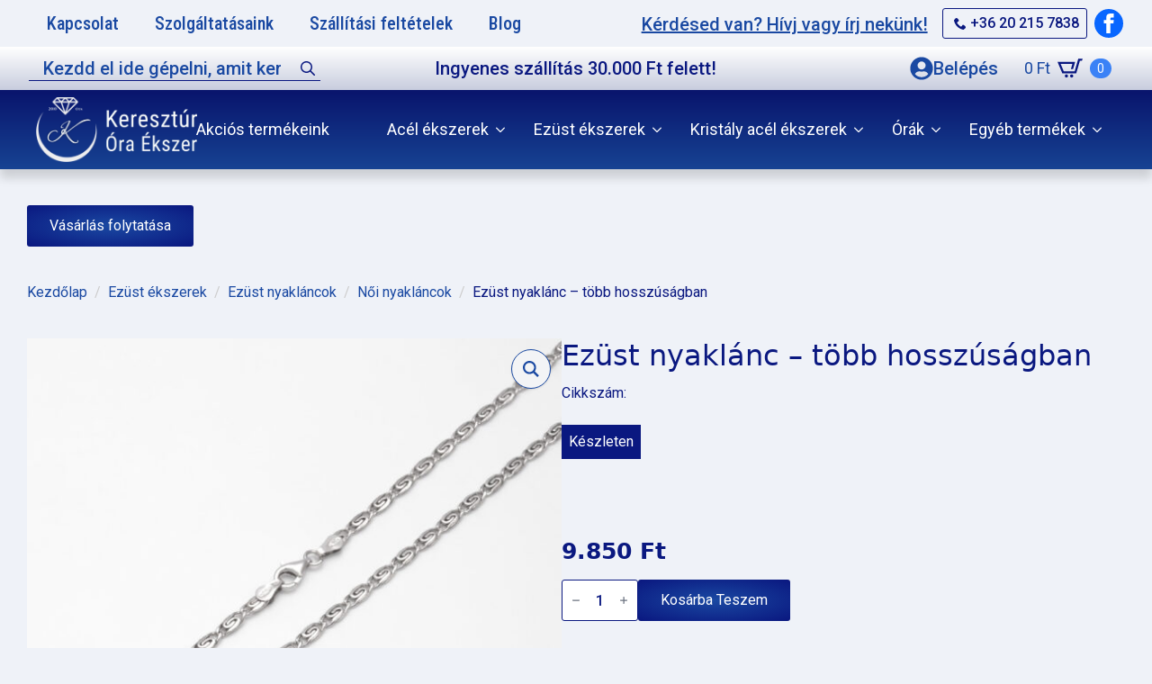

--- FILE ---
content_type: text/html; charset=UTF-8
request_url: https://kereszturoraekszer.hu/product/ezust-nyaklanc-124-2/
body_size: 22350
content:
    <!doctype html>
    <html lang="hu" prefix="og: https://ogp.me/ns#">

    <head>
        <meta charset="UTF-8">
        <meta name="viewport" content="width=device-width, initial-scale=1">
                    <link rel='stylesheet' href='https://kereszturoraekszer.hu/wp-content/plugins/breakdance/plugin/themeless/normalize.min.css'>
                	<style>img:is([sizes="auto" i], [sizes^="auto," i]) { contain-intrinsic-size: 3000px 1500px }</style>
	<!-- Google tag (gtag.js) consent mode dataLayer added by Site Kit -->
<script type="text/javascript" id="google_gtagjs-js-consent-mode-data-layer">
/* <![CDATA[ */
window.dataLayer = window.dataLayer || [];function gtag(){dataLayer.push(arguments);}
gtag('consent', 'default', {"ad_personalization":"denied","ad_storage":"denied","ad_user_data":"denied","analytics_storage":"denied","functionality_storage":"denied","security_storage":"denied","personalization_storage":"denied","region":["AT","BE","BG","CH","CY","CZ","DE","DK","EE","ES","FI","FR","GB","GR","HR","HU","IE","IS","IT","LI","LT","LU","LV","MT","NL","NO","PL","PT","RO","SE","SI","SK"],"wait_for_update":500});
window._googlesitekitConsentCategoryMap = {"statistics":["analytics_storage"],"marketing":["ad_storage","ad_user_data","ad_personalization"],"functional":["functionality_storage","security_storage"],"preferences":["personalization_storage"]};
window._googlesitekitConsents = {"ad_personalization":"denied","ad_storage":"denied","ad_user_data":"denied","analytics_storage":"denied","functionality_storage":"denied","security_storage":"denied","personalization_storage":"denied","region":["AT","BE","BG","CH","CY","CZ","DE","DK","EE","ES","FI","FR","GB","GR","HR","HU","IE","IS","IT","LI","LT","LU","LV","MT","NL","NO","PL","PT","RO","SE","SI","SK"],"wait_for_update":500};
/* ]]> */
</script>
<!-- End Google tag (gtag.js) consent mode dataLayer added by Site Kit -->

<!-- Search Engine Optimization by Rank Math - https://rankmath.com/ -->
<title>Ezüst nyaklánc - több hosszúságban - Keresztúr óra ékszer</title>
<meta name="description" content="925-ös finomságú ezüst női nyaklánc, ródiumozott,szélesség 3,2 mm, hosszúság 44 cm, 4,2 gramm:9850 Ft,"/>
<meta name="robots" content="follow, index, max-snippet:-1, max-video-preview:-1, max-image-preview:large"/>
<link rel="canonical" href="https://kereszturoraekszer.hu/product/ezust-nyaklanc-124-2/" />
<meta property="og:locale" content="hu_HU" />
<meta property="og:type" content="product" />
<meta property="og:title" content="Ezüst nyaklánc - több hosszúságban - Keresztúr óra ékszer" />
<meta property="og:description" content="925-ös finomságú ezüst női nyaklánc, ródiumozott,szélesség 3,2 mm, hosszúság 44 cm, 4,2 gramm:9850 Ft," />
<meta property="og:url" content="https://kereszturoraekszer.hu/product/ezust-nyaklanc-124-2/" />
<meta property="og:site_name" content="Keresztúr óra ékszer" />
<meta property="og:updated_time" content="2025-07-14T10:43:15+00:00" />
<meta property="og:image" content="https://kereszturoraekszer.hu/wp-content/uploads/2020/11/nyaklanc205-1-1.jpg" />
<meta property="og:image:secure_url" content="https://kereszturoraekszer.hu/wp-content/uploads/2020/11/nyaklanc205-1-1.jpg" />
<meta property="og:image:width" content="1000" />
<meta property="og:image:height" content="1000" />
<meta property="og:image:alt" content="Ezüst nyaklánc" />
<meta property="og:image:type" content="image/jpeg" />
<meta property="product:price:amount" content="9850-" />
<meta property="product:price:currency" content="HUF" />
<meta property="product:availability" content="instock" />
<meta name="twitter:card" content="summary_large_image" />
<meta name="twitter:title" content="Ezüst nyaklánc - több hosszúságban - Keresztúr óra ékszer" />
<meta name="twitter:description" content="925-ös finomságú ezüst női nyaklánc, ródiumozott,szélesség 3,2 mm, hosszúság 44 cm, 4,2 gramm:9850 Ft," />
<meta name="twitter:image" content="https://kereszturoraekszer.hu/wp-content/uploads/2020/11/nyaklanc205-1-1.jpg" />
<meta name="twitter:label1" content="Ár" />
<meta name="twitter:data1" content="9.850&nbsp;&#070;&#116;" />
<meta name="twitter:label2" content="Elérhetőség" />
<meta name="twitter:data2" content="Készleten" />
<script type="application/ld+json" class="rank-math-schema">{"@context":"https://schema.org","@graph":[{"@type":"Place","@id":"https://kereszturoraekszer.hu/#place","geo":{"@type":"GeoCoordinates","latitude":"47.48132897746551","longitude":" 19.255856892731774"},"hasMap":"https://www.google.com/maps/search/?api=1&amp;query=47.48132897746551, 19.255856892731774","address":{"@type":"PostalAddress","streetAddress":"Kasz\u00e1l\u00f3 u. 47.","addressLocality":"Budapest","addressRegion":"Budapest","postalCode":"1173"}},{"@type":["LocalBusiness","Organization"],"@id":"https://kereszturoraekszer.hu/#organization","name":"Kereszt\u00far \u00f3ra \u00e9kszer","url":"https://kereszturoraekszer.hu","sameAs":["https://www.facebook.com/kereszturezustekszeresorabolt/"],"email":"ora.ekszer.keresztur@gmail.com","address":{"@type":"PostalAddress","streetAddress":"Kasz\u00e1l\u00f3 u. 47.","addressLocality":"Budapest","addressRegion":"Budapest","postalCode":"1173"},"logo":{"@type":"ImageObject","@id":"https://kereszturoraekszer.hu/#logo","url":"https://kereszturoraekszer.hu/wp-content/uploads/2025/07/logo_tp.webp","contentUrl":"https://kereszturoraekszer.hu/wp-content/uploads/2025/07/logo_tp.webp","caption":"Kereszt\u00far \u00f3ra \u00e9kszer","inLanguage":"hu","width":"826","height":"779"},"openingHours":["Monday 08:00-16:00","Tuesday,Wednesday,Thursday,Friday 08:00-16:30","Saturday 07:00-13:00"],"description":"Kereszt\u00far \u00d3ra \u00e9s \u00c9kszer - Pr\u00e9mium ez\u00fcst \u00e9kszerek \u00e9s \u00f3r\u00e1k nagy v\u00e1laszt\u00e9kban","location":{"@id":"https://kereszturoraekszer.hu/#place"},"image":{"@id":"https://kereszturoraekszer.hu/#logo"},"telephone":"+36 20 215 7838"},{"@type":"WebSite","@id":"https://kereszturoraekszer.hu/#website","url":"https://kereszturoraekszer.hu","name":"Kereszt\u00far \u00f3ra \u00e9kszer","alternateName":"Kereszt\u00far \u00c9kszer","publisher":{"@id":"https://kereszturoraekszer.hu/#organization"},"inLanguage":"hu"},{"@type":"ImageObject","@id":"https://kereszturoraekszer.hu/wp-content/uploads/2020/11/nyaklanc205-1-1.jpg","url":"https://kereszturoraekszer.hu/wp-content/uploads/2020/11/nyaklanc205-1-1.jpg","width":"1000","height":"1000","caption":"Ez\u00fcst nyakl\u00e1nc","inLanguage":"hu"},{"@type":"ItemPage","@id":"https://kereszturoraekszer.hu/product/ezust-nyaklanc-124-2/#webpage","url":"https://kereszturoraekszer.hu/product/ezust-nyaklanc-124-2/","name":"Ez\u00fcst nyakl\u00e1nc - t\u00f6bb hossz\u00fas\u00e1gban - Kereszt\u00far \u00f3ra \u00e9kszer","datePublished":"2020-09-03T18:31:35+00:00","dateModified":"2025-07-14T10:43:15+00:00","isPartOf":{"@id":"https://kereszturoraekszer.hu/#website"},"primaryImageOfPage":{"@id":"https://kereszturoraekszer.hu/wp-content/uploads/2020/11/nyaklanc205-1-1.jpg"},"inLanguage":"hu"},{"@type":"Product","name":"Ez\u00fcst nyakl\u00e1nc - t\u00f6bb hossz\u00fas\u00e1gban - Kereszt\u00far \u00f3ra \u00e9kszer","description":"925-\u00f6s finoms\u00e1g\u00fa ez\u00fcst n\u0151i nyakl\u00e1nc, r\u00f3diumozott,sz\u00e9less\u00e9g 3,2 mm, hossz\u00fas\u00e1g 44 cm, 4,2 gramm:9850 Ft,","category":"Ez\u00fcst \u00e9kszerek &gt; Ez\u00fcst nyakl\u00e1ncok","mainEntityOfPage":{"@id":"https://kereszturoraekszer.hu/product/ezust-nyaklanc-124-2/#webpage"},"image":[{"@type":"ImageObject","url":"https://kereszturoraekszer.hu/wp-content/uploads/2020/11/nyaklanc205-1-1.jpg","height":"1000","width":"1000"}],"offers":{"@type":"Offer","price":"9850","priceCurrency":"HUF","priceValidUntil":"2027-12-31","availability":"https://schema.org/InStock","itemCondition":"NewCondition","url":"https://kereszturoraekszer.hu/product/ezust-nyaklanc-124-2/","seller":{"@type":"Organization","@id":"https://kereszturoraekszer.hu/","name":"Kereszt\u00far \u00f3ra \u00e9kszer","url":"https://kereszturoraekszer.hu","logo":"https://kereszturoraekszer.hu/wp-content/uploads/2025/07/logo_tp.webp"},"priceSpecification":{"price":"9850-","priceCurrency":"HUF","valueAddedTaxIncluded":"true"}},"@id":"https://kereszturoraekszer.hu/product/ezust-nyaklanc-124-2/#richSnippet"}]}</script>
<!-- /Rank Math WordPress SEO plugin -->

<link rel='dns-prefetch' href='//www.googletagmanager.com' />
<link rel='dns-prefetch' href='//pagead2.googlesyndication.com' />
<link rel='stylesheet' id='wpo_min-header-0-css' href='https://kereszturoraekszer.hu/wp-content/cache/wpo-minify/1767093027/assets/wpo-minify-header-4c7c4351.min.css' type='text/css' media='all' />
<script type="text/javascript" src="https://kereszturoraekszer.hu/wp-content/cache/wpo-minify/1767093027/assets/wpo-minify-header-7b0d0e43.min.js" id="wpo_min-header-0-js"></script>
<script type="text/javascript" id="wpo_min-header-1-js-extra">
/* <![CDATA[ */
var wc_add_to_cart_params = {"ajax_url":"\/wp-admin\/admin-ajax.php","wc_ajax_url":"\/?wc-ajax=%%endpoint%%","i18n_view_cart":"Kos\u00e1r","cart_url":"https:\/\/kereszturoraekszer.hu\/kosar\/","is_cart":"","cart_redirect_after_add":"no"};
var wc_single_product_params = {"i18n_required_rating_text":"K\u00e9rlek, v\u00e1lassz egy \u00e9rt\u00e9kel\u00e9st","i18n_rating_options":["1 \/ 5 csillag","2 \/ 5 csillag","3 \/ 5 csillag","4 \/ 5 csillag","5 \/ 5 csillag"],"i18n_product_gallery_trigger_text":"View full-screen image gallery","review_rating_required":"yes","flexslider":{"rtl":false,"animation":"slide","smoothHeight":true,"directionNav":false,"controlNav":"thumbnails","slideshow":false,"animationSpeed":500,"animationLoop":false,"allowOneSlide":false},"zoom_enabled":"1","zoom_options":[],"photoswipe_enabled":"1","photoswipe_options":{"shareEl":false,"closeOnScroll":false,"history":false,"hideAnimationDuration":0,"showAnimationDuration":0},"flexslider_enabled":"1"};
var woocommerce_params = {"ajax_url":"\/wp-admin\/admin-ajax.php","wc_ajax_url":"\/?wc-ajax=%%endpoint%%","i18n_password_show":"Jelsz\u00f3 megjelen\u00edt\u00e9se","i18n_password_hide":"Jelsz\u00f3 elrejt\u00e9se"};
var wc_cart_fragments_params = {"ajax_url":"\/wp-admin\/admin-ajax.php","wc_ajax_url":"\/?wc-ajax=%%endpoint%%","cart_hash_key":"wc_cart_hash_9a6e9070f91fbd515d3d6c6947f4e544","fragment_name":"wc_fragments_9a6e9070f91fbd515d3d6c6947f4e544","request_timeout":"5000"};
/* ]]> */
</script>
<script type="text/javascript" src="https://kereszturoraekszer.hu/wp-content/cache/wpo-minify/1767093027/assets/wpo-minify-header-025470c2.min.js" id="wpo_min-header-1-js" defer="defer" data-wp-strategy="defer"></script>

<!-- Google tag (gtag.js) snippet added by Site Kit -->
<!-- Google Analytics snippet added by Site Kit -->
<!-- Google Ads snippet added by Site Kit -->
<script type="text/javascript" src="https://www.googletagmanager.com/gtag/js?id=GT-T5NMB9C" id="google_gtagjs-js" async></script>
<script type="text/javascript" id="google_gtagjs-js-after">
/* <![CDATA[ */
window.dataLayer = window.dataLayer || [];function gtag(){dataLayer.push(arguments);}
gtag("set","linker",{"domains":["kereszturoraekszer.hu"]});
gtag("js", new Date());
gtag("set", "developer_id.dZTNiMT", true);
gtag("config", "GT-T5NMB9C", {"googlesitekit_post_type":"product"});
gtag("config", "AW-16468731893");
/* ]]> */
</script>
<link rel="https://api.w.org/" href="https://kereszturoraekszer.hu/wp-json/" /><link rel="alternate" title="JSON" type="application/json" href="https://kereszturoraekszer.hu/wp-json/wp/v2/product/14166" /><link rel="EditURI" type="application/rsd+xml" title="RSD" href="https://kereszturoraekszer.hu/xmlrpc.php?rsd" />
<link rel='shortlink' href='https://kereszturoraekszer.hu/?p=14166' />
<link rel="alternate" title="oEmbed (JSON)" type="application/json+oembed" href="https://kereszturoraekszer.hu/wp-json/oembed/1.0/embed?url=https%3A%2F%2Fkereszturoraekszer.hu%2Fproduct%2Fezust-nyaklanc-124-2%2F" />
<link rel="alternate" title="oEmbed (XML)" type="text/xml+oembed" href="https://kereszturoraekszer.hu/wp-json/oembed/1.0/embed?url=https%3A%2F%2Fkereszturoraekszer.hu%2Fproduct%2Fezust-nyaklanc-124-2%2F&#038;format=xml" />
<meta name="generator" content="Site Kit by Google 1.171.0" /><meta name="ti-site-data" content="[base64]" />	<noscript><style>.woocommerce-product-gallery{ opacity: 1 !important; }</style></noscript>
	
<!-- Google AdSense meta tags added by Site Kit -->
<meta name="google-adsense-platform-account" content="ca-host-pub-2644536267352236">
<meta name="google-adsense-platform-domain" content="sitekit.withgoogle.com">
<!-- End Google AdSense meta tags added by Site Kit -->
<script type="text/javascript" id="google_gtagjs" src="https://www.googletagmanager.com/gtag/js?id=G-EEYCG71X5D" async="async"></script>
<script type="text/javascript" id="google_gtagjs-inline">
/* <![CDATA[ */
window.dataLayer = window.dataLayer || [];function gtag(){dataLayer.push(arguments);}gtag('js', new Date());gtag('config', 'G-EEYCG71X5D', {} );
/* ]]> */
</script>

<!-- Google Tag Manager snippet added by Site Kit -->
<script type="text/javascript">
/* <![CDATA[ */

			( function( w, d, s, l, i ) {
				w[l] = w[l] || [];
				w[l].push( {'gtm.start': new Date().getTime(), event: 'gtm.js'} );
				var f = d.getElementsByTagName( s )[0],
					j = d.createElement( s ), dl = l != 'dataLayer' ? '&l=' + l : '';
				j.async = true;
				j.src = 'https://www.googletagmanager.com/gtm.js?id=' + i + dl;
				f.parentNode.insertBefore( j, f );
			} )( window, document, 'script', 'dataLayer', 'GTM-MLWGV637' );
			
/* ]]> */
</script>

<!-- End Google Tag Manager snippet added by Site Kit -->

<!-- Google AdSense snippet added by Site Kit -->
<script type="text/javascript" async="async" src="https://pagead2.googlesyndication.com/pagead/js/adsbygoogle.js?client=ca-pub-2526534849995256&amp;host=ca-host-pub-2644536267352236" crossorigin="anonymous"></script>

<!-- End Google AdSense snippet added by Site Kit -->
<link rel="icon" href="https://kereszturoraekszer.hu/wp-content/uploads/2020/11/cropped-fulbevalo101-32x32.jpg" sizes="32x32" />
<link rel="icon" href="https://kereszturoraekszer.hu/wp-content/uploads/2020/11/cropped-fulbevalo101-192x192.jpg" sizes="192x192" />
<link rel="apple-touch-icon" href="https://kereszturoraekszer.hu/wp-content/uploads/2020/11/cropped-fulbevalo101-180x180.jpg" />
<meta name="msapplication-TileImage" content="https://kereszturoraekszer.hu/wp-content/uploads/2020/11/cropped-fulbevalo101-270x270.jpg" />
<style id="hucommerce-theme-fix">
</style>
<!-- [HEADER ASSETS] -->
<link rel="stylesheet" href="https://kereszturoraekszer.hu/wp-content/plugins/breakdance/subplugins/breakdance-woocommerce/css/breakdance-woocommerce.css" />

<link rel="stylesheet" href="https://kereszturoraekszer.hu/wp-content/plugins/breakdance/subplugins/breakdance-elements/dependencies-files/breakdance-fancy-background@1/fancy-background.css?bd_ver=2.6.1" />
<link rel="stylesheet" href="https://kereszturoraekszer.hu/wp-content/plugins/breakdance/subplugins/breakdance-elements/dependencies-files/custom-tabs@1/tabs.css?bd_ver=2.6.1" />
<link rel="stylesheet" href="https://kereszturoraekszer.hu/wp-content/plugins/breakdance/subplugins/breakdance-elements/dependencies-files/breakdance-posts@1/posts.css?bd_ver=2.6.1" />
<link rel="stylesheet" href="https://kereszturoraekszer.hu/wp-content/plugins/breakdance/subplugins/breakdance-elements/dependencies-files/swiper@8/swiper-bundle.min.css?bd_ver=2.6.1" />
<link rel="stylesheet" href="https://kereszturoraekszer.hu/wp-content/plugins/breakdance/subplugins/breakdance-elements/dependencies-files/swiper@8/breakdance-swiper-preset-defaults.css?bd_ver=2.6.1" />
<link rel="stylesheet" href="https://kereszturoraekszer.hu/wp-content/plugins/breakdance/subplugins/breakdance-elements/dependencies-files/awesome-menu@1/awesome-menu.css?bd_ver=2.6.1" />
<link rel="stylesheet" href="https://kereszturoraekszer.hu/wp-content/plugins/breakdance/plugin/animations/entrance/css/entrance.css?bd_ver=2.6.1" />
<link rel="stylesheet" href="https://kereszturoraekszer.hu/wp-content/plugins/breakdance/subplugins/breakdance-elements/dependencies-files/popups@1/popups.css?bd_ver=2.6.1" />
<link rel="stylesheet" href="https://fonts.googleapis.com/css2?family=Roboto:ital,wght@0,100;0,200;0,300;0,400;0,500;0,600;0,700;0,800;0,900;1,100;1,200;1,300;1,400;1,500;1,600;1,700;1,800;1,900&family=Roboto Condensed:ital,wght@0,100;0,200;0,300;0,400;0,500;0,600;0,700;0,800;0,900;1,100;1,200;1,300;1,400;1,500;1,600;1,700;1,800;1,900&family=Poppins:ital,wght@0,100;0,200;0,300;0,400;0,500;0,600;0,700;0,800;0,900;1,100;1,200;1,300;1,400;1,500;1,600;1,700;1,800;1,900&family=Parisienne:ital,wght@0,100;0,200;0,300;0,400;0,500;0,600;0,700;0,800;0,900;1,100;1,200;1,300;1,400;1,500;1,600;1,700;1,800;1,900&display=swap" />

<link rel="stylesheet" href="https://kereszturoraekszer.hu/wp-content/uploads/breakdance/css/post-4471-defaults.css?v=34addabe8ac22f0f9bd376ef3fa6ebd9" />

<link rel="stylesheet" href="https://kereszturoraekszer.hu/wp-content/uploads/breakdance/css/post-4653-defaults.css?v=2aa483ffad44ff5c58955d0f5de59d9d" />

<link rel="stylesheet" href="https://kereszturoraekszer.hu/wp-content/uploads/breakdance/css/post-4566-defaults.css?v=b3354a2895eba22e7fdac44ce337d15d" />

<link rel="stylesheet" href="https://kereszturoraekszer.hu/wp-content/uploads/breakdance/css/post-4813-defaults.css?v=74ce4855136801023889b61507a35f86" />

<link rel="stylesheet" href="https://kereszturoraekszer.hu/wp-content/uploads/breakdance/css/post-5502-defaults.css?v=4c7d71e42d805a2fae751e161cc88fd9" />

<link rel="stylesheet" href="https://kereszturoraekszer.hu/wp-content/uploads/breakdance/css/global-settings.css?v=b0982263973fb87118c090fe014c8150" />

<link rel="stylesheet" href="https://kereszturoraekszer.hu/wp-content/uploads/breakdance/css/selectors.css?v=c6c35009797e4ff427a1cebc69f00ee5" />

<link rel="stylesheet" href="https://kereszturoraekszer.hu/wp-content/uploads/breakdance/css/post-4471.css?v=d0632e38a1c6a317bd3ba0cfcd1b5092" />

<link rel="stylesheet" href="https://kereszturoraekszer.hu/wp-content/uploads/breakdance/css/post-4653.css?v=e4f74cb6e755d0fa882ac3705cbe163c" />

<link rel="stylesheet" href="https://kereszturoraekszer.hu/wp-content/uploads/breakdance/css/post-4566.css?v=ef6137750880cd5f831a77019a4673ff" />

<link rel="stylesheet" href="https://kereszturoraekszer.hu/wp-content/uploads/breakdance/css/post-4813.css?v=c7beed36decc60f275b62725fc8c8888" />

<link rel="stylesheet" href="https://kereszturoraekszer.hu/wp-content/uploads/breakdance/css/post-5502.css?v=01aff5b19dd0d20732eb0530849b0568" />
<!-- [/EOF HEADER ASSETS] -->
<meta name="theme-color" content="#0A176F">
<meta charset="UTF-8">
<meta name="keywords" content="Óra, ékszer Budapest, Ezüst ékszer, Pilótaszíj, Swaroski, Fülbevaló, Elemcsere, Karóra, Bizsu">
<meta name="author" content="KissWebServices">
<meta name="description" content="Keresztúr Óra Ékszer, Ékszerbolt, Budapest"/>    </head>
    
    <body class="wp-singular product-template-default single single-product postid-14166 wp-theme-breakdance-zero breakdance theme-breakdance-zero woocommerce woocommerce-page woocommerce-no-js">
        		<!-- Google Tag Manager (noscript) snippet added by Site Kit -->
		<noscript>
			<iframe src="https://www.googletagmanager.com/ns.html?id=GTM-MLWGV637" height="0" width="0" style="display:none;visibility:hidden"></iframe>
		</noscript>
		<!-- End Google Tag Manager (noscript) snippet added by Site Kit -->
		<svg class="breakdance-global-gradients-sprite" aria-hidden="true"><radialGradient id="bde-palette-gomb-alap-770b1888-7651-4236-8651-f6df3c0843f3-gradient-2"><stop stop-opacity="1" stop-color="#1a49a2" offset="0"></stop><stop stop-opacity="1" stop-color="#0a1880" offset="1"></stop></radialGradient><linearGradient x1="0.5" y1="1" x2="0.5" y2="0" id="bde-palette-felso-menu2-168a8c06-d25e-450b-a0dd-1e91bdb205d5-gradient-4"><stop stop-opacity="1" stop-color="#c8cdde" offset="0"></stop><stop stop-opacity="1" stop-color="#ffffff" offset="1"></stop></linearGradient><linearGradient x1="0.5" y1="1" x2="0.5" y2="0" id="bde-palette-header3-gradient-1cd97abb-0d8f-4f77-b54c-15cc26a49cde-gradient-5"><stop stop-opacity="1" stop-color="#1a49a2" offset="0"></stop><stop stop-opacity="1" stop-color="#ff0000" offset="1"></stop></linearGradient><linearGradient x1="0.5" y1="1" x2="0.5" y2="0" id="bde-palette-uj-gradient-289ef07f-a20c-485f-ac24-3e7b0ad98105-gradient-6"><stop stop-opacity="1" stop-color="#174393" offset="0"></stop><stop stop-opacity="1" stop-color="#09156d" offset="0.9794871794871794"></stop></linearGradient><radialGradient id="bde-palette-gomb-hover-gradient-16432e6f-3d3e-434f-ada9-8246850470ca-gradient-6"><stop stop-opacity="0.6" stop-color="#1a49a2" offset="0"></stop><stop stop-opacity="1" stop-color="#0a1880" offset="1"></stop></radialGradient></svg>    <section id="header-1" class="bde-section-4566-100 bde-section">
  
  
	



<div class="section-container"><div class="bde-columns-4566-102 bde-columns"><div class="bde-column-4566-103 bde-column">
  
  
	



<div class="bde-wp-menu-4566-105 bde-wp-menu">


      
        
    <nav class="breakdance-menu breakdance-menu--collapse    ">
    <button class="breakdance-menu-toggle breakdance-menu-toggle--squeeze" type="button" aria-label="Open Menu" aria-expanded="false" aria-controls="menu-105">
                  <span class="breakdance-menu-toggle-icon">
            <span class="breakdance-menu-toggle-lines"></span>
          </span>
            </button>
    
  <ul class="breakdance-menu-list" id="menu-105">
              
  
    <li id="menu-item-18980" class="menu-item menu-item-type-post_type menu-item-object-page menu-item-18980 breakdance-menu-item"><a href="https://kereszturoraekszer.hu/kapcsolat/" class="breakdance-menu-link">Kapcsolat</a></li>
<li id="menu-item-18981" class="menu-item menu-item-type-post_type menu-item-object-page menu-item-18981 breakdance-menu-item"><a href="https://kereszturoraekszer.hu/szolgaltatasaink/" class="breakdance-menu-link">Szolgáltatásaink</a></li>
<li id="menu-item-19644" class="menu-item menu-item-type-post_type menu-item-object-page menu-item-19644 breakdance-menu-item"><a href="https://kereszturoraekszer.hu/szallitasi-feltetelek/" class="breakdance-menu-link">Szállítási feltételek</a></li>
<li id="menu-item-23497" class="menu-item menu-item-type-post_type menu-item-object-page menu-item-23497 breakdance-menu-item"><a href="https://kereszturoraekszer.hu/blog/" class="breakdance-menu-link">Blog</a></li>

  </ul>
  </nav>


</div>
</div><div class="bde-column-4566-104 bde-column">
  
  
	



<div class="bde-button-4566-106 bde-button">
    
                        
                        
    
    
    
    
            
                    
            
            

    
    
    
    
    
    <a class="breakdance-link button-atom button-atom--text bde-button__button" href="tel:+36202157838" target="_self" data-type="contact"  >

    
        <span class="button-atom__text">Kérdésed van? Hívj vagy írj nekünk!</span>

        
        
                </a>

    


</div><div class="bde-button-4566-107 bde-button">
    
                        
                        
    
    
    
    
            
                    
            
            

    
    
    
    
    
    <a class="breakdance-link button-atom button-atom--custom bde-button__button" href="tel:+36202157838" target="_self" data-type="contact"  >

    
        <span class="button-atom__text">+36 20 215 7838</span>

                            
        
                </a>

    


</div><div class="bde-social-icons-4566-184 bde-social-icons">
                  
            
            

    
    
    
    
    
    <a class="breakdance-link bde-social-icons__icon-wrapper bde-social-icons__icon-facebook" href="https://www.facebook.com/kereszturezustekszeresorabolt" target="_blank" data-type="url" aria-label="facebook" >

             <svg xmlns="http://www.w3.org/2000/svg" width="100%" viewBox="0 0 24 24">
            <path d="M9 8h-3v4h3v12h5v-12h3.642l.358-4h-4v-1.667c0-.955.192-1.333 1.115-1.333h2.885v-5h-3.808c-3.596 0-5.192 1.583-5.192 4.615v3.385z"/>
       </svg>
              </a>

    
</div>
</div></div></div>
</section><section id="header-2" class="bde-section-4566-109 bde-section">
              
  
  
	



<div class="section-container"><div class="bde-columns-4566-110 bde-columns"><div class="bde-column-4566-111 bde-column">
  
  
	



<div class="bde-search-form-4566-114 bde-search-form">






   


<form id="search-form-114" role="search" method="get" data-type="classic" aria-hidden="false" class="js-search-form search-form search-form--classic" action="https://kereszturoraekszer.hu">
    <input type='hidden' name='post_type' value='product' />
  <div class="search-form__container">
      <button type="submit" aria-label="search" class="search-form__button">
                	<svg width="100%" aria-hidden="true" class="search-form__icon--search" xmlns="http://www.w3.org/2000/svg" viewBox="0 0 512 512"><!--! Font Awesome Pro 6.0.0-beta2 by @fontawesome - https://fontawesome.com License - https://fontawesome.com/license (Commercial License) --><path d="M504.1 471l-134-134C399.1 301.5 415.1 256.8 415.1 208c0-114.9-93.13-208-208-208S-.0002 93.13-.0002 208S93.12 416 207.1 416c48.79 0 93.55-16.91 129-45.04l134 134C475.7 509.7 481.9 512 488 512s12.28-2.344 16.97-7.031C514.3 495.6 514.3 480.4 504.1 471zM48 208c0-88.22 71.78-160 160-160s160 71.78 160 160s-71.78 160-160 160S48 296.2 48 208z"/></svg>

          </button>
   
   

  	
  	<label class="screen-reader-text" for="search-form-field-114">Search for:</label>
   
        <input id="search-form-field-114" type="text" class="js-search-form-field search-form__field" placeholder="Kezdd el ide gépelni, amit keresel" value="" name="s" />
  	 

     
   
     

      
  </div>
</form>


</div>
</div><div class="bde-column-4566-112 bde-column">
  
  
	



<div class="bde-text-4566-115 bde-text">
Ingyenes szállítás 30.000 Ft felett!
</div>
</div><div class="bde-column-4566-113 bde-column">
  
  
	



<div class="bde-icon-list-4566-117 bde-icon-list">
<ul>
  
              
    <li>
                      
            
            

    
    
    
    
    
    <a class="breakdance-link bde-icon-list__item-wrapper" href="/fiokom/" target="_self" data-type="url"  >

      
      <span class='bde-icon-list__icon'>
        <svg xmlns="http://www.w3.org/2000/svg" viewBox="0 0 496 512"><!-- Font Awesome Free 5.15.1 by @fontawesome - https://fontawesome.com License - https://fontawesome.com/license/free (Icons: CC BY 4.0, Fonts: SIL OFL 1.1, Code: MIT License) --><path d="M248 8C111 8 0 119 0 256s111 248 248 248 248-111 248-248S385 8 248 8zm0 96c48.6 0 88 39.4 88 88s-39.4 88-88 88-88-39.4-88-88 39.4-88 88-88zm0 344c-58.7 0-111.3-26.6-146.5-68.2 18.8-35.4 55.6-59.8 98.5-59.8 2.4 0 4.8.4 7.1 1.1 13 4.2 26.6 6.9 40.9 6.9 14.3 0 28-2.7 40.9-6.9 2.3-.7 4.7-1.1 7.1-1.1 42.9 0 79.7 24.4 98.5 59.8C359.3 421.4 306.7 448 248 448z"/></svg>
      </span>
      <span class='bde-icon-list__text' >
      Belépés
      </span>
                  </a>

      
    </li>

  </ul>

</div><div class="bde-mini-cart-4566-118 bde-mini-cart minikosar breakdance-woocommerce">
    <a class="bde-mini-cart-toggle" href="https://kereszturoraekszer.hu/kosar/" aria-label="Kosár" >
        <span class="bde-mini-cart-toggle__subtotal" data-count='0'><span class="woocommerce-Price-amount amount"><bdi>0&nbsp;<span class="woocommerce-Price-currencySymbol">&#70;&#116;</span></bdi></span></span>
        <span class="bde-mini-cart-toggle__icon"></span>
        <span class="bde-mini-cart-toggle__counter" data-count='0'>0</span>
    </a>

    <div class="bde-mini-cart-offcanvas bde-mini-cart-offcanvas--sidebar bde-mini-cart-offcanvas--primary-checkout bde-mini-cart-offcanvas--right">
        <div class="bde-mini-cart-offcanvas-body">
            <div class="bde-mini-cart-offcanvas-topbar">
                <p class="bde-mini-cart-offcanvas-title bde-h6">Kosár</p>
                <button class="bde-mini-cart-offcanvas__close-button">×</button>
            </div>

            
            <div class="widget_shopping_cart_content">
                

    <p class="woocommerce-mini-cart__empty-message">Nincsenek termékek a kosárban.</p>


            </div>

                            <a class="bde-mini-cart-continue-link" href="#">
                    Vásárlás folytatása                </a>
            
                    </div>

        <span class="bde-mini-cart-offcanvas-overlay"></span>
    </div>

</div>
</div></div></div>
</section><section id="fixed-header" class="bde-section-4566-119 bde-section">
              
  
  
	



<div class="section-container"><div class="bde-columns-4566-121 bde-columns"><div class="bde-column-4566-122 bde-column">
  
  
	



<div id="logokep" class="bde-image-4566-124 bde-image">
<figure class="breakdance-image breakdance-image--19639">
	<div class="breakdance-image-container">
		<div class="breakdance-image-clip"><a class="breakdance-image-link breakdance-image-link--url" href="/" target="_self" rel="noopener" data-sub-html="" data-lg-size="-"><img class="breakdance-image-object" src="https://kereszturoraekszer.hu/wp-content/uploads/2023/10/logo_roboto2.webp" width="1775" height="714" srcset="https://kereszturoraekszer.hu/wp-content/uploads/2023/10/logo_roboto2.webp 1775w, https://kereszturoraekszer.hu/wp-content/uploads/2023/10/logo_roboto2-300x121.webp 300w, https://kereszturoraekszer.hu/wp-content/uploads/2023/10/logo_roboto2-1024x412.webp 1024w, https://kereszturoraekszer.hu/wp-content/uploads/2023/10/logo_roboto2-768x309.webp 768w, https://kereszturoraekszer.hu/wp-content/uploads/2023/10/logo_roboto2-1536x618.webp 1536w, https://kereszturoraekszer.hu/wp-content/uploads/2023/10/logo_roboto2-600x241.webp 600w" sizes="(max-width: 1775px) 100vw, 1775px" alt="Keresztúr Óra Ékszer"></a></div>
	</div></figure>

</div><div class="bde-div-4566-127 bde-div">
  
  
	



<div class="bde-icon-4566-125 bde-icon">

                
                    
            
            

    
    
    
    
    
    <a class="breakdance-link bde-icon-icon breakdance-icon-atom" href="/fiokom" target="_self" data-type="url" style="--eeiTransform: rotate(3deg);" >

    
                    <svg xmlns="http://www.w3.org/2000/svg" viewBox="0 0 496 512"><!-- Font Awesome Free 5.15.1 by @fontawesome - https://fontawesome.com License - https://fontawesome.com/license/free (Icons: CC BY 4.0, Fonts: SIL OFL 1.1, Code: MIT License) --><path d="M248 8C111 8 0 119 0 256s111 248 248 248 248-111 248-248S385 8 248 8zm0 96c48.6 0 88 39.4 88 88s-39.4 88-88 88-88-39.4-88-88 39.4-88 88-88zm0 344c-58.7 0-111.3-26.6-146.5-68.2 18.8-35.4 55.6-59.8 98.5-59.8 2.4 0 4.8.4 7.1 1.1 13 4.2 26.6 6.9 40.9 6.9 14.3 0 28-2.7 40.9-6.9 2.3-.7 4.7-1.1 7.1-1.1 42.9 0 79.7 24.4 98.5 59.8C359.3 421.4 306.7 448 248 448z"/></svg>
        
        
        
                </a>

    


</div><div class="bde-mini-cart-4566-126 bde-mini-cart breakdance-woocommerce">
    <a class="bde-mini-cart-toggle" href="https://kereszturoraekszer.hu/kosar/" aria-label="Kosár" >
        <span class="bde-mini-cart-toggle__subtotal" data-count='0'><span class="woocommerce-Price-amount amount"><bdi>0&nbsp;<span class="woocommerce-Price-currencySymbol">&#70;&#116;</span></bdi></span></span>
        <span class="bde-mini-cart-toggle__icon"></span>
        <span class="bde-mini-cart-toggle__counter" data-count='0'>0</span>
    </a>

    <div class="bde-mini-cart-offcanvas bde-mini-cart-offcanvas--dropdown bde-mini-cart-offcanvas--primary-checkout bde-mini-cart-offcanvas--left">
        <div class="bde-mini-cart-offcanvas-body">
            <div class="bde-mini-cart-offcanvas-topbar">
                <p class="bde-mini-cart-offcanvas-title bde-h6">Kosár</p>
                <button class="bde-mini-cart-offcanvas__close-button">×</button>
            </div>

            
            <div class="widget_shopping_cart_content">
                

    <p class="woocommerce-mini-cart__empty-message">Nincsenek termékek a kosárban.</p>


            </div>

                            <a class="bde-mini-cart-continue-link" href="https://kereszturoraekszer.hu/?page_id=9">
                    Vásárlás folytatása                </a>
            
                    </div>

        <span class="bde-mini-cart-offcanvas-overlay"></span>
    </div>

</div>
</div>
</div><div class="bde-column-4566-123 bde-column">
  
  
	



<div id="menubuilder" class="bde-wp-menu-4566-152 bde-wp-menu">


      
        
    <nav class="breakdance-menu breakdance-menu--collapse  breakdance-menu--active-styles breakdance-menu--active-underline  " multi-level="3">
    <button class="breakdance-menu-toggle breakdance-menu-toggle--squeeze" type="button" aria-label="Open Menu" aria-expanded="false" aria-controls="menu-152">
                  <span class="breakdance-menu-toggle-icon">
            <span class="breakdance-menu-toggle-lines"></span>
          </span>
            </button>
    
  <ul class="breakdance-menu-list" id="menu-152">
              
      <li class="breakdance-menu-topbar">
              <span class="breakdance-menu-topbar-logo">
                                </span>
      
              <button class="breakdance-menu-close-button" type="button">Close</button>
          </li>
  
    <li id="menu-item-19183" class="akcios_termekek menu-item menu-item-type-post_type menu-item-object-page menu-item-19183 breakdance-menu-item"><a href="https://kereszturoraekszer.hu/akcios-termekeink/" class="breakdance-menu-link">Akciós termékeink</a></li>
<li id="menu-item-19089" class="menu-item menu-item-type-taxonomy menu-item-object-product_cat menu-item-has-children menu-item-19089 breakdance-menu-item breakdance-dropdown breakdance-dropdown--wp breakdance-dropdown--with-link"><div class="breakdance-dropdown-toggle"><a href="https://kereszturoraekszer.hu/product-category/acel-ekszerek/" class="breakdance-menu-link" aria-expanded="false">Acél ékszerek</a><button class="breakdance-menu-link-arrow" type="button" aria-expanded="false" aria-label="Acél ékszerek Submenu"></button></div><div class="breakdance-dropdown-floater" aria-hidden="true">
  <div class="breakdance-dropdown-body">
    <div class="breakdance-dropdown-section">
<ul class="breakdance-dropdown-links">
	<li id="menu-item-18986" class="menu-item menu-item-type-taxonomy menu-item-object-product_cat menu-item-18986 breakdance-dropdown-item"><a href="https://kereszturoraekszer.hu/product-category/acel-ekszerek/acel-bokalancok/" class="breakdance-dropdown-link"><span class="breakdance-dropdown-link__text">Acél bokaláncok</span></a></li>
	<li id="menu-item-18987" class="menu-item menu-item-type-taxonomy menu-item-object-product_cat menu-item-18987 breakdance-dropdown-item"><a href="https://kereszturoraekszer.hu/product-category/acel-ekszerek/acel-ferfi-ekszer-szettek/" class="breakdance-dropdown-link"><span class="breakdance-dropdown-link__text">Acél férfi ékszer szettek</span></a></li>
	<li id="menu-item-18988" class="menu-item menu-item-type-taxonomy menu-item-object-product_cat menu-item-18988 breakdance-dropdown-item"><a href="https://kereszturoraekszer.hu/product-category/acel-ekszerek/acel-ferfi-gyuruk/" class="breakdance-dropdown-link"><span class="breakdance-dropdown-link__text">Acél férfi gyűrűk</span></a></li>
	<li id="menu-item-18989" class="menu-item menu-item-type-taxonomy menu-item-object-product_cat menu-item-18989 breakdance-dropdown-item"><a href="https://kereszturoraekszer.hu/product-category/acel-ekszerek/acel-ferfi-karkotok/" class="breakdance-dropdown-link"><span class="breakdance-dropdown-link__text">Acél férfi karkötők</span></a></li>
	<li id="menu-item-18990" class="menu-item menu-item-type-taxonomy menu-item-object-product_cat menu-item-18990 breakdance-dropdown-item"><a href="https://kereszturoraekszer.hu/product-category/acel-ekszerek/acel-ferfi-nyaklancok/" class="breakdance-dropdown-link"><span class="breakdance-dropdown-link__text">Acél férfi nyakláncok</span></a></li>
	<li id="menu-item-18991" class="menu-item menu-item-type-taxonomy menu-item-object-product_cat menu-item-18991 breakdance-dropdown-item"><a href="https://kereszturoraekszer.hu/product-category/acel-ekszerek/acel-medalok/" class="breakdance-dropdown-link"><span class="breakdance-dropdown-link__text">Acél medálok</span></a></li>
	<li id="menu-item-18992" class="menu-item menu-item-type-taxonomy menu-item-object-product_cat menu-item-18992 breakdance-dropdown-item"><a href="https://kereszturoraekszer.hu/product-category/acel-ekszerek/acel-noi-ekszer-szettek/" class="breakdance-dropdown-link"><span class="breakdance-dropdown-link__text">Acél női ékszer szettek</span></a></li>
	<li id="menu-item-18993" class="menu-item menu-item-type-taxonomy menu-item-object-product_cat menu-item-18993 breakdance-dropdown-item"><a href="https://kereszturoraekszer.hu/product-category/acel-ekszerek/acel-noi-fulbevalok/" class="breakdance-dropdown-link"><span class="breakdance-dropdown-link__text">Acél női fülbevalók</span></a></li>
	<li id="menu-item-18994" class="menu-item menu-item-type-taxonomy menu-item-object-product_cat menu-item-18994 breakdance-dropdown-item"><a href="https://kereszturoraekszer.hu/product-category/acel-ekszerek/acel-noi-karkotok/" class="breakdance-dropdown-link"><span class="breakdance-dropdown-link__text">Acél női karkötők</span></a></li>
	<li id="menu-item-18995" class="menu-item menu-item-type-taxonomy menu-item-object-product_cat menu-item-18995 breakdance-dropdown-item"><a href="https://kereszturoraekszer.hu/product-category/acel-ekszerek/acel-noi-nyaklancok/" class="breakdance-dropdown-link"><span class="breakdance-dropdown-link__text">Acél női nyakláncok</span></a></li>
</ul>
    </div>
  </div>
</div></li>
<li id="menu-item-19090" class="menu-item menu-item-type-taxonomy menu-item-object-product_cat current-product-ancestor menu-item-has-children menu-item-19090 breakdance-menu-item breakdance-dropdown breakdance-dropdown--wp breakdance-dropdown--with-link"><div class="breakdance-dropdown-toggle"><a href="https://kereszturoraekszer.hu/product-category/ezust-ekszerek/" class="breakdance-menu-link" aria-expanded="false">Ezüst ékszerek</a><button class="breakdance-menu-link-arrow" type="button" aria-expanded="false" aria-label="Ezüst ékszerek Submenu"></button></div><div class="breakdance-dropdown-floater" aria-hidden="true">
  <div class="breakdance-dropdown-body">
    <div class="breakdance-dropdown-section">
<ul class="breakdance-dropdown-links">
	<li id="menu-item-18996" class="menu-item menu-item-type-taxonomy menu-item-object-product_cat menu-item-18996 breakdance-dropdown-item"><a href="https://kereszturoraekszer.hu/product-category/ezust-ekszerek/ezust-bokalancok/" class="breakdance-dropdown-link"><span class="breakdance-dropdown-link__text">Ezüst bokaláncok</span></a></li>
	<li id="menu-item-18997" class="menu-item menu-item-type-taxonomy menu-item-object-product_cat menu-item-18997 breakdance-dropdown-item"><a href="https://kereszturoraekszer.hu/product-category/ezust-ekszerek/ezust-ekszer-szettek/" class="breakdance-dropdown-link"><span class="breakdance-dropdown-link__text">Ezüst ékszer szettek</span></a></li>
	<li id="menu-item-18998" class="menu-item menu-item-type-taxonomy menu-item-object-product_cat menu-item-has-children menu-item-18998 breakdance-dropdown-item"><a href="https://kereszturoraekszer.hu/product-category/ezust-ekszerek/ezust-fulbevalok/" class="breakdance-dropdown-link" aria-expanded="false"><span class="breakdance-dropdown-link__text">Ezüst fülbevalók</span></a>
	<ul class="breakdance-dropdown-links">
		<li id="menu-item-19005" class="menu-item menu-item-type-taxonomy menu-item-object-product_cat menu-item-19005 breakdance-dropdown-item"><a href="https://kereszturoraekszer.hu/product-category/ezust-ekszerek/ezust-fulbevalok/fulcimpa-fulbevalok/" class="breakdance-dropdown-link"><span class="breakdance-dropdown-link__text">Fülcimpa fülbevalók</span></a></li>
		<li id="menu-item-19151" class="menu-item menu-item-type-taxonomy menu-item-object-product_cat menu-item-has-children menu-item-19151 breakdance-dropdown-item"><a href="https://kereszturoraekszer.hu/product-category/ezust-ekszerek/ezust-fulbevalok/karika-fulbevalok/" class="breakdance-dropdown-link" aria-expanded="false"><span class="breakdance-dropdown-link__text">Karika fülbevalók</span></a>
		<ul class="breakdance-dropdown-links">
			<li id="menu-item-19137" class="menu-item menu-item-type-taxonomy menu-item-object-product_cat menu-item-19137 breakdance-dropdown-item"><a href="https://kereszturoraekszer.hu/product-category/ezust-ekszerek/ezust-fulbevalok/karika-fulbevalok/opalkoves-ekszerek-karika-fulbevalok/" class="breakdance-dropdown-link"><span class="breakdance-dropdown-link__text">Opálköves ékszerek</span></a></li>
		</ul>
</li>
		<li id="menu-item-19006" class="menu-item menu-item-type-taxonomy menu-item-object-product_cat menu-item-has-children menu-item-19006 breakdance-dropdown-item"><a href="https://kereszturoraekszer.hu/product-category/ezust-ekszerek/ezust-fulbevalok/gyerek-fulbevalok/" class="breakdance-dropdown-link" aria-expanded="false"><span class="breakdance-dropdown-link__text">Gyerek fülbevalók</span></a>
		<ul class="breakdance-dropdown-links">
			<li id="menu-item-19007" class="menu-item menu-item-type-taxonomy menu-item-object-product_cat menu-item-19007 breakdance-dropdown-item"><a href="https://kereszturoraekszer.hu/product-category/ezust-ekszerek/ezust-fulbevalok/gyerek-fulbevalok/patentzaras-gyerek-fulbevalok/" class="breakdance-dropdown-link"><span class="breakdance-dropdown-link__text">Patentzáras gyerek fülbevalók</span></a></li>
		</ul>
</li>
		<li id="menu-item-19002" class="menu-item menu-item-type-taxonomy menu-item-object-product_cat menu-item-has-children menu-item-19002 breakdance-dropdown-item"><a href="https://kereszturoraekszer.hu/product-category/ezust-ekszerek/ezust-fulbevalok/francia-kapcsos-fulbevalok/" class="breakdance-dropdown-link" aria-expanded="false"><span class="breakdance-dropdown-link__text">Francia kapcsos fülbevalók</span></a>
		<ul class="breakdance-dropdown-links">
			<li id="menu-item-19156" class="menu-item menu-item-type-taxonomy menu-item-object-product_cat menu-item-19156 breakdance-dropdown-item"><a href="https://kereszturoraekszer.hu/product-category/ezust-ekszerek/ezust-fulbevalok/francia-kapcsos-fulbevalok/gyongyos-francia-kapcsos/" class="breakdance-dropdown-link"><span class="breakdance-dropdown-link__text">Gyöngyös ékszerek</span></a></li>
			<li id="menu-item-19139" class="menu-item menu-item-type-taxonomy menu-item-object-product_cat menu-item-19139 breakdance-dropdown-item"><a href="https://kereszturoraekszer.hu/product-category/ezust-ekszerek/ezust-fulbevalok/francia-kapcsos-fulbevalok/opalkoves-ekszerek-francia-kapcsos/" class="breakdance-dropdown-link"><span class="breakdance-dropdown-link__text">Opálköves ékszerek</span></a></li>
		</ul>
</li>
		<li id="menu-item-19152" class="menu-item menu-item-type-taxonomy menu-item-object-product_cat menu-item-has-children menu-item-19152 breakdance-dropdown-item"><a href="https://kereszturoraekszer.hu/product-category/ezust-ekszerek/ezust-fulbevalok/kampozaras-fulbevalok/" class="breakdance-dropdown-link" aria-expanded="false"><span class="breakdance-dropdown-link__text">Kampózáras fülbevalók</span></a>
		<ul class="breakdance-dropdown-links">
			<li id="menu-item-19177" class="menu-item menu-item-type-taxonomy menu-item-object-product_cat menu-item-19177 breakdance-dropdown-item"><a href="https://kereszturoraekszer.hu/product-category/ezust-ekszerek/ezust-fulbevalok/kampozaras-fulbevalok/gyongyos-kampozaras-fulbevalok/" class="breakdance-dropdown-link"><span class="breakdance-dropdown-link__text">Gyöngyös ékszerek</span></a></li>
			<li id="menu-item-19138" class="menu-item menu-item-type-taxonomy menu-item-object-product_cat menu-item-19138 breakdance-dropdown-item"><a href="https://kereszturoraekszer.hu/product-category/ezust-ekszerek/ezust-fulbevalok/kampozaras-fulbevalok/opalkoves-ekszerek-kampozaras-fulbevalok/" class="breakdance-dropdown-link"><span class="breakdance-dropdown-link__text">Opálköves ékszerek</span></a></li>
		</ul>
</li>
		<li id="menu-item-19018" class="menu-item menu-item-type-taxonomy menu-item-object-product_cat menu-item-has-children menu-item-19018 breakdance-dropdown-item"><a href="https://kereszturoraekszer.hu/product-category/ezust-ekszerek/ezust-fulbevalok/patentzaras-fulbevalok/" class="breakdance-dropdown-link" aria-expanded="false"><span class="breakdance-dropdown-link__text">Patentzáras fülbevalók</span></a>
		<ul class="breakdance-dropdown-links">
			<li id="menu-item-19003" class="menu-item menu-item-type-taxonomy menu-item-object-product_cat menu-item-19003 breakdance-dropdown-item"><a href="https://kereszturoraekszer.hu/product-category/ezust-ekszerek/ezust-fulbevalok/patentzaras-fulbevalok/gyongyos_ekszerek/" class="breakdance-dropdown-link"><span class="breakdance-dropdown-link__text">Gyöngyös ékszerek</span></a></li>
			<li id="menu-item-19140" class="menu-item menu-item-type-taxonomy menu-item-object-product_cat menu-item-19140 breakdance-dropdown-item"><a href="https://kereszturoraekszer.hu/product-category/ezust-ekszerek/ezust-fulbevalok/patentzaras-fulbevalok/opalkoves-ekszerek/" class="breakdance-dropdown-link"><span class="breakdance-dropdown-link__text">Opálköves ékszerek</span></a></li>
		</ul>
</li>
		<li id="menu-item-19017" class="menu-item menu-item-type-taxonomy menu-item-object-product_cat menu-item-has-children menu-item-19017 breakdance-dropdown-item"><a href="https://kereszturoraekszer.hu/product-category/ezust-ekszerek/ezust-fulbevalok/stekkeres-fulbevalok/" class="breakdance-dropdown-link" aria-expanded="false"><span class="breakdance-dropdown-link__text">Stekkeres fülbevalók</span></a>
		<ul class="breakdance-dropdown-links">
			<li id="menu-item-22243" class="menu-item menu-item-type-taxonomy menu-item-object-product_cat menu-item-22243 breakdance-dropdown-item"><a href="https://kereszturoraekszer.hu/product-category/ezust-ekszerek/ezust-fulbevalok/stekkeres-fulbevalok/csavaros-vegu/" class="breakdance-dropdown-link"><span class="breakdance-dropdown-link__text">Csavaros végű</span></a></li>
			<li id="menu-item-19014" class="menu-item menu-item-type-taxonomy menu-item-object-product_cat menu-item-19014 breakdance-dropdown-item"><a href="https://kereszturoraekszer.hu/product-category/ezust-ekszerek/ezust-fulbevalok/stekkeres-fulbevalok/gyongyos-stekkeres-fulbevalok/" class="breakdance-dropdown-link"><span class="breakdance-dropdown-link__text">Gyöngyös ékszerek</span></a></li>
			<li id="menu-item-19135" class="menu-item menu-item-type-taxonomy menu-item-object-product_cat menu-item-19135 breakdance-dropdown-item"><a href="https://kereszturoraekszer.hu/product-category/ezust-ekszerek/ezust-fulbevalok/stekkeres-fulbevalok/opalkoves-ekszer/" class="breakdance-dropdown-link"><span class="breakdance-dropdown-link__text">Opálköves ékszerek</span></a></li>
			<li id="menu-item-22244" class="menu-item menu-item-type-taxonomy menu-item-object-product_cat menu-item-22244 breakdance-dropdown-item"><a href="https://kereszturoraekszer.hu/product-category/ezust-ekszerek/ezust-fulbevalok/stekkeres-fulbevalok/sw-koves-ekszerek/" class="breakdance-dropdown-link"><span class="breakdance-dropdown-link__text">Sw. köves ékszerek</span></a></li>
		</ul>
</li>
	</ul>
</li>
	<li id="menu-item-18999" class="menu-item menu-item-type-taxonomy menu-item-object-product_cat menu-item-has-children menu-item-18999 breakdance-dropdown-item"><a href="https://kereszturoraekszer.hu/product-category/ezust-ekszerek/ezust-karkotok/" class="breakdance-dropdown-link" aria-expanded="false"><span class="breakdance-dropdown-link__text">Ezüst karkötők</span></a>
	<ul class="breakdance-dropdown-links">
		<li id="menu-item-19008" class="menu-item menu-item-type-taxonomy menu-item-object-product_cat menu-item-19008 breakdance-dropdown-item"><a href="https://kereszturoraekszer.hu/product-category/ezust-ekszerek/ezust-karkotok/ferfi-karkotok/" class="breakdance-dropdown-link"><span class="breakdance-dropdown-link__text">Férfi karkötők</span></a></li>
		<li id="menu-item-19009" class="menu-item menu-item-type-taxonomy menu-item-object-product_cat menu-item-has-children menu-item-19009 breakdance-dropdown-item"><a href="https://kereszturoraekszer.hu/product-category/ezust-ekszerek/ezust-karkotok/noi-karkotok/" class="breakdance-dropdown-link" aria-expanded="false"><span class="breakdance-dropdown-link__text">Női karkötők</span></a>
		<ul class="breakdance-dropdown-links">
			<li id="menu-item-19016" class="menu-item menu-item-type-taxonomy menu-item-object-product_cat menu-item-19016 breakdance-dropdown-item"><a href="https://kereszturoraekszer.hu/product-category/ezust-ekszerek/ezust-karkotok/noi-karkotok/gyongyos-karkotok-noi-karkotok/" class="breakdance-dropdown-link"><span class="breakdance-dropdown-link__text">Gyöngyös karkötők</span></a></li>
			<li id="menu-item-19141" class="menu-item menu-item-type-taxonomy menu-item-object-product_cat menu-item-19141 breakdance-dropdown-item"><a href="https://kereszturoraekszer.hu/product-category/ezust-ekszerek/ezust-karkotok/noi-karkotok/opalkoves-karkotok/" class="breakdance-dropdown-link"><span class="breakdance-dropdown-link__text">Opálköves karkötők</span></a></li>
		</ul>
</li>
		<li id="menu-item-23348" class="menu-item menu-item-type-taxonomy menu-item-object-product_cat menu-item-23348 breakdance-dropdown-item"><a href="https://kereszturoraekszer.hu/product-category/ezust-ekszerek/ezust-karkotok/gyerek-karkoto-ezust-karkotok/" class="breakdance-dropdown-link"><span class="breakdance-dropdown-link__text">Gyerek karkötő</span></a></li>
	</ul>
</li>
	<li id="menu-item-19000" class="menu-item menu-item-type-taxonomy menu-item-object-product_cat menu-item-has-children menu-item-19000 breakdance-dropdown-item"><a href="https://kereszturoraekszer.hu/product-category/ezust-ekszerek/ezust-medalok/" class="breakdance-dropdown-link" aria-expanded="false"><span class="breakdance-dropdown-link__text">Ezüst medálok</span></a>
	<ul class="breakdance-dropdown-links">
		<li id="menu-item-19012" class="menu-item menu-item-type-taxonomy menu-item-object-product_cat menu-item-19012 breakdance-dropdown-item"><a href="https://kereszturoraekszer.hu/product-category/ezust-ekszerek/ezust-medalok/gyongyos-ekszerek-ezust-medalok/" class="breakdance-dropdown-link"><span class="breakdance-dropdown-link__text">Gyöngyös ékszerek</span></a></li>
		<li id="menu-item-19136" class="menu-item menu-item-type-taxonomy menu-item-object-product_cat menu-item-19136 breakdance-dropdown-item"><a href="https://kereszturoraekszer.hu/product-category/ezust-ekszerek/ezust-medalok/opalkoves-ekszerek-ezust-medalok/" class="breakdance-dropdown-link"><span class="breakdance-dropdown-link__text">Opálköves ékszerek</span></a></li>
	</ul>
</li>
	<li id="menu-item-19001" class="menu-item menu-item-type-taxonomy menu-item-object-product_cat current-product-ancestor current-menu-parent current-product-parent menu-item-has-children menu-item-19001 breakdance-dropdown-item"><a href="https://kereszturoraekszer.hu/product-category/ezust-ekszerek/ezust-nyaklancok/" class="breakdance-dropdown-link" aria-expanded="false"><span class="breakdance-dropdown-link__text">Ezüst nyakláncok</span></a>
	<ul class="breakdance-dropdown-links">
		<li id="menu-item-19020" class="menu-item menu-item-type-taxonomy menu-item-object-product_cat menu-item-19020 breakdance-dropdown-item"><a href="https://kereszturoraekszer.hu/product-category/ezust-ekszerek/ezust-nyaklancok/ferfi-nyaklancok/" class="breakdance-dropdown-link"><span class="breakdance-dropdown-link__text">Férfi nyakláncok</span></a></li>
		<li id="menu-item-19019" class="menu-item menu-item-type-taxonomy menu-item-object-product_cat current-product-ancestor current-menu-parent current-product-parent menu-item-has-children menu-item-19019 breakdance-dropdown-item"><a href="https://kereszturoraekszer.hu/product-category/ezust-ekszerek/ezust-nyaklancok/noi-nyaklancok/" class="breakdance-dropdown-link" aria-expanded="false"><span class="breakdance-dropdown-link__text">Női nyakláncok</span></a>
		<ul class="breakdance-dropdown-links">
			<li id="menu-item-19167" class="menu-item menu-item-type-taxonomy menu-item-object-product_cat menu-item-19167 breakdance-dropdown-item"><a href="https://kereszturoraekszer.hu/product-category/ezust-ekszerek/ezust-nyaklancok/noi-nyaklancok/gyongyos-nyaklanc/" class="breakdance-dropdown-link"><span class="breakdance-dropdown-link__text">Gyöngyös ékszerek</span></a></li>
			<li id="menu-item-19134" class="menu-item menu-item-type-taxonomy menu-item-object-product_cat menu-item-19134 breakdance-dropdown-item"><a href="https://kereszturoraekszer.hu/product-category/ezust-ekszerek/ezust-nyaklancok/noi-nyaklancok/opal-koves-nyaklanc/" class="breakdance-dropdown-link"><span class="breakdance-dropdown-link__text">Opálköves ékszerek</span></a></li>
		</ul>
</li>
		<li id="menu-item-23349" class="menu-item menu-item-type-taxonomy menu-item-object-product_cat menu-item-23349 breakdance-dropdown-item"><a href="https://kereszturoraekszer.hu/product-category/ezust-ekszerek/ezust-nyaklancok/gyerek-nyaklanc/" class="breakdance-dropdown-link"><span class="breakdance-dropdown-link__text">Gyerek nyaklánc</span></a></li>
	</ul>
</li>
	<li id="menu-item-19158" class="menu-item menu-item-type-taxonomy menu-item-object-product_cat menu-item-has-children menu-item-19158 breakdance-dropdown-item"><a href="https://kereszturoraekszer.hu/product-category/ezust-ekszerek/gyongyos-ekszerek/" class="breakdance-dropdown-link" aria-expanded="false"><span class="breakdance-dropdown-link__text">Gyöngyös ékszerek</span></a>
	<ul class="breakdance-dropdown-links">
		<li id="menu-item-19004" class="menu-item menu-item-type-taxonomy menu-item-object-product_cat menu-item-19004 breakdance-dropdown-item"><a href="https://kereszturoraekszer.hu/product-category/ezust-ekszerek/gyongyos-ekszerek/gyongyos-fulbevalok/" class="breakdance-dropdown-link"><span class="breakdance-dropdown-link__text">Gyöngyös fülbevalók</span></a></li>
		<li id="menu-item-19163" class="menu-item menu-item-type-taxonomy menu-item-object-product_cat menu-item-19163 breakdance-dropdown-item"><a href="https://kereszturoraekszer.hu/product-category/ezust-ekszerek/gyongyos-ekszerek/gyongyos-gyuruk/" class="breakdance-dropdown-link"><span class="breakdance-dropdown-link__text">Gyöngyös gyűrűk</span></a></li>
		<li id="menu-item-19164" class="menu-item menu-item-type-taxonomy menu-item-object-product_cat menu-item-19164 breakdance-dropdown-item"><a href="https://kereszturoraekszer.hu/product-category/ezust-ekszerek/gyongyos-ekszerek/gyongyos-karkotok/" class="breakdance-dropdown-link"><span class="breakdance-dropdown-link__text">Gyöngyös karkötők</span></a></li>
		<li id="menu-item-19169" class="menu-item menu-item-type-taxonomy menu-item-object-product_cat menu-item-19169 breakdance-dropdown-item"><a href="https://kereszturoraekszer.hu/product-category/ezust-ekszerek/gyongyos-ekszerek/gyongyos-medalok/" class="breakdance-dropdown-link"><span class="breakdance-dropdown-link__text">Gyöngyös medálok</span></a></li>
		<li id="menu-item-19168" class="menu-item menu-item-type-taxonomy menu-item-object-product_cat menu-item-19168 breakdance-dropdown-item"><a href="https://kereszturoraekszer.hu/product-category/ezust-ekszerek/gyongyos-ekszerek/gyongyos-nyaklancok/" class="breakdance-dropdown-link"><span class="breakdance-dropdown-link__text">Gyöngyös nyakláncok</span></a></li>
	</ul>
</li>
</ul>
    </div>
  </div>
</div></li>
<li id="menu-item-19021" class="menu-item menu-item-type-taxonomy menu-item-object-product_cat menu-item-has-children menu-item-19021 breakdance-menu-item breakdance-dropdown breakdance-dropdown--wp breakdance-dropdown--with-link"><div class="breakdance-dropdown-toggle"><a href="https://kereszturoraekszer.hu/product-category/kristaly-ekszerek/" class="breakdance-menu-link" aria-expanded="false">Kristály acél ékszerek</a><button class="breakdance-menu-link-arrow" type="button" aria-expanded="false" aria-label="Kristály acél ékszerek Submenu"></button></div><div class="breakdance-dropdown-floater" aria-hidden="true">
  <div class="breakdance-dropdown-body">
    <div class="breakdance-dropdown-section">
<ul class="breakdance-dropdown-links">
	<li id="menu-item-19026" class="menu-item menu-item-type-taxonomy menu-item-object-product_cat menu-item-19026 breakdance-dropdown-item"><a href="https://kereszturoraekszer.hu/product-category/kristaly-ekszerek/kristaly-ekszer-szettek/" class="breakdance-dropdown-link"><span class="breakdance-dropdown-link__text">Kristály ékszer szettek</span></a></li>
	<li id="menu-item-19027" class="menu-item menu-item-type-taxonomy menu-item-object-product_cat menu-item-19027 breakdance-dropdown-item"><a href="https://kereszturoraekszer.hu/product-category/kristaly-ekszerek/kristaly-karkotok/" class="breakdance-dropdown-link"><span class="breakdance-dropdown-link__text">Kristály karkötők</span></a></li>
	<li id="menu-item-19028" class="menu-item menu-item-type-taxonomy menu-item-object-product_cat menu-item-19028 breakdance-dropdown-item"><a href="https://kereszturoraekszer.hu/product-category/kristaly-ekszerek/kristaly-medalok/" class="breakdance-dropdown-link"><span class="breakdance-dropdown-link__text">Kristály medálok</span></a></li>
	<li id="menu-item-19029" class="menu-item menu-item-type-taxonomy menu-item-object-product_cat menu-item-19029 breakdance-dropdown-item"><a href="https://kereszturoraekszer.hu/product-category/kristaly-ekszerek/kristaly-nyaklancok/" class="breakdance-dropdown-link"><span class="breakdance-dropdown-link__text">Kristály nyakláncok</span></a></li>
	<li id="menu-item-19024" class="menu-item menu-item-type-taxonomy menu-item-object-product_cat menu-item-has-children menu-item-19024 breakdance-dropdown-item"><a href="https://kereszturoraekszer.hu/product-category/kristaly-ekszerek/sw-kristaly-fulbevalok/" class="breakdance-dropdown-link" aria-expanded="false"><span class="breakdance-dropdown-link__text">Sw. kristály fülbevalók</span></a>
	<ul class="breakdance-dropdown-links">
		<li id="menu-item-19025" class="menu-item menu-item-type-taxonomy menu-item-object-product_cat menu-item-19025 breakdance-dropdown-item"><a href="https://kereszturoraekszer.hu/product-category/kristaly-ekszerek/sw-patentzaras-fulbevalok/" class="breakdance-dropdown-link"><span class="breakdance-dropdown-link__text">Sw. patentzáras fülbevalók</span></a></li>
	</ul>
</li>
</ul>
    </div>
  </div>
</div></li>
<li id="menu-item-19030" class="menu-item menu-item-type-taxonomy menu-item-object-product_cat menu-item-has-children menu-item-19030 breakdance-menu-item breakdance-dropdown breakdance-dropdown--wp breakdance-dropdown--with-link"><div class="breakdance-dropdown-toggle"><a href="https://kereszturoraekszer.hu/product-category/orak/" class="breakdance-menu-link" aria-expanded="false">Órák</a><button class="breakdance-menu-link-arrow" type="button" aria-expanded="false" aria-label="Órák Submenu"></button></div><div class="breakdance-dropdown-floater" aria-hidden="true">
  <div class="breakdance-dropdown-body">
    <div class="breakdance-dropdown-section">
<ul class="breakdance-dropdown-links">
	<li id="menu-item-19031" class="menu-item menu-item-type-taxonomy menu-item-object-product_cat menu-item-19031 breakdance-dropdown-item"><a href="https://kereszturoraekszer.hu/product-category/orak/asztali-orak/" class="breakdance-dropdown-link"><span class="breakdance-dropdown-link__text">Asztali órák</span></a></li>
	<li id="menu-item-19033" class="menu-item menu-item-type-taxonomy menu-item-object-product_cat menu-item-19033 breakdance-dropdown-item"><a href="https://kereszturoraekszer.hu/product-category/orak/ebreszto-orak/" class="breakdance-dropdown-link"><span class="breakdance-dropdown-link__text">Ébresztő órák</span></a></li>
	<li id="menu-item-19034" class="menu-item menu-item-type-taxonomy menu-item-object-product_cat menu-item-19034 breakdance-dropdown-item"><a href="https://kereszturoraekszer.hu/product-category/orak/faliorak/" class="breakdance-dropdown-link"><span class="breakdance-dropdown-link__text">Faliórák</span></a></li>
	<li id="menu-item-19040" class="menu-item menu-item-type-taxonomy menu-item-object-product_cat menu-item-19040 breakdance-dropdown-item"><a href="https://kereszturoraekszer.hu/product-category/orak/halozati-orak/" class="breakdance-dropdown-link"><span class="breakdance-dropdown-link__text">Hálózati órák</span></a></li>
	<li id="menu-item-19037" class="menu-item menu-item-type-taxonomy menu-item-object-product_cat menu-item-has-children menu-item-19037 breakdance-dropdown-item"><a href="https://kereszturoraekszer.hu/product-category/orak/karorak/ferfi-karorak/" class="breakdance-dropdown-link" aria-expanded="false"><span class="breakdance-dropdown-link__text">Férfi karórák</span></a>
	<ul class="breakdance-dropdown-links">
		<li id="menu-item-19035" class="menu-item menu-item-type-taxonomy menu-item-object-product_cat menu-item-19035 breakdance-dropdown-item"><a href="https://kereszturoraekszer.hu/product-category/orak/karorak/ferfi-karorak/ferfi-borszijas-karorak/" class="breakdance-dropdown-link"><span class="breakdance-dropdown-link__text">Férfi bőrszíjas karórák</span></a></li>
		<li id="menu-item-19036" class="menu-item menu-item-type-taxonomy menu-item-object-product_cat menu-item-19036 breakdance-dropdown-item"><a href="https://kereszturoraekszer.hu/product-category/orak/karorak/ferfi-karorak/ferfi-femszijas-karorak/" class="breakdance-dropdown-link"><span class="breakdance-dropdown-link__text">Férfi fémszíjas karórák</span></a></li>
		<li id="menu-item-19038" class="menu-item menu-item-type-taxonomy menu-item-object-product_cat menu-item-19038 breakdance-dropdown-item"><a href="https://kereszturoraekszer.hu/product-category/orak/karorak/ferfi-karorak/ferfi-muanyag-karorak/" class="breakdance-dropdown-link"><span class="breakdance-dropdown-link__text">Férfi műanyag karórák</span></a></li>
	</ul>
</li>
	<li id="menu-item-19039" class="menu-item menu-item-type-taxonomy menu-item-object-product_cat menu-item-19039 breakdance-dropdown-item"><a href="https://kereszturoraekszer.hu/product-category/orak/karorak/gyerek-karorak/" class="breakdance-dropdown-link"><span class="breakdance-dropdown-link__text">Gyerek karórák</span></a></li>
	<li id="menu-item-19041" class="menu-item menu-item-type-taxonomy menu-item-object-product_cat menu-item-has-children menu-item-19041 breakdance-dropdown-item"><a href="https://kereszturoraekszer.hu/product-category/orak/karorak/noi-karorak/" class="breakdance-dropdown-link" aria-expanded="false"><span class="breakdance-dropdown-link__text">Női karórák</span></a>
	<ul class="breakdance-dropdown-links">
		<li id="menu-item-19042" class="menu-item menu-item-type-taxonomy menu-item-object-product_cat menu-item-19042 breakdance-dropdown-item"><a href="https://kereszturoraekszer.hu/product-category/orak/karorak/noi-karorak/noi-borszijas-karorak/" class="breakdance-dropdown-link"><span class="breakdance-dropdown-link__text">Női bőrszíjas karórák</span></a></li>
		<li id="menu-item-19043" class="menu-item menu-item-type-taxonomy menu-item-object-product_cat menu-item-19043 breakdance-dropdown-item"><a href="https://kereszturoraekszer.hu/product-category/orak/karorak/noi-karorak/noi-femszijas-karorak/" class="breakdance-dropdown-link"><span class="breakdance-dropdown-link__text">Női fémszíjas karórák</span></a></li>
		<li id="menu-item-19044" class="menu-item menu-item-type-taxonomy menu-item-object-product_cat menu-item-19044 breakdance-dropdown-item"><a href="https://kereszturoraekszer.hu/product-category/orak/karorak/noi-karorak/noi-muanyag-karorak/" class="breakdance-dropdown-link"><span class="breakdance-dropdown-link__text">Női műanyag karórák</span></a></li>
	</ul>
</li>
	<li id="menu-item-19387" class="menu-item menu-item-type-taxonomy menu-item-object-product_cat menu-item-19387 breakdance-dropdown-item"><a href="https://kereszturoraekszer.hu/product-category/orak/nyaklanc-orak/" class="breakdance-dropdown-link"><span class="breakdance-dropdown-link__text">Nyaklánc órák</span></a></li>
	<li id="menu-item-19386" class="menu-item menu-item-type-taxonomy menu-item-object-product_cat menu-item-has-children menu-item-19386 breakdance-dropdown-item"><a href="https://kereszturoraekszer.hu/product-category/orak/zseborak/" class="breakdance-dropdown-link" aria-expanded="false"><span class="breakdance-dropdown-link__text">Zsebórák</span></a>
	<ul class="breakdance-dropdown-links">
		<li id="menu-item-19385" class="menu-item menu-item-type-taxonomy menu-item-object-product_cat menu-item-19385 breakdance-dropdown-item"><a href="https://kereszturoraekszer.hu/product-category/orak/zseborak/zsebora-lancok/" class="breakdance-dropdown-link"><span class="breakdance-dropdown-link__text">Zsebóra láncok</span></a></li>
	</ul>
</li>
</ul>
    </div>
  </div>
</div></li>
<li id="menu-item-19045" class="menu-item menu-item-type-taxonomy menu-item-object-product_cat menu-item-has-children menu-item-19045 breakdance-menu-item breakdance-dropdown breakdance-dropdown--wp breakdance-dropdown--with-link"><div class="breakdance-dropdown-toggle"><a href="https://kereszturoraekszer.hu/product-category/egyeb-termekek/" class="breakdance-menu-link" aria-expanded="false">Egyéb termékek</a><button class="breakdance-menu-link-arrow" type="button" aria-expanded="false" aria-label="Egyéb termékek Submenu"></button></div><div class="breakdance-dropdown-floater" aria-hidden="true">
  <div class="breakdance-dropdown-body">
    <div class="breakdance-dropdown-section">
<ul class="breakdance-dropdown-links">
	<li id="menu-item-19384" class="menu-item menu-item-type-taxonomy menu-item-object-product_cat menu-item-has-children menu-item-19384 breakdance-dropdown-item"><a href="https://kereszturoraekszer.hu/product-category/egyeb-termekek/oraszijak/" class="breakdance-dropdown-link" aria-expanded="false"><span class="breakdance-dropdown-link__text">Óraszíjak</span></a>
	<ul class="breakdance-dropdown-links">
		<li id="menu-item-19381" class="menu-item menu-item-type-taxonomy menu-item-object-product_cat menu-item-19381 breakdance-dropdown-item"><a href="https://kereszturoraekszer.hu/product-category/egyeb-termekek/oraszijak/fem-szijak/" class="breakdance-dropdown-link"><span class="breakdance-dropdown-link__text">Fém szíjak</span></a></li>
		<li id="menu-item-19382" class="menu-item menu-item-type-taxonomy menu-item-object-product_cat menu-item-19382 breakdance-dropdown-item"><a href="https://kereszturoraekszer.hu/product-category/egyeb-termekek/oraszijak/kaucsuk-szilikon-szijak/" class="breakdance-dropdown-link"><span class="breakdance-dropdown-link__text">Kaucsuk szilikon szíjak</span></a></li>
		<li id="menu-item-19383" class="menu-item menu-item-type-taxonomy menu-item-object-product_cat menu-item-has-children menu-item-19383 breakdance-dropdown-item"><a href="https://kereszturoraekszer.hu/product-category/egyeb-termekek/oraszijak/magyar-borszijak/" class="breakdance-dropdown-link" aria-expanded="false"><span class="breakdance-dropdown-link__text">Magyar bőrszíjak</span></a>
		<ul class="breakdance-dropdown-links">
			<li id="menu-item-20475" class="menu-item menu-item-type-taxonomy menu-item-object-product_cat menu-item-20475 breakdance-dropdown-item"><a href="https://kereszturoraekszer.hu/product-category/egyeb-termekek/oraszijak/magyar-borszijak/pilotaszijak/" class="breakdance-dropdown-link"><span class="breakdance-dropdown-link__text">Pilótaszíjak</span></a></li>
			<li id="menu-item-20474" class="menu-item menu-item-type-taxonomy menu-item-object-product_cat menu-item-20474 breakdance-dropdown-item"><a href="https://kereszturoraekszer.hu/product-category/egyeb-termekek/oraszijak/magyar-borszijak/ketreszes-szijak/" class="breakdance-dropdown-link"><span class="breakdance-dropdown-link__text">Kétrészes szíjak</span></a></li>
			<li id="menu-item-20476" class="menu-item menu-item-type-taxonomy menu-item-object-product_cat menu-item-20476 breakdance-dropdown-item"><a href="https://kereszturoraekszer.hu/product-category/egyeb-termekek/oraszijak/magyar-borszijak/szalag-szijak/" class="breakdance-dropdown-link"><span class="breakdance-dropdown-link__text">Szalag szíjak</span></a></li>
		</ul>
</li>
		<li id="menu-item-20082" class="menu-item menu-item-type-taxonomy menu-item-object-product_cat menu-item-20082 breakdance-dropdown-item"><a href="https://kereszturoraekszer.hu/product-category/egyeb-termekek/oraszijak/bor-szilikon-szij/" class="breakdance-dropdown-link"><span class="breakdance-dropdown-link__text">Bőr-szilikon szíjak</span></a></li>
	</ul>
</li>
	<li id="menu-item-19046" class="menu-item menu-item-type-taxonomy menu-item-object-product_cat menu-item-19046 breakdance-dropdown-item"><a href="https://kereszturoraekszer.hu/product-category/egyeb-termekek/ekszermerlegek/" class="breakdance-dropdown-link"><span class="breakdance-dropdown-link__text">Ékszermérlegek</span></a></li>
	<li id="menu-item-19052" class="menu-item menu-item-type-taxonomy menu-item-object-product_cat menu-item-has-children menu-item-19052 breakdance-dropdown-item"><a href="https://kereszturoraekszer.hu/product-category/egyeb-termekek/elemek/" class="breakdance-dropdown-link" aria-expanded="false"><span class="breakdance-dropdown-link__text">Elemek</span></a>
	<ul class="breakdance-dropdown-links">
		<li id="menu-item-19049" class="menu-item menu-item-type-taxonomy menu-item-object-product_cat menu-item-19049 breakdance-dropdown-item"><a href="https://kereszturoraekszer.hu/product-category/egyeb-termekek/elemek/alkali-elemek/" class="breakdance-dropdown-link"><span class="breakdance-dropdown-link__text">Alkáli elemek</span></a></li>
		<li id="menu-item-19048" class="menu-item menu-item-type-taxonomy menu-item-object-product_cat menu-item-19048 breakdance-dropdown-item"><a href="https://kereszturoraekszer.hu/product-category/egyeb-termekek/elemek/alkali-elemek/9v-elemek/" class="breakdance-dropdown-link"><span class="breakdance-dropdown-link__text">9V elemek</span></a></li>
		<li id="menu-item-19047" class="menu-item menu-item-type-taxonomy menu-item-object-product_cat menu-item-19047 breakdance-dropdown-item"><a href="https://kereszturoraekszer.hu/product-category/egyeb-termekek/elemek/alkali-elemek/12v-os-rudelemek/" class="breakdance-dropdown-link"><span class="breakdance-dropdown-link__text">12V-os rúdelemek</span></a></li>
		<li id="menu-item-19050" class="menu-item menu-item-type-taxonomy menu-item-object-product_cat menu-item-19050 breakdance-dropdown-item"><a href="https://kereszturoraekszer.hu/product-category/egyeb-termekek/elemek/alkali-elemek/baby-elemek-c-lr14/" class="breakdance-dropdown-link"><span class="breakdance-dropdown-link__text">Baby elemek (C / LR14)</span></a></li>
		<li id="menu-item-19051" class="menu-item menu-item-type-taxonomy menu-item-object-product_cat menu-item-19051 breakdance-dropdown-item"><a href="https://kereszturoraekszer.hu/product-category/egyeb-termekek/elemek/alkali-elemek/ceruza-elemek-aa-lr6/" class="breakdance-dropdown-link"><span class="breakdance-dropdown-link__text">Ceruza elemek (AA / LR6)</span></a></li>
		<li id="menu-item-19062" class="menu-item menu-item-type-taxonomy menu-item-object-product_cat menu-item-19062 breakdance-dropdown-item"><a href="https://kereszturoraekszer.hu/product-category/egyeb-termekek/elemek/alkali-elemek/mikro-elemek-aaa-lr03/" class="breakdance-dropdown-link"><span class="breakdance-dropdown-link__text">Mikro elemek (AAA / LR03)</span></a></li>
		<li id="menu-item-19054" class="menu-item menu-item-type-taxonomy menu-item-object-product_cat menu-item-19054 breakdance-dropdown-item"><a href="https://kereszturoraekszer.hu/product-category/egyeb-termekek/elemek/alkali-elemek/goliat-elemek-d-lr20/" class="breakdance-dropdown-link"><span class="breakdance-dropdown-link__text">Góliát elemek (D / LR20)</span></a></li>
		<li id="menu-item-19055" class="menu-item menu-item-type-taxonomy menu-item-object-product_cat menu-item-19055 breakdance-dropdown-item"><a href="https://kereszturoraekszer.hu/product-category/egyeb-termekek/elemek/alkali-elemek/gombelemek/" class="breakdance-dropdown-link"><span class="breakdance-dropdown-link__text">Gombelemek</span></a></li>
		<li id="menu-item-19058" class="menu-item menu-item-type-taxonomy menu-item-object-product_cat menu-item-19058 breakdance-dropdown-item"><a href="https://kereszturoraekszer.hu/product-category/egyeb-termekek/elemek/ezust-oxid-gombelemek/" class="breakdance-dropdown-link"><span class="breakdance-dropdown-link__text">Ezüst-Oxid gombelemek</span></a></li>
		<li id="menu-item-19056" class="menu-item menu-item-type-taxonomy menu-item-object-product_cat menu-item-19056 breakdance-dropdown-item"><a href="https://kereszturoraekszer.hu/product-category/egyeb-termekek/elemek/hallokeszulek-elemek/" class="breakdance-dropdown-link"><span class="breakdance-dropdown-link__text">Hallókészülék elemek</span></a></li>
	</ul>
</li>
	<li id="menu-item-19059" class="menu-item menu-item-type-taxonomy menu-item-object-product_cat menu-item-19059 breakdance-dropdown-item"><a href="https://kereszturoraekszer.hu/product-category/egyeb-termekek/oraforgatok/" class="breakdance-dropdown-link"><span class="breakdance-dropdown-link__text">Óraforgatók</span></a></li>
	<li id="menu-item-19060" class="menu-item menu-item-type-taxonomy menu-item-object-product_cat menu-item-19060 breakdance-dropdown-item"><a href="https://kereszturoraekszer.hu/product-category/egyeb-termekek/oratarto-dobozok/" class="breakdance-dropdown-link"><span class="breakdance-dropdown-link__text">Óratartó dobozok</span></a></li>
	<li id="menu-item-19061" class="menu-item menu-item-type-taxonomy menu-item-object-product_cat menu-item-19061 breakdance-dropdown-item"><a href="https://kereszturoraekszer.hu/product-category/egyeb-termekek/radiok/" class="breakdance-dropdown-link"><span class="breakdance-dropdown-link__text">Rádiók</span></a></li>
</ul>
    </div>
  </div>
</div></li>

  </ul>
  </nav>


</div>
</div></div><div class="bde-code-block-4566-128 bde-code-block">



</div><div id="srolltotopbutton" class="bde-icon-4566-183 bde-icon">

    
            <div class="bde-icon-icon breakdance-icon-atom" >
    
                    <svg xmlns="http://www.w3.org/2000/svg" viewBox="0 0 512 512"><!-- Font Awesome Free 5.15.1 by @fontawesome - https://fontawesome.com License - https://fontawesome.com/license/free (Icons: CC BY 4.0, Fonts: SIL OFL 1.1, Code: MIT License) --><path d="M8 256C8 119 119 8 256 8s248 111 248 248-111 248-248 248S8 393 8 256zm231-113.9L103.5 277.6c-9.4 9.4-9.4 24.6 0 33.9l17 17c9.4 9.4 24.6 9.4 33.9 0L256 226.9l101.6 101.6c9.4 9.4 24.6 9.4 33.9 0l17-17c9.4-9.4 9.4-24.6 0-33.9L273 142.1c-9.4-9.4-24.6-9.4-34 0z"/></svg>
        
        
        
            </div>
    


</div></div>
</section><section class="bde-section-4471-100 bde-section">
  
  
	



<div class="section-container"><div id="backbutton" class="bde-button-4471-156 bde-button">
    
                                    
    
    
    
    
            
            <button type="button" class="button-atom button-atom--primary bde-button__button"  >
    
        <span class="button-atom__text">Vásárlás folytatása</span>

        
        
            </button>
    


</div><div class="bde-woo-breadcrumb-4471-101 bde-woo-breadcrumb breakdance-woocommerce"><nav class="woocommerce-breadcrumb" aria-label="Breadcrumb"><a href="https://kereszturoraekszer.hu">Kezdőlap</a><div class="bde-woo-breadcrumb_delimiter"></div><a href="https://kereszturoraekszer.hu/product-category/ezust-ekszerek/">Ezüst ékszerek</a><div class="bde-woo-breadcrumb_delimiter"></div><a href="https://kereszturoraekszer.hu/product-category/ezust-ekszerek/ezust-nyaklancok/">Ezüst nyakláncok</a><div class="bde-woo-breadcrumb_delimiter"></div><a href="https://kereszturoraekszer.hu/product-category/ezust-ekszerek/ezust-nyaklancok/noi-nyaklancok/">Női nyakláncok</a><div class="bde-woo-breadcrumb_delimiter"></div>Ezüst nyaklánc &#8211; több hosszúságban</nav></div><div class="bde-productbuilder-4471-142 bde-productbuilder breakdance-woocommerce"><div class="woocommerce-notices-wrapper"></div>    <div id="product-14166" class="product type-product post-14166 status-publish first instock product_cat-ezust-nyaklancok product_cat-noi-nyaklancok has-post-thumbnail taxable shipping-taxable purchasable product-type-simple">
        <div class="bde-columns-4471-143 bde-columns"><div class="bde-column-4471-144 bde-column">
  
  
	



<div class="bde-wooproductimages-4471-145 bde-wooproductimages breakdance-woocommerce"><div class="woocommerce-product-gallery woocommerce-product-gallery--with-images woocommerce-product-gallery--columns-4 images" data-columns="4" style="opacity: 0; transition: opacity .25s ease-in-out;">
	<div class="woocommerce-product-gallery__wrapper">
		<div data-thumb="https://kereszturoraekszer.hu/wp-content/uploads/2020/11/nyaklanc205-1-1-300x300.jpg" data-thumb-alt="Ezüst nyaklánc" data-thumb-srcset="https://kereszturoraekszer.hu/wp-content/uploads/2020/11/nyaklanc205-1-1-300x300.jpg 300w, https://kereszturoraekszer.hu/wp-content/uploads/2020/11/nyaklanc205-1-1-600x600.jpg 600w, https://kereszturoraekszer.hu/wp-content/uploads/2020/11/nyaklanc205-1-1-150x150.jpg 150w, https://kereszturoraekszer.hu/wp-content/uploads/2020/11/nyaklanc205-1-1-768x768.jpg 768w, https://kereszturoraekszer.hu/wp-content/uploads/2020/11/nyaklanc205-1-1-100x100.jpg 100w, https://kereszturoraekszer.hu/wp-content/uploads/2020/11/nyaklanc205-1-1.jpg 1000w"  data-thumb-sizes="(max-width: 300px) 100vw, 300px" class="woocommerce-product-gallery__image"><a href="https://kereszturoraekszer.hu/wp-content/uploads/2020/11/nyaklanc205-1-1.jpg"><img width="600" height="600" src="https://kereszturoraekszer.hu/wp-content/uploads/2020/11/nyaklanc205-1-1-600x600.jpg" class="wp-post-image" alt="Ezüst nyaklánc" data-caption="" data-src="https://kereszturoraekszer.hu/wp-content/uploads/2020/11/nyaklanc205-1-1.jpg" data-large_image="https://kereszturoraekszer.hu/wp-content/uploads/2020/11/nyaklanc205-1-1.jpg" data-large_image_width="1000" data-large_image_height="1000" decoding="async" loading="lazy" srcset="https://kereszturoraekszer.hu/wp-content/uploads/2020/11/nyaklanc205-1-1-600x600.jpg 600w, https://kereszturoraekszer.hu/wp-content/uploads/2020/11/nyaklanc205-1-1-300x300.jpg 300w, https://kereszturoraekszer.hu/wp-content/uploads/2020/11/nyaklanc205-1-1-150x150.jpg 150w, https://kereszturoraekszer.hu/wp-content/uploads/2020/11/nyaklanc205-1-1-768x768.jpg 768w, https://kereszturoraekszer.hu/wp-content/uploads/2020/11/nyaklanc205-1-1-100x100.jpg 100w, https://kereszturoraekszer.hu/wp-content/uploads/2020/11/nyaklanc205-1-1.jpg 1000w" sizes="auto, (max-width: 600px) 100vw, 600px" title="Ezüst nyaklánc - több hosszúságban 1"></a></div>	</div>
</div>
</div>
</div><div class="bde-column-4471-146 bde-column">
  
  
	



<h1 class="bde-heading-4471-147 bde-heading bde-wooproducttitle breakdance-woocommerce product_title">Ezüst nyaklánc &#8211; több hosszúságban</h1><div class="bde-text-4471-164 bde-text">
Cikkszám: 
</div><div class="bde-text-4471-167 bde-text">
Készleten
</div><div class="bde-text-4471-168 bde-text">

</div><div class="bde-wooproductprice-4471-149 bde-wooproductprice breakdance-woocommerce"><p class="price price--stackable"><span class="woocommerce-Price-amount amount"><bdi>9.850&nbsp;<span class="woocommerce-Price-currencySymbol">&#70;&#116;</span></bdi></span></p>
</div><div class="bde-wooproductcartbutton-4471-151 bde-wooproductcartbutton shoppage-ac breakdance-woocommerce">
	
	<form class="cart" action="https://kereszturoraekszer.hu/product/ezust-nyaklanc-124-2/" method="post" enctype='multipart/form-data'>
		
		<div class="quantity quantity--number">
	    <label class="screen-reader-text" for="quantity_6978b6e29f998">Ezüst nyaklánc - több hosszúságban mennyiség</label>
        <button class="bde-quantity-button bde-quantity-button--dec" type="button" aria-label="Decrement"></button>
        <input
        type="number"
                id="quantity_6978b6e29f998"
        class="input-text qty text"
        name="quantity"
        value="1"
        aria-label="Termék mennyiség"
                min="1"
        max=""
                    step="1"
            placeholder=""
            inputmode="numeric"
            autocomplete="off"
            />
        <button class="bde-quantity-button bde-quantity-button--inc" type="button" aria-label="Increment"></button>
        </div>

		<button type="submit" name="add-to-cart" value="14166" class="single_add_to_cart_button button alt">Kosárba teszem</button>

			</form>

	
</div><div class="bde-wooproducttabs-4471-153 bde-wooproducttabs breakdance-woocommerce"><div class="bde-tabs">

        
  
  
  <div class="bde-tabs__tabslist-container bde-tabs__tabslist-container--scrollable is-horizontal js-tabs-container">
    <div class="bde-tabs__tabslist bde-tabs__tabslist--bar js-tablist" role="tablist" aria-label="Content tabs" aria-orientation="horizontal" data-tabs-id="woo-tabs">
      
              <button role="tab" aria-selected="false" class="bde-tabs__tab js-tab" aria-controls="tab-panel-woo-tabs-1" id="tab-woo-tabs-1" data-value="description">
                    <span class="bde-tabs__tab-title">Leírás</span>
        </button>
          </div>
  </div>


<div class="bde-tabs-content-container"><div tabindex="0" role="tabpanel" class="bde-tabs__panel js-panel" id="tab-panel-woo-tabs-1" aria-labelledby="tab-woo-tabs-1"><div class="bde-tabs__panel-content breakdance-rich-text-styles">
	<h2>Leírás</h2>

<p>925-ös finomságú ezüst női nyaklánc, ródiumozott,szélesség 3,2 mm, hosszúság 44 cm, 4,2 gramm:9850 Ft,</p>
<p>49 cm, 4,8 gramm:10,890 Ft,</p>
<p>54 cm, 5,6 gramm:12890 Ft  A nyaklánc mérteét a megjegyzés rovatban kérjük mgadni.</p>
</div></div></div></div></div><div class="bde-code-block-4471-157 bde-code-block">



</div>
</div></div>
    </div>
    
</div><div class="bde-text-4471-171 bde-text">
Általános információk
</div><div class="bde-rich-text-4471-169 bde-rich-text breakdance-rich-text-styles"><p>925-ös finomságú ezüst női nyaklánc, ródiumozott,szélesség 3,2 mm, hosszúság 44 cm, 4,2 gramm:9850 Ft, 49 cm, 4,8 gramm:10,890 Ft, 54 cm, 5,6 gramm:12890 Ft  A nyaklánc mérteét a megjegyzés rovatban kérjük mgadni.</p>
</div><div class="bde-adjacentposts-4471-159 bde-adjacentposts">
<a rel="prev" class="ee-adjacentposts-prev " href="https://kereszturoraekszer.hu/product/ezust-nyaklanc-123-2/">
              <div class="ee-adjacentposts-icon">
            <svg xmlns="http://www.w3.org/2000/svg" viewBox="0 0 256 512"><!-- Font Awesome Free 5.15.1 by @fontawesome - https://fontawesome.com License - https://fontawesome.com/license/free (Icons: CC BY 4.0, Fonts: SIL OFL 1.1, Code: MIT License) --><path d="M31.7 239l136-136c9.4-9.4 24.6-9.4 33.9 0l22.6 22.6c9.4 9.4 9.4 24.6 0 33.9L127.9 256l96.4 96.4c9.4 9.4 9.4 24.6 0 33.9L201.7 409c-9.4 9.4-24.6 9.4-33.9 0l-136-136c-9.5-9.4-9.5-24.6-.1-34z"/></svg>        </div>
          <div class="ee-adjacentposts-content">
                                 <h4 class="ee-adjacentposts-title">Ezüst nyaklánc</h4>             </div>
</a>

<a rel="next" class="ee-adjacentposts-next " href="https://kereszturoraekszer.hu/product/ezust-nyaklanc-125/">
    <div class="ee-adjacentposts-content">
                                 <h4 class="ee-adjacentposts-title">Ezüst nyaklánc &#8211; Figaro 55 cm</h4>             </div>
            <div class="ee-adjacentposts-icon">
            <svg xmlns="http://www.w3.org/2000/svg" viewBox="0 0 256 512"><!-- Font Awesome Free 5.15.1 by @fontawesome - https://fontawesome.com License - https://fontawesome.com/license/free (Icons: CC BY 4.0, Fonts: SIL OFL 1.1, Code: MIT License) --><path d="M224.3 273l-136 136c-9.4 9.4-24.6 9.4-33.9 0l-22.6-22.6c-9.4-9.4-9.4-24.6 0-33.9l96.4-96.4-96.4-96.4c-9.4-9.4-9.4-24.6 0-33.9L54.3 103c9.4-9.4 24.6-9.4 33.9 0l136 136c9.5 9.4 9.5 24.6.1 34z"/></svg>        </div>
      </a>
</div></div>
</section><section class="bde-section-4471-110 bde-section">
  
  
	



<div class="section-container"><h1 class="bde-heading-4471-111 bde-heading">
Kapcsolódó termékek
</h1><div class="bde-post-loop-4471-160 bde-post-loop loopslider"><div class="breakdance-swiper-wrapper" data-swiper-id="160"><div class="swiper"><div class="bde-loop bde-loop-slider ee-posts ee-posts-slider swiper-wrapper">    <article class="bde-loop-item ee-post swiper-slide">
        <div class="bde-div-4653-100-23911-4653-1 bde-div prod-elem bde-div-4653-100">
              
  
  
	



<div class="bde-image-4653-133-23911-4653-1 bde-image kepgal bde-image-4653-133">
<figure class="breakdance-image breakdance-image--23912">
	<div class="breakdance-image-container">
		<div class="breakdance-image-clip"><img class="breakdance-image-object" src="https://kereszturoraekszer.hu/wp-content/uploads/2025/12/Z176124-768x768.jpg" width="768" height="768" srcset="https://kereszturoraekszer.hu/wp-content/uploads/2025/12/Z176124.jpg 1000w, https://kereszturoraekszer.hu/wp-content/uploads/2025/12/Z176124-300x300.jpg 300w, https://kereszturoraekszer.hu/wp-content/uploads/2025/12/Z176124-150x150.jpg 150w, https://kereszturoraekszer.hu/wp-content/uploads/2025/12/Z176124-768x768.jpg 768w, https://kereszturoraekszer.hu/wp-content/uploads/2025/12/Z176124-600x600.jpg 600w" sizes="(max-width: 1000px) 100vw, 1000px" alt="925-ös finomságú ezüst női nyaklánc szintetikus fehér opál gömbökkel, ródiumozott," loading="lazy"></div>
	</div></figure>

</div><div class="bde-text-4653-159-23911-4653-1 bde-text bde-text-4653-159">
készleten
</div><div class="bde-div-4653-122-23911-4653-1 bde-div bde-div-4653-122">
  
  
	



<a class="bde-text-link-4653-126-23911-4653-1 bde-text-link bde-text-link-4653-126 breakdance-link" href="https://kereszturoraekszer.hu/product/ezust-noi-nyaklanc-feher-opal/" target="_self" data-type="url">
  <h4 >
  Ezüst nöi nyaklánc – Fehér Opál
  </h4>

</a><div class="bde-productbuilder-4653-144-23911-4653-1 bde-productbuilder bde-productbuilder-4653-144 breakdance-woocommerce"><div class="woocommerce-notices-wrapper"></div>    <div id="product-23911" class="product type-product post-23911 status-publish instock product_cat-ezust-ekszerek product_cat-ezust-nyaklancok product_cat-noi-nyaklancok product_cat-opal-koves-nyaklanc has-post-thumbnail taxable shipping-taxable purchasable product-type-simple">
        <div class="bde-wooproductprice-4653-156-23911-4653-1 bde-wooproductprice bde-wooproductprice-4653-156 breakdance-woocommerce"><p class="price price--stackable"><span class="woocommerce-Price-amount amount"><bdi>17.980&nbsp;<span class="woocommerce-Price-currencySymbol">&#70;&#116;</span></bdi></span></p>
</div>
    </div>
    
</div><div class="bde-text-4653-160-23911-4653-1 bde-text bde-text-4653-160">
készleten
</div><div class="bde-grid-4653-140-23911-4653-1 bde-grid bde-grid-4653-140">
  
  
	



<div class="bde-button-4653-121-23911-4653-1 bde-button button product_type_simple add_to_cart_button ajax_add_to_cart bde-button-4653-121" data-product_id="23911" data-quantity="1">
    
                        
                        
    
    
    
    
            
                    
            
            

    
    
    
    
    
    <a class="breakdance-link button-atom button-atom--custom bde-button__button" href="?add-to-cart=23911" target="_self" data-type="url"  >

    
        <span class="button-atom__text">Kosárba</span>

                            
        
                </a>

    


</div><div class="bde-button-4653-120-23911-4653-1 bde-button bde-button-4653-120">
    
                        
                        
    
    
    
    
            
                    
            
            

    
    
    
    
    
    <a class="breakdance-link button-atom button-atom--custom bde-button__button" href="https://kereszturoraekszer.hu/product/ezust-noi-nyaklanc-feher-opal/" target="_self" data-type="url"  >

    
        <span class="button-atom__text">Részletek</span>

        
        
                </a>

    


</div>
</div>
</div>
</div>    </article>
    <article class="bde-loop-item ee-post swiper-slide">
        <div class="bde-div-4653-100-23906-4653-1 bde-div prod-elem bde-div-4653-100">
              
  
  
	



<div class="bde-image-4653-133-23906-4653-1 bde-image kepgal bde-image-4653-133">
<figure class="breakdance-image breakdance-image--23909">
	<div class="breakdance-image-container">
		<div class="breakdance-image-clip"><img class="breakdance-image-object" src="https://kereszturoraekszer.hu/wp-content/uploads/2025/12/Z176123-768x768.jpg" width="768" height="768" srcset="https://kereszturoraekszer.hu/wp-content/uploads/2025/12/Z176123.jpg 1000w, https://kereszturoraekszer.hu/wp-content/uploads/2025/12/Z176123-300x300.jpg 300w, https://kereszturoraekszer.hu/wp-content/uploads/2025/12/Z176123-150x150.jpg 150w, https://kereszturoraekszer.hu/wp-content/uploads/2025/12/Z176123-768x768.jpg 768w, https://kereszturoraekszer.hu/wp-content/uploads/2025/12/Z176123-600x600.jpg 600w" sizes="(max-width: 1000px) 100vw, 1000px" alt="925-ös finomságú ezüst női nyaklánc szintetikus kék opál (világos kék) gömbökkel, ródiumozott" loading="lazy"></div>
	</div></figure>

</div><div class="bde-text-4653-159-23906-4653-1 bde-text bde-text-4653-159">
készleten
</div><div class="bde-div-4653-122-23906-4653-1 bde-div bde-div-4653-122">
  
  
	



<a class="bde-text-link-4653-126-23906-4653-1 bde-text-link bde-text-link-4653-126 breakdance-link" href="https://kereszturoraekszer.hu/product/ezust-noi-nyaklanc-kek-opal/" target="_self" data-type="url">
  <h4 >
  Ezüst nöi nyaklánc – Kék Opál
  </h4>

</a><div class="bde-productbuilder-4653-144-23906-4653-1 bde-productbuilder bde-productbuilder-4653-144 breakdance-woocommerce"><div class="woocommerce-notices-wrapper"></div>    <div id="product-23906" class="product type-product post-23906 status-publish instock product_cat-ezust-ekszerek product_cat-ezust-nyaklancok product_cat-noi-nyaklancok product_cat-opal-koves-nyaklanc has-post-thumbnail taxable shipping-taxable purchasable product-type-simple">
        <div class="bde-wooproductprice-4653-156-23906-4653-1 bde-wooproductprice bde-wooproductprice-4653-156 breakdance-woocommerce"><p class="price price--stackable"><span class="woocommerce-Price-amount amount"><bdi>17.980&nbsp;<span class="woocommerce-Price-currencySymbol">&#70;&#116;</span></bdi></span></p>
</div>
    </div>
    
</div><div class="bde-text-4653-160-23906-4653-1 bde-text bde-text-4653-160">
készleten
</div><div class="bde-grid-4653-140-23906-4653-1 bde-grid bde-grid-4653-140">
  
  
	



<div class="bde-button-4653-121-23906-4653-1 bde-button button product_type_simple add_to_cart_button ajax_add_to_cart bde-button-4653-121" data-product_id="23906" data-quantity="1">
    
                        
                        
    
    
    
    
            
                    
            
            

    
    
    
    
    
    <a class="breakdance-link button-atom button-atom--custom bde-button__button" href="?add-to-cart=23906" target="_self" data-type="url"  >

    
        <span class="button-atom__text">Kosárba</span>

                            
        
                </a>

    


</div><div class="bde-button-4653-120-23906-4653-1 bde-button bde-button-4653-120">
    
                        
                        
    
    
    
    
            
                    
            
            

    
    
    
    
    
    <a class="breakdance-link button-atom button-atom--custom bde-button__button" href="https://kereszturoraekszer.hu/product/ezust-noi-nyaklanc-kek-opal/" target="_self" data-type="url"  >

    
        <span class="button-atom__text">Részletek</span>

        
        
                </a>

    


</div>
</div>
</div>
</div>    </article>
    <article class="bde-loop-item ee-post swiper-slide">
        <div class="bde-div-4653-100-23874-4653-1 bde-div prod-elem bde-div-4653-100">
              
  
  
	



<div class="bde-image-4653-133-23874-4653-1 bde-image kepgal bde-image-4653-133">
<figure class="breakdance-image breakdance-image--23875">
	<div class="breakdance-image-container">
		<div class="breakdance-image-clip"><img class="breakdance-image-object" src="https://kereszturoraekszer.hu/wp-content/uploads/2025/12/Z176564-768x768.jpg" width="768" height="768" srcset="https://kereszturoraekszer.hu/wp-content/uploads/2025/12/Z176564.jpg 1000w, https://kereszturoraekszer.hu/wp-content/uploads/2025/12/Z176564-300x300.jpg 300w, https://kereszturoraekszer.hu/wp-content/uploads/2025/12/Z176564-150x150.jpg 150w, https://kereszturoraekszer.hu/wp-content/uploads/2025/12/Z176564-768x768.jpg 768w, https://kereszturoraekszer.hu/wp-content/uploads/2025/12/Z176564-600x600.jpg 600w" sizes="(max-width: 1000px) 100vw, 1000px" alt="925-ös finomságú ezüst női nyaklánc, fehér cirkónia kövekkel, gyöngyház betétes pillangó medállal," loading="lazy"></div>
	</div></figure>

</div><div class="bde-text-4653-159-23874-4653-1 bde-text bde-text-4653-159">
készleten
</div><div class="bde-div-4653-122-23874-4653-1 bde-div bde-div-4653-122">
  
  
	



<a class="bde-text-link-4653-126-23874-4653-1 bde-text-link bde-text-link-4653-126 breakdance-link" href="https://kereszturoraekszer.hu/product/ezust-noi-nyaklanc-pillango-medallal/" target="_self" data-type="url">
  <h4 >
  Ezüst női nyaklánc – Gyöngyház betétes pillangó medállal
  </h4>

</a><div class="bde-productbuilder-4653-144-23874-4653-1 bde-productbuilder bde-productbuilder-4653-144 breakdance-woocommerce"><div class="woocommerce-notices-wrapper"></div>    <div id="product-23874" class="product type-product post-23874 status-publish last instock product_cat-ezust-ekszerek product_cat-ezust-nyaklancok product_cat-noi-nyaklancok has-post-thumbnail taxable shipping-taxable purchasable product-type-simple">
        <div class="bde-wooproductprice-4653-156-23874-4653-1 bde-wooproductprice bde-wooproductprice-4653-156 breakdance-woocommerce"><p class="price price--stackable"><span class="woocommerce-Price-amount amount"><bdi>20.850&nbsp;<span class="woocommerce-Price-currencySymbol">&#70;&#116;</span></bdi></span></p>
</div>
    </div>
    
</div><div class="bde-text-4653-160-23874-4653-1 bde-text bde-text-4653-160">
készleten
</div><div class="bde-grid-4653-140-23874-4653-1 bde-grid bde-grid-4653-140">
  
  
	



<div class="bde-button-4653-121-23874-4653-1 bde-button button product_type_simple add_to_cart_button ajax_add_to_cart bde-button-4653-121" data-product_id="23874" data-quantity="1">
    
                        
                        
    
    
    
    
            
                    
            
            

    
    
    
    
    
    <a class="breakdance-link button-atom button-atom--custom bde-button__button" href="?add-to-cart=23874" target="_self" data-type="url"  >

    
        <span class="button-atom__text">Kosárba</span>

                            
        
                </a>

    


</div><div class="bde-button-4653-120-23874-4653-1 bde-button bde-button-4653-120">
    
                        
                        
    
    
    
    
            
                    
            
            

    
    
    
    
    
    <a class="breakdance-link button-atom button-atom--custom bde-button__button" href="https://kereszturoraekszer.hu/product/ezust-noi-nyaklanc-pillango-medallal/" target="_self" data-type="url"  >

    
        <span class="button-atom__text">Részletek</span>

        
        
                </a>

    


</div>
</div>
</div>
</div>    </article>
    <article class="bde-loop-item ee-post swiper-slide">
        <div class="bde-div-4653-100-23872-4653-1 bde-div prod-elem bde-div-4653-100">
              
  
  
	



<div class="bde-image-4653-133-23872-4653-1 bde-image kepgal bde-image-4653-133">
<figure class="breakdance-image breakdance-image--23866">
	<div class="breakdance-image-container">
		<div class="breakdance-image-clip"><img class="breakdance-image-object" src="https://kereszturoraekszer.hu/wp-content/uploads/2025/12/Z176560-768x768.jpg" width="768" height="768" srcset="https://kereszturoraekszer.hu/wp-content/uploads/2025/12/Z176560.jpg 1000w, https://kereszturoraekszer.hu/wp-content/uploads/2025/12/Z176560-300x300.jpg 300w, https://kereszturoraekszer.hu/wp-content/uploads/2025/12/Z176560-150x150.jpg 150w, https://kereszturoraekszer.hu/wp-content/uploads/2025/12/Z176560-768x768.jpg 768w, https://kereszturoraekszer.hu/wp-content/uploads/2025/12/Z176560-600x600.jpg 600w" sizes="(max-width: 1000px) 100vw, 1000px" alt="925-ös finomságú ezüst női nyaklánc, fehér cirkónia kövekkel, tengeri csillag medállal, ródiumozott, állítható hosszúság: 42.0-45.0 cm," loading="lazy"></div>
	</div></figure>

</div><div class="bde-text-4653-159-23872-4653-1 bde-text bde-text-4653-159">
készleten
</div><div class="bde-div-4653-122-23872-4653-1 bde-div bde-div-4653-122">
  
  
	



<a class="bde-text-link-4653-126-23872-4653-1 bde-text-link bde-text-link-4653-126 breakdance-link" href="https://kereszturoraekszer.hu/product/ezust-noi-nyaklanc-tengeri-csillag-medallal/" target="_self" data-type="url">
  <h4 >
  Ezüst női nyaklánc - Tengeri csillag medállal
  </h4>

</a><div class="bde-productbuilder-4653-144-23872-4653-1 bde-productbuilder bde-productbuilder-4653-144 breakdance-woocommerce"><div class="woocommerce-notices-wrapper"></div>    <div id="product-23872" class="product type-product post-23872 status-publish first instock product_cat-ezust-ekszerek product_cat-ezust-nyaklancok product_cat-noi-nyaklancok has-post-thumbnail taxable shipping-taxable purchasable product-type-simple">
        <div class="bde-wooproductprice-4653-156-23872-4653-1 bde-wooproductprice bde-wooproductprice-4653-156 breakdance-woocommerce"><p class="price price--stackable"><span class="woocommerce-Price-amount amount"><bdi>10.850&nbsp;<span class="woocommerce-Price-currencySymbol">&#70;&#116;</span></bdi></span></p>
</div>
    </div>
    
</div><div class="bde-text-4653-160-23872-4653-1 bde-text bde-text-4653-160">
készleten
</div><div class="bde-grid-4653-140-23872-4653-1 bde-grid bde-grid-4653-140">
  
  
	



<div class="bde-button-4653-121-23872-4653-1 bde-button button product_type_simple add_to_cart_button ajax_add_to_cart bde-button-4653-121" data-product_id="23872" data-quantity="1">
    
                        
                        
    
    
    
    
            
                    
            
            

    
    
    
    
    
    <a class="breakdance-link button-atom button-atom--custom bde-button__button" href="?add-to-cart=23872" target="_self" data-type="url"  >

    
        <span class="button-atom__text">Kosárba</span>

                            
        
                </a>

    


</div><div class="bde-button-4653-120-23872-4653-1 bde-button bde-button-4653-120">
    
                        
                        
    
    
    
    
            
                    
            
            

    
    
    
    
    
    <a class="breakdance-link button-atom button-atom--custom bde-button__button" href="https://kereszturoraekszer.hu/product/ezust-noi-nyaklanc-tengeri-csillag-medallal/" target="_self" data-type="url"  >

    
        <span class="button-atom__text">Részletek</span>

        
        
                </a>

    


</div>
</div>
</div>
</div>    </article>
</div></div>
            <div class="swiper-button-prev">
            
        </div>
        <div class="swiper-button-next">
            
        </div>
    
            <div class="swiper-pagination"></div>
    
</div>
</div><div class="bde-post-loop-4471-158 bde-post-loop loopslider">
</div><div class="bde-code-block-4471-155 bde-code-block">



</div></div>
</section><section class="bde-section-4813-100 bde-section">
              
  
  
	



<div class="section-container"><div class="bde-columns-4813-101 bde-columns"><div class="bde-column-4813-102 bde-column">
  
  
	



<div class="bde-image-4813-105 bde-image">
<figure class="breakdance-image breakdance-image--19639">
	<div class="breakdance-image-container">
		<div class="breakdance-image-clip"><img class="breakdance-image-object" src="https://kereszturoraekszer.hu/wp-content/uploads/2023/10/logo_roboto2.webp" width="1775" height="714" srcset="https://kereszturoraekszer.hu/wp-content/uploads/2023/10/logo_roboto2.webp 1775w, https://kereszturoraekszer.hu/wp-content/uploads/2023/10/logo_roboto2-300x121.webp 300w, https://kereszturoraekszer.hu/wp-content/uploads/2023/10/logo_roboto2-1024x412.webp 1024w, https://kereszturoraekszer.hu/wp-content/uploads/2023/10/logo_roboto2-768x309.webp 768w, https://kereszturoraekszer.hu/wp-content/uploads/2023/10/logo_roboto2-1536x618.webp 1536w, https://kereszturoraekszer.hu/wp-content/uploads/2023/10/logo_roboto2-600x241.webp 600w" sizes="(max-width: 1775px) 100vw, 1775px" alt="Keresztúr Óra Ékszer"></div>
	</div></figure>

</div>
</div><div class="bde-column-4813-103 bde-column">
  
  
	



<div class="bde-wp-menu-4813-106 bde-wp-menu">


      
        
    <nav class="breakdance-menu breakdance-menu--collapse breakdance-menu--vertical   ">
    <button class="breakdance-menu-toggle breakdance-menu-toggle--squeeze" type="button" aria-label="Open Menu" aria-expanded="false" aria-controls="menu-106">
                  <span class="breakdance-menu-toggle-icon">
            <span class="breakdance-menu-toggle-lines"></span>
          </span>
            </button>
    
  <ul class="breakdance-menu-list" id="menu-106">
              
  
    <li id="menu-item-19350" class="menu-item menu-item-type-post_type menu-item-object-page menu-item-19350 breakdance-menu-item"><a href="https://kereszturoraekszer.hu/kapcsolat/" class="breakdance-menu-link">Kapcsolat</a></li>
<li id="menu-item-19352" class="menu-item menu-item-type-post_type menu-item-object-page menu-item-19352 breakdance-menu-item"><a href="https://kereszturoraekszer.hu/szolgaltatasaink/" class="breakdance-menu-link">Szolgáltatásaink</a></li>
<li id="menu-item-19351" class="menu-item menu-item-type-post_type menu-item-object-page menu-item-privacy-policy menu-item-19351 breakdance-menu-item"><a target="_blank" rel="noopener" href="https://kereszturoraekszer.hu/adatkezelesi-tajekoztato/" class="breakdance-menu-link">Adatvédelmi tájékoztató</a></li>
<li id="menu-item-19645" class="menu-item menu-item-type-post_type menu-item-object-page menu-item-19645 breakdance-menu-item"><a href="https://kereszturoraekszer.hu/szallitasi-feltetelek/" class="breakdance-menu-link">Szállítási feltételek</a></li>
<li id="menu-item-19646" class="menu-item menu-item-type-post_type menu-item-object-page menu-item-19646 breakdance-menu-item"><a href="https://kereszturoraekszer.hu/aszf/" class="breakdance-menu-link">RENDELÉSI INFORMÁCIÓK – ÁSZF</a></li>

  </ul>
  </nav>


</div>
</div><div class="bde-column-4813-104 bde-column">
  
  
	



<h4 class="bde-heading-4813-107 bde-heading">
Elérhetőségeink
</h4><div class="bde-icon-list-4813-108 bde-icon-list">
<ul>
  
              
    <li>
                      
            
            

    
    
    
    
    
    <a class="breakdance-link bde-icon-list__item-wrapper" href="tel:+36202157838" target="_self" data-type="contact"  >

      
      <span class='bde-icon-list__icon'>
        <svg xmlns="http://www.w3.org/2000/svg" id="icon-phone" viewBox="0 0 32 32">
<path d="M22 20c-2 2-2 4-4 4s-4-2-6-4-4-4-4-6 2-2 4-4-4-8-6-8-6 6-6 6c0 4 4.109 12.109 8 16s12 8 16 8c0 0 6-4 6-6s-6-8-8-6z"/>
</svg>
      </span>
      <span class='bde-icon-list__text' >
      +36 20 215 7838
      </span>
                  </a>

      
    </li>

  
              
    <li>
                      
            
            

    
    
    
    
    
    <a class="breakdance-link bde-icon-list__item-wrapper" href="mailto:ora.ekszer.keresztur@gmail.com?subject=Üzenet Keresztúr Óra Ékszer oldalnak&body=" target="_self" data-type="contact"  >

      
      <span class='bde-icon-list__icon'>
        <svg xmlns="http://www.w3.org/2000/svg" viewBox="0 0 512 512"><!-- Font Awesome Free 5.15.1 by @fontawesome - https://fontawesome.com License - https://fontawesome.com/license/free (Icons: CC BY 4.0, Fonts: SIL OFL 1.1, Code: MIT License) --><path d="M502.3 190.8c3.9-3.1 9.7-.2 9.7 4.7V400c0 26.5-21.5 48-48 48H48c-26.5 0-48-21.5-48-48V195.6c0-5 5.7-7.8 9.7-4.7 22.4 17.4 52.1 39.5 154.1 113.6 21.1 15.4 56.7 47.8 92.2 47.6 35.7.3 72-32.8 92.3-47.6 102-74.1 131.6-96.3 154-113.7zM256 320c23.2.4 56.6-29.2 73.4-41.4 132.7-96.3 142.8-104.7 173.4-128.7 5.8-4.5 9.2-11.5 9.2-18.9v-19c0-26.5-21.5-48-48-48H48C21.5 64 0 85.5 0 112v19c0 7.4 3.4 14.3 9.2 18.9 30.6 23.9 40.7 32.4 173.4 128.7 16.8 12.2 50.2 41.8 73.4 41.4z"/></svg>
      </span>
      <span class='bde-icon-list__text' >
      ora.ekszer.keresztur@gmail.com
      </span>
                  </a>

      
    </li>

  
              
    <li>
                      
            
            

    
    
    
    
    
    <a class="breakdance-link bde-icon-list__item-wrapper" href="https://www.google.com/maps/place/Budapest,+Kasz%C3%A1l%C3%B3+u.+47,+1173/@47.4818356,19.2551138,170m/" target="_blank" data-type="url"  >

      
      <span class='bde-icon-list__icon'>
        <svg xmlns="http://www.w3.org/2000/svg" id="icon-location" viewBox="0 0 32 32">
<path d="M16 0c-5.523 0-10 4.477-10 10 0 10 10 22 10 22s10-12 10-22c0-5.523-4.477-10-10-10zM16 16c-3.314 0-6-2.686-6-6s2.686-6 6-6 6 2.686 6 6-2.686 6-6 6z"/>
</svg>
      </span>
      <span class='bde-icon-list__text' >
      BP 1173 Kaszáló utca 47. Vásárcsarnok Órás, ékszer üzlet a főbejáratnál
      </span>
                  </a>

      
    </li>

  
              
    <li>
                      
            
            

    
    
    
    
    
    <a class="breakdance-link bde-icon-list__item-wrapper" href="https://www.facebook.com/kereszturezustekszeresorabolt" target="_blank" data-type="url"  >

      
      <span class='bde-icon-list__icon'>
        <svg xmlns="http://www.w3.org/2000/svg" viewBox="0 0 512 512"><!-- Font Awesome Free 5.15.1 by @fontawesome - https://fontawesome.com License - https://fontawesome.com/license/free (Icons: CC BY 4.0, Fonts: SIL OFL 1.1, Code: MIT License) --><path d="M504 256C504 119 393 8 256 8S8 119 8 256c0 123.78 90.69 226.38 209.25 245V327.69h-63V256h63v-54.64c0-62.15 37-96.48 93.67-96.48 27.14 0 55.52 4.84 55.52 4.84v61h-31.28c-30.8 0-40.41 19.12-40.41 38.73V256h68.78l-11 71.69h-57.78V501C413.31 482.38 504 379.78 504 256z"/></svg>
      </span>
      <span class='bde-icon-list__text' >
      Kövess Facebook-on is!
      </span>
                  </a>

      
    </li>

  </ul>

</div>
</div></div></div>
</section><section class="bde-section-4813-109 bde-section">
  
  
	



<div class="section-container"><div class="bde-text-4813-113 bde-text" data-entrance="slideLeft">
Az oldalt készítette: 
</div><a class="bde-container-link-4813-114 bde-container-link breakdance-link" href="https://kisswebservices.hu/" target="_blank" data-type="url" data-entrance="slideUp">
  
  
	



<img class="bde-image2-4813-112 bde-image2" src="https://kereszturoraekszer.hu/wp-content/uploads/2023/11/kisswebservices.svg" alt="KissWebServices" loading="lazy"><div class="bde-button-4813-116 bde-button">
    
                        
                        
    
    
    
    
            
                    
            
            

    
    
    
    
    
    <a class="breakdance-link button-atom button-atom--custom bde-button__button" href="https://kisswebservices.hu/" target="_blank" data-type="url"  >

    
        <span class="button-atom__text">KissWebServices</span>

                            
        
                </a>

    


</div>

</a></div>
</section>        <script type="speculationrules">
{"prefetch":[{"source":"document","where":{"and":[{"href_matches":"\/*"},{"not":{"href_matches":["\/wp-*.php","\/wp-admin\/*","\/wp-content\/uploads\/*","\/wp-content\/*","\/wp-content\/plugins\/*","\/wp-content\/plugins\/breakdance\/plugin\/themeless\/themes\/breakdance-zero\/*","\/*\\?(.+)"]}},{"not":{"selector_matches":"a[rel~=\"nofollow\"]"}},{"not":{"selector_matches":".no-prefetch, .no-prefetch a"}}]},"eagerness":"conservative"}]}
</script>
<div class="breakdance"><div class="bde-popup-5502-100 bde-popup">
<div
    class="breakdance-popup
    "
    data-breakdance-popup-id="5502"
        >
  <div class='breakdance-popup-content'>
    <div class="bde-image-5502-101 bde-image popupimage">
<figure class="breakdance-image breakdance-image--">
	<div class="breakdance-image-container">
		<div class="breakdance-image-clip"><img class="breakdance-image-object" src="data:image/svg+xml;charset=UTF-8,%3csvg xmlns='http://www.w3.org/2000/svg' width='540' height='540' viewBox='0 0 140 140'%3e%3cpath d='M0 0h140v140H0z' fill='%23e5e7eb'/%3e%3cpath d='M88 82.46H51.8v-4.52l6.74-6.74a1.13 1.13 0 011.6 0l5.23 5.23 12.76-12.77a1.13 1.13 0 011.6 0L88 71.91z' fill='%23e5e7eb'/%3e%3cpath d='M89.48 52.32H50.29a4.52 4.52 0 00-4.52 4.52V84a4.53 4.53 0 004.52 4.52h39.19A4.52 4.52 0 0094 84V56.84a4.52 4.52 0 00-4.52-4.52zm-33.16 5.27a5.28 5.28 0 11-5.27 5.28 5.27 5.27 0 015.27-5.28zM88 82.46H51.8v-4.52l6.74-6.74a1.13 1.13 0 011.6 0l5.23 5.23 12.76-12.77a1.13 1.13 0 011.6 0L88 71.91z' fill='%23d1d5db'/%3e%3c/svg%3e" width="540" height="540"></div>
	</div></figure>

</div>
  </div>
    	<div class="breakdance-popup-close-button breakdance-popup-position-top-right" data-breakdance-popup-reference="5502" data-breakdance-popup-action="close">
      <div class="breakdance-popup-close-icon">
                  <svg viewBox="0 0 24 24">
            <path d="M20 6.91L17.09 4L12 9.09L6.91 4L4 6.91L9.09 12L4 17.09L6.91 20L12 14.91L17.09 20L20 17.09L14.91 12L20 6.91Z" />
          </svg>
              </div>
    </div>
  </div>

</div></div>
<div class="pswp" tabindex="-1" role="dialog" aria-modal="true" aria-hidden="true">
	<div class="pswp__bg"></div>
	<div class="pswp__scroll-wrap">
		<div class="pswp__container">
			<div class="pswp__item"></div>
			<div class="pswp__item"></div>
			<div class="pswp__item"></div>
		</div>
		<div class="pswp__ui pswp__ui--hidden">
			<div class="pswp__top-bar">
				<div class="pswp__counter"></div>
				<button class="pswp__button pswp__button--zoom" aria-label="Nagyítás/Kicsinyítés"></button>
				<button class="pswp__button pswp__button--fs" aria-label="Teljes képernyő váltás"></button>
				<button class="pswp__button pswp__button--share" aria-label="Megosztás"></button>
				<button class="pswp__button pswp__button--close" aria-label="Bezárás (Esc)"></button>
				<div class="pswp__preloader">
					<div class="pswp__preloader__icn">
						<div class="pswp__preloader__cut">
							<div class="pswp__preloader__donut"></div>
						</div>
					</div>
				</div>
			</div>
			<div class="pswp__share-modal pswp__share-modal--hidden pswp__single-tap">
				<div class="pswp__share-tooltip"></div>
			</div>
			<button class="pswp__button pswp__button--arrow--left" aria-label="Előző (nyíl balra)"></button>
			<button class="pswp__button pswp__button--arrow--right" aria-label="Következő (jobbra nyíl)"></button>
			<div class="pswp__caption">
				<div class="pswp__caption__center"></div>
			</div>
		</div>
	</div>
</div>
	<script type='text/javascript'>
		(function () {
			var c = document.body.className;
			c = c.replace(/woocommerce-no-js/, 'woocommerce-js');
			document.body.className = c;
		})();
	</script>
	<link rel='stylesheet' id='wpo_min-footer-0-css' href='https://kereszturoraekszer.hu/wp-content/cache/wpo-minify/1767093027/assets/wpo-minify-footer-17a81096.min.css' type='text/css' media='all' />
<script type="text/javascript" id="wpo_min-footer-0-js-extra">
/* <![CDATA[ */
var yith_infs = {"navSelector":"nav.woocommerce-pagination ul","nextSelector":"ul li a.next","itemSelector":"ul li.product","contentSelector":"#termekloader","loader":"https:\/\/kereszturoraekszer.hu\/wp-content\/uploads\/2023\/12\/802.gif","shop":""};
var wc_order_attribution = {"params":{"lifetime":1.0e-5,"session":30,"base64":false,"ajaxurl":"https:\/\/kereszturoraekszer.hu\/wp-admin\/admin-ajax.php","prefix":"wc_order_attribution_","allowTracking":true},"fields":{"source_type":"current.typ","referrer":"current_add.rf","utm_campaign":"current.cmp","utm_source":"current.src","utm_medium":"current.mdm","utm_content":"current.cnt","utm_id":"current.id","utm_term":"current.trm","utm_source_platform":"current.plt","utm_creative_format":"current.fmt","utm_marketing_tactic":"current.tct","session_entry":"current_add.ep","session_start_time":"current_add.fd","session_pages":"session.pgs","session_count":"udata.vst","user_agent":"udata.uag"}};
var consent_api = {"consent_type":"","waitfor_consent_hook":"","cookie_expiration":"30","cookie_prefix":"wp_consent","services":[]};
/* ]]> */
</script>
<script type="text/javascript" src="https://kereszturoraekszer.hu/wp-content/cache/wpo-minify/1767093027/assets/wpo-minify-footer-e3b03f07.min.js" id="wpo_min-footer-0-js"></script>
<script type="text/javascript" src="https://kereszturoraekszer.hu/wp-content/cache/wpo-minify/1767093027/assets/wpo-minify-footer-fa9a0c56.min.js" id="wpo_min-footer-1-js"></script>
<script src='https://kereszturoraekszer.hu/wp-content/plugins/breakdance/plugin/global-scripts/breakdance-utils.js?bd_ver=2.6.1' defer></script>
<script src='https://kereszturoraekszer.hu/wp-content/plugins/breakdance/subplugins/breakdance-elements/dependencies-files/custom-tabs@1/tabs.js?bd_ver=2.6.1' defer></script>
<script src='https://kereszturoraekszer.hu/wp-content/plugins/breakdance/subplugins/breakdance-elements/dependencies-files/swiper@8/swiper-bundle.min.js?bd_ver=2.6.1' defer></script>
<script src='https://kereszturoraekszer.hu/wp-content/plugins/breakdance/subplugins/breakdance-elements/dependencies-files/breakdance-swiper/breakdance-swiper.js?bd_ver=2.6.1' defer></script>
<script src='https://kereszturoraekszer.hu/wp-content/plugins/breakdance/subplugins/breakdance-elements/dependencies-files/awesome-menu@1/awesome-menu.js?bd_ver=2.6.1' defer></script>
<script src='https://kereszturoraekszer.hu/wp-content/plugins/breakdance/subplugins/breakdance-elements/dependencies-files/breakdance-search-form@1/search-form.js?bd_ver=2.6.1' defer></script>
<script src='https://kereszturoraekszer.hu/wp-content/plugins/breakdance/subplugins/breakdance-elements/dependencies-files/breakdance-mini-cart@1/mini-cart.js?bd_ver=2.6.1' defer></script>
<script src='https://unpkg.com/gsap@3.12.2/dist/gsap.min.js' defer></script>
<script src='https://unpkg.com/gsap@3.12.2/dist/ScrollTrigger.min.js' defer></script>
<script src='https://kereszturoraekszer.hu/wp-content/plugins/breakdance/subplugins/breakdance-elements/dependencies-files/imagesloaded@4/imagesloaded.pkgd.min.js?bd_ver=2.6.1' defer></script>
<script src='https://kereszturoraekszer.hu/wp-content/plugins/breakdance/plugin/animations/entrance/js/entrance.js?bd_ver=2.6.1' defer></script>
<script src='https://kereszturoraekszer.hu/wp-content/plugins/breakdance/subplugins/breakdance-elements/dependencies-files/popups@1/popups.js?bd_ver=2.6.1' defer></script>
<script src='https://kereszturoraekszer.hu/wp-content/plugins/breakdance/subplugins/breakdance-elements/dependencies-files/popups@1/popup-animations.js?bd_ver=2.6.1' defer></script>
<script>document.addEventListener('DOMContentLoaded', function(){     if (!window.BreakdanceFrontend) {
        window.BreakdanceFrontend = {}
    }

    window.BreakdanceFrontend.data = {"homeUrl":"https:\/\/kereszturoraekszer.hu","ajaxUrl":"https:\/\/kereszturoraekszer.hu\/wp-admin\/admin-ajax.php","elementsPluginUrl":"https:\/\/kereszturoraekszer.hu\/wp-content\/plugins\/breakdance\/subplugins\/breakdance-elements\/","BASE_BREAKPOINT_ID":"breakpoint_base","breakpoints":[{"id":"breakpoint_base","label":"Desktop","defaultPreviewWidth":"100%"},{"id":"breakpoint_tablet_landscape","label":"Tablet Landscape","defaultPreviewWidth":1024,"maxWidth":1119},{"id":"breakpoint_tablet_portrait","label":"Tablet Portrait","defaultPreviewWidth":768,"maxWidth":1023},{"id":"breakpoint_phone_landscape","label":"Phone Landscape","defaultPreviewWidth":480,"maxWidth":767},{"id":"breakpoint_phone_portrait","label":"Phone Portrait","defaultPreviewWidth":400,"maxWidth":479}],"subscriptionMode":"pro"} }) </script>
<script>document.addEventListener('DOMContentLoaded', function(){ 
new BreakdanceTabs('.breakdance .bde-wooproducttabs-4471-153', { activeTab: null, isVertical: false, horizontalAt: null } );
 }) </script>
<script>document.addEventListener('DOMContentLoaded', function(){ const hash = window.location.hash;
const url = window.location.href;
const tabs = document.querySelector('.breakdance .bde-wooproducttabs-4471-153');

function triggerTab(tab, shouldScroll) {
  const button = document.querySelector(`.js-tab[data-value="${tab}"]`);
  
  if (button) {
    button.click();

    if (shouldScroll) {
      setTimeout(() => {
        button.scrollIntoView({
          alignToTop: true,
          behavior: 'instant'
        }); 
      }, 1);
    }
  }

}

if (hash.toLowerCase().indexOf('comment-') >= 0 || hash === '#reviews' || hash === '#tab-reviews') {
  triggerTab('reviews', true);
} else if (url.indexOf('comment-page-') > 0 || url.indexOf('cpage=') > 0) {
  triggerTab('reviews', true);
} else if (hash === '#tab-additional_information') {
  triggerTab('additional_information', true);
}

document.body.addEventListener("click", (event) => {
  if (event.target.closest('.woocommerce-review-link')) {
    triggerTab('reviews');
  }
}); }) </script>
<script>document.addEventListener('DOMContentLoaded', function(){ 
jQuery('#backbutton').attr('onclick', "history.back()");
 }) </script>
<script>document.addEventListener('DOMContentLoaded', function(){ 
window.BreakdanceSwiper().update({
  id: 'bde-post-loop-4471-160', selector:'.breakdance .bde-post-loop-4471-160',
  settings:{"infinite":"enabled","center_slides":false,"autoplay":"enabled","effect":"slide","advanced":{"between_slides":{"breakpoint_base":{"number":8,"unit":"px","style":"8px"}},"slides_per_view":{"breakpoint_base":4,"breakpoint_phone_portrait":2,"breakpoint_tablet_landscape":3,"breakpoint_tablet_portrait":3},"auto_height":true},"speed":{"number":300,"unit":"ms","style":"300ms"},"autoplay_settings":{"speed":{"number":3000,"unit":"ms","style":"3000ms"},"pause_on_hover":true}},
  paginationSettings:null,
});
 }) </script>
<script>document.addEventListener('DOMContentLoaded', function(){ 
window.BreakdanceSwiper().update({
  id: 'bde-post-loop-4471-158', selector:'.breakdance .bde-post-loop-4471-158',
  settings:{"infinite":"enabled","center_slides":false,"autoplay":"enabled","effect":"slide","advanced":{"between_slides":{"breakpoint_base":{"number":8,"unit":"px","style":"8px"}},"slides_per_view":{"breakpoint_base":4,"breakpoint_phone_portrait":2,"breakpoint_tablet_landscape":3,"breakpoint_tablet_portrait":3}},"speed":{"number":300,"unit":"ms","style":"300ms"}},
  paginationSettings:null,
});
 }) </script>
<script>document.addEventListener('DOMContentLoaded', function(){ 

jQuery('.loopslider').find('.swiper-wrapper').ready(
function()
{
    jQuery('.kepgal').on('click',
 	function()
    {
     jQuery('.bde-popup').find('img').attr('src',jQuery(this).find('img').attr('src'));

    });
});


jQuery('.loopslider').find('.swiper-wrapper').bind('DOMNodeInserted',
function()
{
    jQuery('.kepgal').on('click',
 	function()
    {
     jQuery('.bde-popup').find('img').attr('src',jQuery(this).find('img').attr('src'));

    });
});
 }) </script>
<script>document.addEventListener('DOMContentLoaded', function(){ 
new AwesomeMenu(".breakdance .bde-wp-menu-4566-105 .breakdance-menu", {
  dropdown: {
    openOnClick: false,
    mode: {
      desktop: 'dropdown'
    },
    placement: 'left',
    width: null,
    animation: 'fade'
  },
  link: {
    effect: '',
    effectDirection: '',
  },
  mobile: {
    breakpoint: 'breakpoint_phone_landscape',
    mode: 'default',
    offcanvasPosition: 'left',
    offset: null,
    followLinks: true
  }
});
 }) </script>
<script>document.addEventListener('DOMContentLoaded', function(){ new BreakdanceSearchForm('.breakdance .bde-search-form-4566-114', {});
 }) </script>
<script>document.addEventListener('DOMContentLoaded', function(){ 
new BreakdanceMiniCart('.breakdance .bde-mini-cart-4566-118', 
    {
      ...{"cart":{"primary_button":"checkout","open_cart_on_add":true,"continue_shopping_link":"custom","top_bar":"enable","url":"#"}},
      style: 'sidebar',
      full_screen_at: 'breakpoint_phone_landscape'
    }
);
 }) </script>
<script>document.addEventListener('DOMContentLoaded', function(){ 
new BreakdanceMiniCart('.breakdance .bde-mini-cart-4566-126', 
    {
      ...{"cart":{"primary_button":"checkout","continue_shopping_link":"shop","open_cart_on_add":true,"hide_quantity_input":false},"link":{"hide_subtotal":true,"hide_count_when_empty":true}},
      style: 'dropdown',
      full_screen_at: 'breakpoint_phone_portrait'
    }
);
 }) </script>
<script>document.addEventListener('DOMContentLoaded', function(){ 
new AwesomeMenu(".breakdance .bde-wp-menu-4566-152 .breakdance-menu", {
  dropdown: {
    openOnClick: false,
    mode: {
      desktop: 'dropdown'
    },
    placement: 'left',
    width: 240,
    animation: 'fade'
  },
  link: {
    effect: 'underline',
    effectDirection: 'left',
  },
  mobile: {
    breakpoint: '',
    mode: 'fullscreen',
    offcanvasPosition: 'left',
    offset: null,
    followLinks: true
  }
});
 }) </script>
<script>document.addEventListener('DOMContentLoaded', function(){ 
jQuery(document).ready(
function()
{
  
  	var h1 = jQuery('#header-1').height();
  	var h2 = jQuery('#header-2').height();
  
  	console.log(h1 +"; " + h2);
  
	jQuery(window).scroll(
	function()
    {
      if (jQuery(window).scrollTop() >= h1+h2)
      {
          jQuery('#fixed-header').css({"position" : "fixed", "top": "0px"});
      }
      else 
      {
         jQuery('#fixed-header').css({"position" : "static"});
      }
  	});
  
  jQuery(document).scroll(
	function()
	{
		var scrollPos = jQuery(document).scrollTop();

		if( scrollPos > 0)
		{
          
			if(jQuery('#logokep').find('img').height() >= 72 )
			{
				console.log('animálás kisebbre');
				jQuery('#logokep').css({'width': 'auto'});
				jQuery('#logokep').find('img').animate({height: '50px'});
			}
		}
		else
		{
			console.log('reanimate...');

			if(jQuery('#logokep').find('img').height() < 72 )
			{
				jQuery('#logokep').css({'width': 'auto'});
				//console.log('animálás nagyobbra');
				jQuery('#logokep').find('img').animate({height: '72px'});
			}
		}
	});
  jQuery(window).on('scroll', function()
  {
  
    if(jQuery(window).scrollTop() >= 30)
    {
      jQuery('#srolltotopbutton').show(300);
    }
    else
    {
      jQuery('#srolltotopbutton').hide(120);
    }
  });
  
  jQuery('#srolltotopbutton').on('click', function()
  {
    window.scrollTo(0, 0);
  })
  

let cc = jQuery('<div class="closecart">Vásárlás folytatása</div>');
  
cc.insertAfter('.bde-mini-cart-continue-link');
  
jQuery('.bde-mini-cart-continue-link').remove();
  
jQuery('.closecart').addClass('bde-mini-cart-continue-link');
jQuery('.bde-mini-cart-continue-link').removeClass('closecart');

jQuery('.bde-mini-cart-continue-link').on('click', function()
{
  jQuery('.bde-mini-cart-offcanvas-overlay').trigger('click');
});

jQuery('.bde-mini-cart-continue-link').hover(function()
{
  jQuery(this).css({'background': 'radial-gradient(rgba(26,73,162,0.8) 0%,rgba(10,24,128,1) 100%)'});
},
function()
{
    jQuery(this).css({'background': 'radial-gradient(rgba(26,73,162,1) 0%,rgba(10,24,128,1) 100%)'});
});

jQuery('.bde-mini-cart-continue-link').css({'background': 'radial-gradient(rgba(26,73,162,1) 0%,rgba(10,24,128,1) 100%)'});
jQuery('.bde-mini-cart-continue-link').hover(function()
{
  jQuery(this).css({'background': 'radial-gradient(rgba(26,73,162,0.8) 0%,rgba(10,24,128,1) 100%)'});
},
function()
{
    jQuery(this).css({'background': 'radial-gradient(rgba(26,73,162,1) 0%,rgba(10,24,128,1) 100%)'});
});
 

});
//Multi-level menu builder //
if(jQuery(window).width() > 1119 )
{
 jQuery("#menubuilder").find('.menu-item').on('mouseenter', function()
 {
     if(jQuery(this).hasClass('menu-item-has-children') && !jQuery(this).hasClass('breakdance-dropdown--wp'))
   	 {
       	jQuery(this).find('a').attr('aria-expanded', true);
       
       	//If (parent dropdown left + its width) is smaller than 70% of Window width open children dropdowns right, else opens left.
       	if(jQuery(this).closest(".breakdance-dropdown-floater").offset().left+ jQuery(this).find('ul').parent().width() < jQuery(window).width()*0.7) 
        {
			jQuery(this).find('ul').first().css({ 'display':'block', 'position': 'absolute', 'width':'auto !important', 'left': jQuery(this).find('ul').parent().position().left + jQuery(this).find('ul').parent().width()});
        }
       	else
        {
          	jQuery(this).find('ul').first().css({ 'display':'block', 'position': 'absolute', 'width':'auto !important', 'left': (jQuery(this).find('ul').parent().position().left) - (jQuery(this).find('ul').parent().width())});
        }
       
       	jQuery(this).find('ul').first().find('.breakdance-dropdown-item').css({'display': 'flex'});
     }
  });
//Hide childrens
  jQuery("#menubuilder").find('.menu-item').on('mouseleave', function()
  {
     if(jQuery(this).hasClass('menu-item-has-children') && !jQuery(this).hasClass('breakdance-dropdown--wp'))
   	 {
        jQuery(this).find('a').attr('aria-expanded', false);
		jQuery(this).find('ul').css({ 'display':'none'});
       	jQuery(this).find('ul').find('.breakdance-dropdown-item').css({'display': 'none'});  
     }
  })
}


 }) </script>
<script>document.addEventListener('DOMContentLoaded', function(){ 
new AwesomeMenu(".breakdance .bde-wp-menu-4813-106 .breakdance-menu", {
  dropdown: {
    openOnClick: false,
    mode: {
      desktop: 'dropdown'
    },
    placement: 'left',
    width: null,
    animation: 'fade'
  },
  link: {
    effect: '',
    effectDirection: '',
  },
  mobile: {
    breakpoint: 'never',
    mode: 'default',
    offcanvasPosition: 'left',
    offset: null,
    followLinks: true
  }
});
 }) </script>
<script>document.addEventListener('DOMContentLoaded', function(){ 
new BreakdanceEntrance(
              '.breakdance .bde-text-4813-113',
              {"animation_type":"slideLeft"}
            )
 }) </script>
<script>document.addEventListener('DOMContentLoaded', function(){ 
new BreakdanceEntrance(
              '.breakdance .bde-container-link-4813-114',
              {"animation_type":"slideUp","delay":{"number":150,"unit":"ms","style":"150ms"}}
            )
 }) </script>
<script>document.addEventListener('DOMContentLoaded', function(){ new BreakdancePopup(5502, {"onlyShowOnce":false,"avoidMultiple":false,"limitSession":null,"limitPageLoad":null,"limitForever":null,"triggers":[{"slug":"click","options":{"clickType":"selector","selector":".kepgal"}}],"breakpointConditions":[]}); }) </script>
<script>document.addEventListener('DOMContentLoaded', function(){ 
if (window.breakdancePopupInstances) {
  const popupInstance = window.breakdancePopupInstances[5502] ?? null;
  if (popupInstance) {
    popupInstance.setOptions({
      keepOpenOnHashlinkClicks: false,
      closeOnClickOutside: true,
      closeOnEscapeKey: true,
      closeAfterMilliseconds: null,
      showCloseButtonAfterMilliseconds: null,
      disableScrollWhenOpen: true,
              entranceAnimation: {"animation_type":"zoomOut","ease":null,"duration":{"number":250,"unit":"ms","style":"250ms"}},
                    exitAnimation: {"animation_type":"zoomIn","duration":{"number":250,"unit":"ms","style":"250ms"}},
          });
  }
}

 }) </script>
    </body>

    </html>

<!-- Cached by WP-Optimize (gzip) - https://teamupdraft.com/wp-optimize/ - Last modified: 2026.01.27. 13:00 (UTC:0) -->


--- FILE ---
content_type: text/html; charset=utf-8
request_url: https://www.google.com/recaptcha/api2/aframe
body_size: 183
content:
<!DOCTYPE HTML><html><head><meta http-equiv="content-type" content="text/html; charset=UTF-8"></head><body><script nonce="kSbgXruweg1bl5Qo64XJzg">/** Anti-fraud and anti-abuse applications only. See google.com/recaptcha */ try{var clients={'sodar':'https://pagead2.googlesyndication.com/pagead/sodar?'};window.addEventListener("message",function(a){try{if(a.source===window.parent){var b=JSON.parse(a.data);var c=clients[b['id']];if(c){var d=document.createElement('img');d.src=c+b['params']+'&rc='+(localStorage.getItem("rc::a")?sessionStorage.getItem("rc::b"):"");window.document.body.appendChild(d);sessionStorage.setItem("rc::e",parseInt(sessionStorage.getItem("rc::e")||0)+1);localStorage.setItem("rc::h",'1769561863072');}}}catch(b){}});window.parent.postMessage("_grecaptcha_ready", "*");}catch(b){}</script></body></html>

--- FILE ---
content_type: text/css
request_url: https://kereszturoraekszer.hu/wp-content/uploads/breakdance/css/post-4471-defaults.css?v=34addabe8ac22f0f9bd376ef3fa6ebd9
body_size: 1006
content:
.breakdance .bde-section{position:relative;width:100%;background-position:center center;background-size:cover}.breakdance .bde-section .section-container{max-width:var(--bde-section-width);background-size:cover;position:relative;display:flex;flex-direction:column;align-items:flex-start;text-align:left;margin:0 auto;padding:var(--bde-section-vertical-padding) var(--bde-section-horizontal-padding)}.breakdance .bde-section .section-shape-divider-wrapper{position:absolute;overflow:hidden;top:0;left:0;bottom:0;right:0;pointer-events:none}.breakdance .bde-section .section-shape-divider-wrapper .section-shape-divider svg{position:absolute;color:#000;width:100%;height:320px;left:0;right:0;top:0}.breakdance .bde-button{max-width:100%}.breakdance .bde-woo-breadcrumb .woocommerce-breadcrumb{margin-bottom:0}.breakdance .bde-woo-breadcrumb .bde-woo-breadcrumb_delimiter:before{content:"/"}.breakdance .bde-woo-breadcrumb .woocommerce-breadcrumb>*{display:inline-block}.breakdance .bde-woo-breadcrumb .woocommerce-breadcrumb a{text-decoration:none;transition:all ease 0.2s}.breakdance .bde-woo-breadcrumb .bde-woo-breadcrumb_delimiter:before{content:"/";margin:0 8px;color:#ccc}.breakdance .bde-productbuilder{width:100%}.breakdance-woocommerce.bde-productbuilder .woocommerce-notices-wrapper + .product{flex-direction:column;justify-content:flex-start;align-items:flex-start}.breakdance .bde-columns{max-width:100%;width:100%;display:flex;flex-direction:row;flex-wrap:nowrap;gap:var(--bde-column-gap)}.breakdance .bde-column{display:flex;flex-direction:column;justify-content:flex-start;text-align:left;align-items:flex-start;width:calc(var(--column-width) - var(--bde-column-gap) * ((var(--columnCount) - 1) / var(--columnCount)));position:relative;background-size:cover}.breakdance .bde-wooproductimages{position:relative;width:100%}.breakdance .bde-wooproductimages .woocommerce-product-gallery{width:100%}.breakdance .bde-heading{max-width:100%;margin:0}.breakdance .bde-text{max-width:100%;margin:0;color:var(--bde-text-color,var(--bde-body-text-color))}.breakdance .bde-wooproductcartbutton{display:flex;flex-direction:column;gap:12px;max-width:100%}.breakdance .bde-wooproductcartbutton .woocommerce-variation-availability p{margin:0}.bde-wooproducttabs{width:100%}.breakdance-woocommerce .woocommerce-Tabs-panel--additional_information,.breakdance-woocommerce .woocommerce-Tabs-panel--description,.breakdance-woocommerce .woocommerce-Reviews{max-width:100%}.breakdance .bde-code-block{max-width:100%;display:flex;flex-direction:column;align-items:flex-start;text-align:left}.breakdance .bde-rich-text{max-width:100%;color:var(--bde-text-color,var(--bde-body-text-color))}.breakdance .bde-rich-text>:last-child li:last-child>p{margin-bottom:0}.breakdance .bde-rich-text img.aligncenter{display:block;margin:auto}.breakdance .bde-rich-text img.alignleft{float:left}.breakdance .bde-rich-text img.alignright{float:right}.breakdance .bde-adjacentposts{width:100%;max-width:100%;display:flex;gap:20px;text-align:left}.breakdance .bde-adjacentposts .ee-adjacentposts-prev,.breakdance .bde-adjacentposts .ee-adjacentposts-next{width:50%;display:flex;flex-direction:row;align-items:center;text-decoration:none;gap:15px}.breakdance .bde-adjacentposts .ee-adjacentposts-next{justify-content:flex-end}.breakdance .bde-adjacentposts .ee-adjacentposts-content{display:flex;flex-direction:column;height:100%;width:100%;justify-content:center;gap:5px}.breakdance .bde-adjacentposts .ee-adjacentposts-next .ee-adjacentposts-content{text-align:right}.breakdance .bde-adjacentposts .ee-adjacentposts-icon{display:flex;font-size:24px}.breakdance .bde-adjacentposts .ee-adjacentposts-icon>svg{font-size:inherit;width:1em;height:1em;stroke-width:0;stroke:currentColor;fill:currentColor}.breakdance .bde-adjacentposts .ee-adjacentposts-full{width:100%}.breakdance .bde-adjacentposts .ee-adjacentposts-label{display:block}.breakdance .bde-adjacentposts .ee-adjacentposts-title{margin:0}.breakdance .bde-heading{max-width:100%;margin:0}.breakdance .bde-post-loop{max-width:100%;width:100%}

--- FILE ---
content_type: text/css
request_url: https://kereszturoraekszer.hu/wp-content/uploads/breakdance/css/post-4813-defaults.css?v=74ce4855136801023889b61507a35f86
body_size: 902
content:
.breakdance .bde-section{position:relative;width:100%;background-position:center center;background-size:cover}.breakdance .bde-section .section-container{max-width:var(--bde-section-width);background-size:cover;position:relative;display:flex;flex-direction:column;align-items:flex-start;text-align:left;margin:0 auto;padding:var(--bde-section-vertical-padding) var(--bde-section-horizontal-padding)}.breakdance .bde-section .section-shape-divider-wrapper{position:absolute;overflow:hidden;top:0;left:0;bottom:0;right:0;pointer-events:none}.breakdance .bde-section .section-shape-divider-wrapper .section-shape-divider svg{position:absolute;color:#000;width:100%;height:320px;left:0;right:0;top:0}.breakdance .bde-columns{max-width:100%;width:100%;display:flex;flex-direction:row;flex-wrap:nowrap;gap:var(--bde-column-gap)}.breakdance .bde-column{display:flex;flex-direction:column;justify-content:flex-start;text-align:left;align-items:flex-start;width:calc(var(--column-width) - var(--bde-column-gap) * ((var(--columnCount) - 1) / var(--columnCount)));position:relative;background-size:cover}.breakdance .bde-image{max-width:100%}.breakdance-image{position:relative;display:flex;flex-direction:column;max-width:100%;margin:0;border:none}.breakdance-image-clip{overflow:hidden}.breakdance-image-object{display:block;max-width:100%;height:auto}.breakdance-image__caption{text-align:center;margin:0;padding:16px}.breakdance-image--caption-overlap .breakdance-image__caption{position:absolute;left:0;right:0;bottom:0}.breakdance-image-link{display:block}.breakdance-image__mask{-webkit-mask-position:center;mask-position:center;-webkit-mask-repeat:no-repeat;mask-repeat:no-repeat;-webkit-mask-size:auto;mask-size:auto}.breakdance-image__mask img{border-style:none;height:auto;max-width:100%}.breakdance .bde-heading{max-width:100%;margin:0}.breakdance .bde-icon-list{max-width:100%;display:flex;text-align:left}.breakdance .bde-icon-list ul{width:100%;display:flex;flex-direction:column;list-style:none;padding:0;margin:0;gap:16px}.breakdance .bde-icon-list li .bde-icon-list__item-wrapper{display:flex;align-items:center;text-decoration:none;gap:8px}.breakdance .bde-icon-list ul .bde-icon-list__icon{display:flex;font-size:20px}.breakdance .bde-icon-list--background ul .bde-icon-list__icon{padding:14px;border-radius:0px;background-color:#DBE5FF}.breakdance .bde-icon-list ul .bde-icon-list__icon>svg{font-size:inherit;width:1em;height:1em;stroke-width:0;stroke:currentColor;fill:currentColor}.breakdance .bde-text{max-width:100%;margin:0;color:var(--bde-text-color,var(--bde-body-text-color))}.breakdance .bde-container-link{display:flex;flex-direction:column;align-items:flex-start;text-align:left;max-width:100%;text-decoration:none;transition-property:background-color,border-color,box-shadow,color;transition-timing-function:ease-in-out;transition-duration:var(--defaultTransition,300ms);position:relative;background-size:cover}.breakdance .bde-container-link h1,.bde-container-link h2,.bde-container-link h3,.bde-container-link h4,.bde-container-link h5,.bde-container-link h6{transition-property:color;transition-timing-function:ease-in-out;transition-duration:var(--defaultTransition,300ms)}.breakdance .bde-button{max-width:100%}

--- FILE ---
content_type: text/css
request_url: https://kereszturoraekszer.hu/wp-content/uploads/breakdance/css/post-4471.css?v=d0632e38a1c6a317bd3ba0cfcd1b5092
body_size: 2649
content:
.breakdance .bde-section-4471-100 .section-container{--bde-section-width:1260px}.breakdance .bde-section-4471-100 .section-container{padding-bottom:0px;padding-top:40px}@media (max-width:479px){.breakdance .bde-section-4471-100 .section-container{padding-left:8px;padding-right:8px}}.breakdance .bde-button-4471-156{margin-top:0px;margin-bottom:40px}.breakdance .bde-woo-breadcrumb-4471-101.bde-woo-breadcrumb .bde-woo-breadcrumb_delimiter:before{margin:0 8px}.breakdance .bde-woo-breadcrumb-4471-101.bde-woo-breadcrumb{margin-bottom:40px}@media (max-width:1119px){.breakdance .bde-woo-breadcrumb-4471-101.bde-woo-breadcrumb .bde-woo-breadcrumb_delimiter:before{margin:0 8px}}@media (max-width:1023px){.breakdance .bde-woo-breadcrumb-4471-101.bde-woo-breadcrumb .bde-woo-breadcrumb_delimiter:before{margin:0 8px}}@media (max-width:767px){.breakdance .bde-woo-breadcrumb-4471-101.bde-woo-breadcrumb .bde-woo-breadcrumb_delimiter:before{margin:0 8px}}@media (max-width:479px){.breakdance .bde-woo-breadcrumb-4471-101.bde-woo-breadcrumb .bde-woo-breadcrumb_delimiter:before{margin:0 8px}}.breakdance .bde-productbuilder-4471-142 .bde-mini-cart-offcanvas .button,.breakdance .bde-productbuilder-4471-142 .bde-woo-product-quicklook-button,.breakdance .bde-productbuilder-4471-142 .woocommerce-page.woocommerce-lost-password .breakdance-woocommerce button[type="submit"],.breakdance .bde-productbuilder-4471-142 .woocommerce-form-track-order button[type="submit"],.breakdance .bde-productbuilder-4471-142 #place_order,.breakdance .bde-productbuilder-4471-142 .woocommerce-button.pay,.breakdance .bde-productbuilder-4471-142 button.single_add_to_cart_button,.breakdance .bde-productbuilder-4471-142 a.single_add_to_cart_button,.breakdance .bde-productbuilder-4471-142 a.button.wc-backward,.breakdance .bde-productbuilder-4471-142 a.checkout-button,.breakdance .bde-productbuilder-4471-142 p.order-again a.button,.breakdance .bde-productbuilder-4471-142 button[name="add-to-cart"],.breakdance .bde-productbuilder-4471-142 button[name="login"],.breakdance .bde-productbuilder-4471-142 button[name="save_address"],.breakdance .bde-productbuilder-4471-142 button[name="save_account_details"],.breakdance .bde-productbuilder-4471-142 button[name="woocommerce_checkout_place_order"],.breakdance .bde-productbuilder-4471-142 button[name="register"],.breakdance .bde-productbuilder-4471-142 .woocommerce-MyAccount-content a.button[href*="add-payment-method"]{--bde-button-primary-border-color:transparent;--bde-button-primary-border-color-hover:transparent;--bde-button-primary-text-color:#fff;--bde-button-primary-text-color-hover:#fff;--bde-button-primary-background-color:var(--bde-palette-gomb-alap-770b1888-7651-4236-8651-f6df3c0843f3-gradient-2);--bde-button-primary-background-color-hover:var(--bde-palette-gomb-hover-gradient-16432e6f-3d3e-434f-ada9-8246850470ca-gradient-6)}@media (max-width:767px){.breakdance .bde-productbuilder-4471-142{--bde-woo-responsive__stack:column;--bde-woo-responsive__width:100%;--bde-woo-responsive__max-width:100%}}.breakdance .bde-columns-4471-143{--columnCount:2;margin-bottom:20px;width:1250px}@media (max-width:1119px){.breakdance .bde-columns-4471-143{--columnCount:2}.breakdance .bde-columns-4471-143.bde-columns{flex-direction:column;flex-wrap:nowrap}.breakdance .bde-columns-4471-143.bde-columns>.bde-column{width:100%}}@media (max-width:1023px){.breakdance .bde-columns-4471-143{--columnCount:2}}@media (max-width:767px){.breakdance .bde-columns-4471-143{--columnCount:2}}@media (max-width:479px){.breakdance .bde-columns-4471-143{--columnCount:2}}.breakdance .bde-column-4471-144{--column-width:50%}.breakdance .bde-wooproductimages-4471-145 .onsale{background:var(--bde-palette-gomb-alap-770b1888-7651-4236-8651-f6df3c0843f3-gradient-2);color:var(--bde-palette-feher-9ba0ab0f-f2a2-45b3-8381-af0cf67cd361-1);font-size:12px;font-weight:400;border-radius:26px;padding:16px 4px 16px 4px;top:12px;right:auto;left:12px;bottom:auto}.breakdance .bde-wooproductimages-4471-145.breakdance-woocommerce .woocommerce-product-gallery__trigger::before{background-color:var(--bde-palette-kozepkek-69ee6579-513c-4c88-affe-e49ab5d777fc-3)}.breakdance .bde-wooproductimages-4471-145.breakdance-woocommerce .woocommerce-product-gallery__trigger{border-top:1px solid var(--bde-palette-kozepkek-69ee6579-513c-4c88-affe-e49ab5d777fc-3);border-bottom:1px solid var(--bde-palette-kozepkek-69ee6579-513c-4c88-affe-e49ab5d777fc-3);border-left:1px solid var(--bde-palette-kozepkek-69ee6579-513c-4c88-affe-e49ab5d777fc-3);border-right:1px solid var(--bde-palette-kozepkek-69ee6579-513c-4c88-affe-e49ab5d777fc-3)}.breakdance .bde-wooproductimages-4471-145.breakdance-woocommerce .flex-control-nav li{flex-basis:25%}.breakdance .bde-column-4471-146{--column-width:50%}.breakdance .bde-heading-4471-147{color:var(--bde-palette-sotetkek-1577fe7f-90b7-41b8-a329-1dc337bfccc2-2);font-size:32px;font-weight:400}.breakdance .bde-text-4471-164{margin-top:12px}.breakdance .bde-text-4471-167{color:var(--bde-palette-feher-9ba0ab0f-f2a2-45b3-8381-af0cf67cd361-1);margin-top:24px;margin-bottom:24px}.breakdance .bde-text-4471-167{background-color:var(--bde-palette-sotetkek-1577fe7f-90b7-41b8-a329-1dc337bfccc2-2);padding:8px 8px 8px 8px}.breakdance .bde-text-4471-168{width:16px}.breakdance .bde-wooproductprice-4471-149 p.price--stackable{gap:18px}.breakdance .bde-wooproductprice-4471-149 .price del .woocommerce-Price-amount.amount bdi,.breakdance .bde-wooproductprice-4471-149 .price del .woocommerce-Price-amount.amount bdi *,.breakdance .bde-wooproductprice-4471-149 .price del{color:var(--bde-palette-kozepkek-69ee6579-513c-4c88-affe-e49ab5d777fc-3);font-weight:400}.breakdance .bde-wooproductprice-4471-149.bde-wooproductprice p.price ins .woocommerce-Price-amount bdi,.breakdance .bde-wooproductprice-4471-149.bde-wooproductprice p.price>.woocommerce-Price-amount bdi,.breakdance .bde-wooproductprice-4471-149.bde-wooproductprice p.price{color:var(--bde-palette-sotetkek-1577fe7f-90b7-41b8-a329-1dc337bfccc2-2)}.breakdance .bde-wooproductprice-4471-149{margin-top:64px;margin-bottom:16px}.breakdance .bde-wooproductcartbutton-4471-151 button.button.single_add_to_cart_button{--bde-button-primary-border-color:transparent;--bde-button-primary-border-color-hover:transparent;--bde-button-primary-text-color:var(--bde-palette-feher-9ba0ab0f-f2a2-45b3-8381-af0cf67cd361-1);--bde-button-primary-text-color-hover:var(--bde-palette-feher-9ba0ab0f-f2a2-45b3-8381-af0cf67cd361-1);--bde-button-primary-background-color:var(--bde-palette-gomb-alap-770b1888-7651-4236-8651-f6df3c0843f3-gradient-2);--bde-button-primary-background-color-hover:var(--bde-palette-gomb-alap-770b1888-7651-4236-8651-f6df3c0843f3-gradient-2);color:var(--bde-palette-feher-9ba0ab0f-f2a2-45b3-8381-af0cf67cd361-1);font-family:"Roboto",sans-serif;font-size:16px}.breakdance .bde-wooproductcartbutton-4471-151 .woocommerce-grouped-product-list-item__quantity{width:148px}.breakdance .bde-wooproductcartbutton-4471-151{margin-bottom:40px}.breakdance .bde-wooproductcartbutton-4471-151 button:hover{background:radial-gradient(rgba(26,73,162,0.6) 0%,rgba(10,24,128,1) 100%)!important}@media (max-width:1119px){.breakdance .bde-wooproductcartbutton-4471-151 .woocommerce-grouped-product-list-item__quantity{width:148px}}@media (max-width:1023px){.breakdance .bde-wooproductcartbutton-4471-151 .woocommerce-grouped-product-list-item__quantity{width:148px}}@media (max-width:767px){.breakdance .bde-wooproductcartbutton-4471-151 .woocommerce-grouped-product-list-item__quantity{width:148px}.breakdance .bde-wooproductcartbutton-4471-151{--bde-woo-responsive__stack:column;--bde-woo-responsive__width:100%;--bde-woo-responsive__max-width:100%}}@media (max-width:479px){.breakdance .bde-wooproductcartbutton-4471-151 .woocommerce-grouped-product-list-item__quantity{width:148px}}.breakdance .bde-wooproducttabs-4471-153 .bde-tabs .bde-tabs__tabslist{justify-content:flex-start}.breakdance .bde-wooproducttabs-4471-153 .bde-tabs .bde-tabs__tab:not(.is-active) .bde-tabs__tab-title,.breakdance .bde-wooproducttabs-4471-153 .bde-tabs .bde-tabs__tab:not(.is-active) .bde-tabs__tab-icon>svg{color:var(--inactiveColor)}.breakdance .bde-wooproducttabs-4471-153 .bde-tabs .bde-tabs__tab.is-active .bde-tabs__tab-title,.breakdance .bde-wooproducttabs-4471-153 .bde-tabs .bde-tabs__tab.is-active:hover .bde-tabs__tab-title,.breakdance .bde-wooproducttabs-4471-153 .bde-tabs .bde-tabs__tab.is-active .bde-tabs__tab-icon>svg,.breakdance .bde-wooproducttabs-4471-153 .bde-tabs .bde-tabs__tab.is-active:hover .bde-tabs__tab-icon>svg{color:var(--activeColor)}.breakdance .bde-wooproducttabs-4471-153 .bde-tabs .bde-tabs__tab:hover .bde-tabs__tab-title,.breakdance .bde-wooproducttabs-4471-153 .bde-tabs .bde-tabs__tab:hover .bde-tabs__tab-icon>svg{color:var(--hoverColor)}.breakdance .bde-wooproducttabs-4471-153 .bde-tabs .bde-tabs__tab:not(.is-active){background-color:var(--inactiveBgColor)}.breakdance .bde-wooproducttabs-4471-153 .bde-tabs .bde-tabs__tab.is-active,.breakdance .bde-wooproducttabs-4471-153 .bde-tabs .bde-tabs__tab.is-active:hover{background-color:var(--activeBgColor)}.breakdance .bde-wooproducttabs-4471-153 .bde-tabs .bde-tabs__tab:hover{background-color:var(--hoverBgColor)}.breakdance .bde-wooproducttabs-4471-153 .bde-tabs .bde-tabs__tabslist--tabs,.breakdance .bde-wooproducttabs-4471-153 .bde-tabs .bde-tabs__tabslist--default{--activeBgColor:#642EDA00}.breakdance .bde-wooproducttabs-4471-153 .bde-tabs .bde-tabs__tabslist--tabs .bde-tabs__tab.is-active::after,.breakdance .bde-wooproducttabs-4471-153 .bde-tabs .bde-tabs__tabslist--tabs .bde-tabs__tab.is-active:hover::after,.breakdance .bde-wooproducttabs-4471-153 .bde-tabs .bde-tabs__tabslist--default .bde-tabs__tab.is-active::after,.breakdance .bde-wooproducttabs-4471-153 .bde-tabs .bde-tabs__tabslist--default .bde-tabs__tab.is-active:hover::after,.breakdance .bde-wooproducttabs-4471-153 .bde-tabs .bde-tabs__tabslist--bar .bde-tabs__tab.is-active::after,.breakdance .bde-wooproducttabs-4471-153 .bde-tabs .bde-tabs__tabslist--bar .bde-tabs__tab.is-active:hover::after{background-color:var(--activeUnderlineColor,--activeColor)}.breakdance .bde-wooproducttabs-4471-153 .bde-tabs .bde-tabs__tabslist--tabs .bde-tabs__tab:hover::after{background-color:var(--hoverUnderlineColor)}.breakdance .bde-wooproducttabs-4471-153 .bde-tabs .bde-tabs__tabslist--pills{--activeBgColor:#642EDA00}.breakdance .bde-wooproducttabs-4471-153 .bde-tabs .bde-tabs__tabslist--bar{--activeBgColor:#642EDA00}.breakdance .bde-wooproducttabs-4471-153 .bde-tabs .bde-tabs__tabslist--bar{border-radius:0px;align-self:flex-start}.breakdance .bde-wooproducttabs-4471-153 .bde-tabs .bde-tabs__tabslist-container{justify-content:flex-start}.breakdance .bde-wooproducttabs-4471-153 .bde-tabs .breakdance-swiper-wrapper{overflow:hidden}.breakdance .bde-wooproducttabs-4471-153 .bde-tabs .bde-tabs__tabslist-container.is-vertical{width:}@media (max-width:1119px){.breakdance .bde-wooproducttabs-4471-153 .bde-tabs .bde-tabs__tab:not(.is-active) .bde-tabs__tab-title,.breakdance .bde-wooproducttabs-4471-153 .bde-tabs .bde-tabs__tab:not(.is-active) .bde-tabs__tab-icon>svg{color:var(--inactiveColor)}.breakdance .bde-wooproducttabs-4471-153 .bde-tabs .bde-tabs__tab.is-active .bde-tabs__tab-title,.breakdance .bde-wooproducttabs-4471-153 .bde-tabs .bde-tabs__tab.is-active:hover .bde-tabs__tab-title,.breakdance .bde-wooproducttabs-4471-153 .bde-tabs .bde-tabs__tab.is-active .bde-tabs__tab-icon>svg,.breakdance .bde-wooproducttabs-4471-153 .bde-tabs .bde-tabs__tab.is-active:hover .bde-tabs__tab-icon>svg{color:var(--activeColor)}.breakdance .bde-wooproducttabs-4471-153 .bde-tabs .bde-tabs__tab:hover .bde-tabs__tab-title,.breakdance .bde-wooproducttabs-4471-153 .bde-tabs .bde-tabs__tab:hover .bde-tabs__tab-icon>svg{color:var(--hoverColor)}.breakdance .bde-wooproducttabs-4471-153 .bde-tabs .bde-tabs__tab:not(.is-active){background-color:var(--inactiveBgColor)}.breakdance .bde-wooproducttabs-4471-153 .bde-tabs .bde-tabs__tab.is-active,.breakdance .bde-wooproducttabs-4471-153 .bde-tabs .bde-tabs__tab.is-active:hover{background-color:var(--activeBgColor)}.breakdance .bde-wooproducttabs-4471-153 .bde-tabs .bde-tabs__tab:hover{background-color:var(--hoverBgColor)}.breakdance .bde-wooproducttabs-4471-153 .bde-tabs .bde-tabs__tabslist--tabs .bde-tabs__tab.is-active::after,.breakdance .bde-wooproducttabs-4471-153 .bde-tabs .bde-tabs__tabslist--tabs .bde-tabs__tab.is-active:hover::after,.breakdance .bde-wooproducttabs-4471-153 .bde-tabs .bde-tabs__tabslist--default .bde-tabs__tab.is-active::after,.breakdance .bde-wooproducttabs-4471-153 .bde-tabs .bde-tabs__tabslist--default .bde-tabs__tab.is-active:hover::after,.breakdance .bde-wooproducttabs-4471-153 .bde-tabs .bde-tabs__tabslist--bar .bde-tabs__tab.is-active::after,.breakdance .bde-wooproducttabs-4471-153 .bde-tabs .bde-tabs__tabslist--bar .bde-tabs__tab.is-active:hover::after{background-color:var(--activeUnderlineColor,--activeColor)}.breakdance .bde-wooproducttabs-4471-153 .bde-tabs .bde-tabs__tabslist--tabs .bde-tabs__tab:hover::after{background-color:var(--hoverUnderlineColor)}.breakdance .bde-wooproducttabs-4471-153 .bde-tabs .breakdance-swiper-wrapper{overflow:hidden}.breakdance .bde-wooproducttabs-4471-153 .bde-tabs .bde-tabs__tabslist-container.is-vertical{width:}}@media (max-width:1023px){.breakdance .bde-wooproducttabs-4471-153 .bde-tabs .bde-tabs__tab:not(.is-active) .bde-tabs__tab-title,.breakdance .bde-wooproducttabs-4471-153 .bde-tabs .bde-tabs__tab:not(.is-active) .bde-tabs__tab-icon>svg{color:var(--inactiveColor)}.breakdance .bde-wooproducttabs-4471-153 .bde-tabs .bde-tabs__tab.is-active .bde-tabs__tab-title,.breakdance .bde-wooproducttabs-4471-153 .bde-tabs .bde-tabs__tab.is-active:hover .bde-tabs__tab-title,.breakdance .bde-wooproducttabs-4471-153 .bde-tabs .bde-tabs__tab.is-active .bde-tabs__tab-icon>svg,.breakdance .bde-wooproducttabs-4471-153 .bde-tabs .bde-tabs__tab.is-active:hover .bde-tabs__tab-icon>svg{color:var(--activeColor)}.breakdance .bde-wooproducttabs-4471-153 .bde-tabs .bde-tabs__tab:hover .bde-tabs__tab-title,.breakdance .bde-wooproducttabs-4471-153 .bde-tabs .bde-tabs__tab:hover .bde-tabs__tab-icon>svg{color:var(--hoverColor)}.breakdance .bde-wooproducttabs-4471-153 .bde-tabs .bde-tabs__tab:not(.is-active){background-color:var(--inactiveBgColor)}.breakdance .bde-wooproducttabs-4471-153 .bde-tabs .bde-tabs__tab.is-active,.breakdance .bde-wooproducttabs-4471-153 .bde-tabs .bde-tabs__tab.is-active:hover{background-color:var(--activeBgColor)}.breakdance .bde-wooproducttabs-4471-153 .bde-tabs .bde-tabs__tab:hover{background-color:var(--hoverBgColor)}.breakdance .bde-wooproducttabs-4471-153 .bde-tabs .bde-tabs__tabslist--tabs .bde-tabs__tab.is-active::after,.breakdance .bde-wooproducttabs-4471-153 .bde-tabs .bde-tabs__tabslist--tabs .bde-tabs__tab.is-active:hover::after,.breakdance .bde-wooproducttabs-4471-153 .bde-tabs .bde-tabs__tabslist--default .bde-tabs__tab.is-active::after,.breakdance .bde-wooproducttabs-4471-153 .bde-tabs .bde-tabs__tabslist--default .bde-tabs__tab.is-active:hover::after,.breakdance .bde-wooproducttabs-4471-153 .bde-tabs .bde-tabs__tabslist--bar .bde-tabs__tab.is-active::after,.breakdance .bde-wooproducttabs-4471-153 .bde-tabs .bde-tabs__tabslist--bar .bde-tabs__tab.is-active:hover::after{background-color:var(--activeUnderlineColor,--activeColor)}.breakdance .bde-wooproducttabs-4471-153 .bde-tabs .bde-tabs__tabslist--tabs .bde-tabs__tab:hover::after{background-color:var(--hoverUnderlineColor)}.breakdance .bde-wooproducttabs-4471-153 .bde-tabs .breakdance-swiper-wrapper{overflow:hidden}.breakdance .bde-wooproducttabs-4471-153 .bde-tabs .bde-tabs__tabslist-container.is-vertical{width:}}@media (max-width:767px){.breakdance .bde-wooproducttabs-4471-153 .bde-tabs .bde-tabs__tab:not(.is-active) .bde-tabs__tab-title,.breakdance .bde-wooproducttabs-4471-153 .bde-tabs .bde-tabs__tab:not(.is-active) .bde-tabs__tab-icon>svg{color:var(--inactiveColor)}.breakdance .bde-wooproducttabs-4471-153 .bde-tabs .bde-tabs__tab.is-active .bde-tabs__tab-title,.breakdance .bde-wooproducttabs-4471-153 .bde-tabs .bde-tabs__tab.is-active:hover .bde-tabs__tab-title,.breakdance .bde-wooproducttabs-4471-153 .bde-tabs .bde-tabs__tab.is-active .bde-tabs__tab-icon>svg,.breakdance .bde-wooproducttabs-4471-153 .bde-tabs .bde-tabs__tab.is-active:hover .bde-tabs__tab-icon>svg{color:var(--activeColor)}.breakdance .bde-wooproducttabs-4471-153 .bde-tabs .bde-tabs__tab:hover .bde-tabs__tab-title,.breakdance .bde-wooproducttabs-4471-153 .bde-tabs .bde-tabs__tab:hover .bde-tabs__tab-icon>svg{color:var(--hoverColor)}.breakdance .bde-wooproducttabs-4471-153 .bde-tabs .bde-tabs__tab:not(.is-active){background-color:var(--inactiveBgColor)}.breakdance .bde-wooproducttabs-4471-153 .bde-tabs .bde-tabs__tab.is-active,.breakdance .bde-wooproducttabs-4471-153 .bde-tabs .bde-tabs__tab.is-active:hover{background-color:var(--activeBgColor)}.breakdance .bde-wooproducttabs-4471-153 .bde-tabs .bde-tabs__tab:hover{background-color:var(--hoverBgColor)}.breakdance .bde-wooproducttabs-4471-153 .bde-tabs .bde-tabs__tabslist--tabs .bde-tabs__tab.is-active::after,.breakdance .bde-wooproducttabs-4471-153 .bde-tabs .bde-tabs__tabslist--tabs .bde-tabs__tab.is-active:hover::after,.breakdance .bde-wooproducttabs-4471-153 .bde-tabs .bde-tabs__tabslist--default .bde-tabs__tab.is-active::after,.breakdance .bde-wooproducttabs-4471-153 .bde-tabs .bde-tabs__tabslist--default .bde-tabs__tab.is-active:hover::after,.breakdance .bde-wooproducttabs-4471-153 .bde-tabs .bde-tabs__tabslist--bar .bde-tabs__tab.is-active::after,.breakdance .bde-wooproducttabs-4471-153 .bde-tabs .bde-tabs__tabslist--bar .bde-tabs__tab.is-active:hover::after{background-color:var(--activeUnderlineColor,--activeColor)}.breakdance .bde-wooproducttabs-4471-153 .bde-tabs .bde-tabs__tabslist--tabs .bde-tabs__tab:hover::after{background-color:var(--hoverUnderlineColor)}.breakdance .bde-wooproducttabs-4471-153 .bde-tabs .breakdance-swiper-wrapper{overflow:hidden}.bde-tabs__tabslist-container--scrollable,.bde-tabs__tabslist-container--scrollable .bde-tabs__tabslist{justify-content:flex-start!important}.bde-tabs__tabslist-container--scrollable{position:relative}.bde-tabs__tabslist-container--scrollable .bde-tabs__tabslist{overflow:auto;position:relative}.breakdance .bde-wooproducttabs-4471-153 .bde-tabs{flex-direction:column}.breakdance .bde-wooproducttabs-4471-153 .bde-tabs .bde-tabs__tabslist-container.is-vertical{width:}.breakdance .bde-wooproducttabs-4471-153 .bde-tabs{flex-direction:column;align-items:unset}.breakdance .bde-wooproducttabs-4471-153 .bde-tabs .bde-tabs__tabslist-container.is-vertical{overflow:hidden}.breakdance .bde-wooproducttabs-4471-153{--bde-woo-responsive__stack:column;--bde-woo-responsive__width:100%;--bde-woo-responsive__max-width:100%}}@media (max-width:479px){.breakdance .bde-wooproducttabs-4471-153 .bde-tabs .bde-tabs__tab:not(.is-active) .bde-tabs__tab-title,.breakdance .bde-wooproducttabs-4471-153 .bde-tabs .bde-tabs__tab:not(.is-active) .bde-tabs__tab-icon>svg{color:var(--inactiveColor)}.breakdance .bde-wooproducttabs-4471-153 .bde-tabs .bde-tabs__tab.is-active .bde-tabs__tab-title,.breakdance .bde-wooproducttabs-4471-153 .bde-tabs .bde-tabs__tab.is-active:hover .bde-tabs__tab-title,.breakdance .bde-wooproducttabs-4471-153 .bde-tabs .bde-tabs__tab.is-active .bde-tabs__tab-icon>svg,.breakdance .bde-wooproducttabs-4471-153 .bde-tabs .bde-tabs__tab.is-active:hover .bde-tabs__tab-icon>svg{color:var(--activeColor)}.breakdance .bde-wooproducttabs-4471-153 .bde-tabs .bde-tabs__tab:hover .bde-tabs__tab-title,.breakdance .bde-wooproducttabs-4471-153 .bde-tabs .bde-tabs__tab:hover .bde-tabs__tab-icon>svg{color:var(--hoverColor)}.breakdance .bde-wooproducttabs-4471-153 .bde-tabs .bde-tabs__tab:not(.is-active){background-color:var(--inactiveBgColor)}.breakdance .bde-wooproducttabs-4471-153 .bde-tabs .bde-tabs__tab.is-active,.breakdance .bde-wooproducttabs-4471-153 .bde-tabs .bde-tabs__tab.is-active:hover{background-color:var(--activeBgColor)}.breakdance .bde-wooproducttabs-4471-153 .bde-tabs .bde-tabs__tab:hover{background-color:var(--hoverBgColor)}.breakdance .bde-wooproducttabs-4471-153 .bde-tabs .bde-tabs__tabslist--tabs .bde-tabs__tab.is-active::after,.breakdance .bde-wooproducttabs-4471-153 .bde-tabs .bde-tabs__tabslist--tabs .bde-tabs__tab.is-active:hover::after,.breakdance .bde-wooproducttabs-4471-153 .bde-tabs .bde-tabs__tabslist--default .bde-tabs__tab.is-active::after,.breakdance .bde-wooproducttabs-4471-153 .bde-tabs .bde-tabs__tabslist--default .bde-tabs__tab.is-active:hover::after,.breakdance .bde-wooproducttabs-4471-153 .bde-tabs .bde-tabs__tabslist--bar .bde-tabs__tab.is-active::after,.breakdance .bde-wooproducttabs-4471-153 .bde-tabs .bde-tabs__tabslist--bar .bde-tabs__tab.is-active:hover::after{background-color:var(--activeUnderlineColor,--activeColor)}.breakdance .bde-wooproducttabs-4471-153 .bde-tabs .bde-tabs__tabslist--tabs .bde-tabs__tab:hover::after{background-color:var(--hoverUnderlineColor)}.breakdance .bde-wooproducttabs-4471-153 .bde-tabs .breakdance-swiper-wrapper{overflow:hidden}.breakdance .bde-wooproducttabs-4471-153 .bde-tabs .bde-tabs__tabslist-container.is-vertical{width:}}.pswp__ui--fit .pswp__caption{display:none!important}.pswp__ui--fit .pswp__caption,.pswp__ui--fit .pswp__top-bar{background-color:rgba(0,0,0,.0)}.breakdance .bde-text-4471-171{width:100%;text-align:left;color:var(--bde-palette-sotetkek-1577fe7f-90b7-41b8-a329-1dc337bfccc2-2);font-size:24px;font-weight:500}.breakdance .bde-text-4471-171{border-top:0px solid;border-bottom:2px solid var(--bde-palette-sotetkek-1577fe7f-90b7-41b8-a329-1dc337bfccc2-2);border-left:0px solid;border-right:0px solid}.breakdance .bde-rich-text-4471-169{margin-top:16px;font-size:18px;width:100%}.breakdance .bde-rich-text-4471-169 h1{color:var(--bde-palette-sotetkek-1577fe7f-90b7-41b8-a329-1dc337bfccc2-2);font-size:18px;font-weight:400}.breakdance .bde-rich-text-4471-169 h2{color:var(--bde-palette-sotetkek-1577fe7f-90b7-41b8-a329-1dc337bfccc2-2);font-size:18px;font-weight:400}.breakdance .bde-adjacentposts-4471-159{margin-top:40px}.breakdance .bde-adjacentposts-4471-159 .ee-adjacentposts-icon{color:var(--bde-palette-kozepkek-69ee6579-513c-4c88-affe-e49ab5d777fc-3)}.breakdance .bde-adjacentposts-4471-159 .ee-adjacentposts-prev:hover .ee-adjacentposts-icon,.breakdance .bde-adjacentposts-4471-159 .ee-adjacentposts-next:hover .ee-adjacentposts-icon{color:}.breakdance .bde-adjacentposts-4471-159 .ee-adjacentposts-prev,.breakdance .bde-adjacentposts-4471-159 .ee-adjacentposts-next{gap:11px}.breakdance .bde-adjacentposts-4471-159 .ee-adjacentposts-content{gap:0}.breakdance .bde-adjacentposts-4471-159 .ee-adjacentposts-title{color:var(--bde-palette-kozepkek-69ee6579-513c-4c88-affe-e49ab5d777fc-3);font-size:18px;font-weight:400}.breakdance .bde-adjacentposts-4471-159 .ee-adjacentposts-label{color:#525252;font-size:14px;font-weight:500;letter-spacing:1px;text-transform:uppercase}@media (max-width:1119px){.breakdance .bde-adjacentposts-4471-159{flex-direction:column}.breakdance .bde-adjacentposts-4471-159 .ee-adjacentposts-prev,.breakdance .bde-adjacentposts-4471-159 .ee-adjacentposts-next{width:100%}.breakdance .bde-adjacentposts-4471-159 .ee-adjacentposts-icon{color:}.breakdance .bde-adjacentposts-4471-159 .ee-adjacentposts-prev:hover .ee-adjacentposts-icon,.breakdance .bde-adjacentposts-4471-159 .ee-adjacentposts-next:hover .ee-adjacentposts-icon{color:}.breakdance .bde-adjacentposts-4471-159 .ee-adjacentposts-content{gap:}}@media (max-width:1023px){.breakdance .bde-adjacentposts-4471-159 .ee-adjacentposts-icon{color:}.breakdance .bde-adjacentposts-4471-159 .ee-adjacentposts-prev:hover .ee-adjacentposts-icon,.breakdance .bde-adjacentposts-4471-159 .ee-adjacentposts-next:hover .ee-adjacentposts-icon{color:}.breakdance .bde-adjacentposts-4471-159 .ee-adjacentposts-content{gap:}}@media (max-width:767px){.breakdance .bde-adjacentposts-4471-159 .ee-adjacentposts-icon{color:}.breakdance .bde-adjacentposts-4471-159 .ee-adjacentposts-prev:hover .ee-adjacentposts-icon,.breakdance .bde-adjacentposts-4471-159 .ee-adjacentposts-next:hover .ee-adjacentposts-icon{color:}.breakdance .bde-adjacentposts-4471-159 .ee-adjacentposts-content{gap:}}@media (max-width:479px){.breakdance .bde-adjacentposts-4471-159{gap:0px}.breakdance .bde-adjacentposts-4471-159 .ee-adjacentposts-icon{color:}.breakdance .bde-adjacentposts-4471-159 .ee-adjacentposts-prev:hover .ee-adjacentposts-icon,.breakdance .bde-adjacentposts-4471-159 .ee-adjacentposts-next:hover .ee-adjacentposts-icon{color:}.breakdance .bde-adjacentposts-4471-159 .ee-adjacentposts-prev,.breakdance .bde-adjacentposts-4471-159 .ee-adjacentposts-next{gap:0px}.breakdance .bde-adjacentposts-4471-159 .ee-adjacentposts-content{gap:0px}.breakdance .bde-adjacentposts-4471-159 .ee-adjacentposts-title{color:var(--bde-palette-kozepkek-69ee6579-513c-4c88-affe-e49ab5d777fc-3);font-size:12px}.breakdance .bde-adjacentposts-4471-159 .ee-adjacentposts-label{font-size:12px}}.breakdance .bde-section-4471-110 .section-container{--bde-section-width:95%}.breakdance .bde-section-4471-110 .section-container{padding-bottom:40px;padding-top:40px}@media (max-width:479px){.breakdance .bde-section-4471-110 .section-container{--bde-section-width:100%}.breakdance .bde-section-4471-110 .section-container{padding-left:8px;padding-right:8px}}.breakdance .bde-heading-4471-111{color:var(--bde-palette-kozepkek-69ee6579-513c-4c88-affe-e49ab5d777fc-3);font-family:"Roboto Condensed",sans-serif;font-size:28px;font-weight:400}.breakdance .bde-post-loop-4471-160 .breakdance-swiper-wrapper{padding:0}.breakdance .bde-post-loop-4471-160 .swiper-slide{height:auto}.breakdance .bde-post-loop-4471-160 .swiper-button-prev,.breakdance .bde-post-loop-4471-160 .swiper-button-next{color:var(--bde-palette-sotetkek-1577fe7f-90b7-41b8-a329-1dc337bfccc2-2)}.breakdance .bde-post-loop-4471-160 .breakdance-swiper-wrapper{padding:0}.breakdance .bde-post-loop-4471-160>.bde-loop>.bde-loop-item,.breakdance .bde-post-loop-4471-160>.bde-loop-accordion>.bde-accordion__content-wrapper>.bde-accordion__panel>.bde-accordion__panel-content>.bde-loop-item,.breakdance .bde-post-loop-4471-160>.breakdance-swiper-wrapper>.swiper>.bde-loop>.bde-loop-item{padding-right:4px;padding-left:4px}@media (max-width:1119px){.breakdance .bde-post-loop-4471-160 .breakdance-swiper-wrapper{padding:0}.breakdance .bde-post-loop-4471-160 .swiper-slide{height:auto}.breakdance .bde-post-loop-4471-160 .breakdance-swiper-wrapper{padding:0}}@media (max-width:1023px){.breakdance .bde-post-loop-4471-160 .breakdance-swiper-wrapper{padding:0}.breakdance .bde-post-loop-4471-160 .swiper-slide{height:auto}.breakdance .bde-post-loop-4471-160 .breakdance-swiper-wrapper{padding:0}}@media (max-width:767px){.breakdance .bde-post-loop-4471-160 .breakdance-swiper-wrapper{padding:0}.breakdance .bde-post-loop-4471-160 .swiper-slide{height:auto}.breakdance .bde-post-loop-4471-160 .breakdance-swiper-wrapper{padding:0}}@media (max-width:479px){.breakdance .bde-post-loop-4471-160 .breakdance-swiper-wrapper{padding:0}.breakdance .bde-post-loop-4471-160 .swiper-slide{height:auto}.breakdance .bde-post-loop-4471-160 .breakdance-swiper-wrapper{padding:0}.breakdance .bde-post-loop-4471-160>.bde-loop>.bde-loop-item,.breakdance .bde-post-loop-4471-160>.bde-loop-accordion>.bde-accordion__content-wrapper>.bde-accordion__panel>.bde-accordion__panel-content>.bde-loop-item,.breakdance .bde-post-loop-4471-160>.breakdance-swiper-wrapper>.swiper>.bde-loop>.bde-loop-item{padding-right:0px;padding-left:0px}.breakdance .bde-post-loop-4471-160{padding-right:8px;padding-left:8px}}.breakdance .bde-post-loop-4471-158 .swiper-slide{height:auto}.breakdance .bde-post-loop-4471-158 .breakdance-swiper-wrapper{padding:0}@media (min-width:1120px){.breakdance .bde-post-loop-4471-158{display:none}}@media (max-width:1119px) and (min-width:1024px){.breakdance .bde-post-loop-4471-158{display:none}}@media (max-width:1023px) and (min-width:768px){.breakdance .bde-post-loop-4471-158{display:none}}@media (max-width:767px) and (min-width:480px){.breakdance .bde-post-loop-4471-158{display:none}}@media (max-width:479px){.breakdance .bde-post-loop-4471-158{display:none}}@media (max-width:1119px){.breakdance .bde-post-loop-4471-158 .swiper-slide{height:auto}.breakdance .bde-post-loop-4471-158 .breakdance-swiper-wrapper{padding:0}}@media (max-width:1023px){.breakdance .bde-post-loop-4471-158 .swiper-slide{height:auto}.breakdance .bde-post-loop-4471-158 .breakdance-swiper-wrapper{padding:0}}@media (max-width:767px){.breakdance .bde-post-loop-4471-158 .swiper-slide{height:auto}.breakdance .bde-post-loop-4471-158 .breakdance-swiper-wrapper{padding:0}}@media (max-width:479px){.breakdance .bde-post-loop-4471-158 .swiper-slide{height:auto}.breakdance .bde-post-loop-4471-158 .breakdance-swiper-wrapper{padding:0}.breakdance .bde-post-loop-4471-158>.bde-loop>.bde-loop-item,.breakdance .bde-post-loop-4471-158>.bde-loop-accordion>.bde-accordion__content-wrapper>.bde-accordion__panel>.bde-accordion__panel-content>.bde-loop-item,.breakdance .bde-post-loop-4471-158>.breakdance-swiper-wrapper>.swiper>.bde-loop>.bde-loop-item{padding-right:0px;padding-left:0px}.breakdance .bde-post-loop-4471-158{padding-right:8px;padding-left:8px}}

--- FILE ---
content_type: text/css
request_url: https://kereszturoraekszer.hu/wp-content/uploads/breakdance/css/post-4653.css?v=e4f74cb6e755d0fa882ac3705cbe163c
body_size: 2430
content:
.breakdance .bde-div-4653-100{border-top:1px solid #1E182D24;border-bottom:1px solid #1E182D24;border-left:1px solid #1E182D24;border-right:1px solid #1E182D24;border-radius:4px;gap:0px;flex-wrap:wrap;flex-direction:row;align-items:flex-start;justify-content:center}.breakdance .bde-div-4653-100{background-image:linear-gradient(transparent,transparent);background-size:auto;background-position:0% 0%;background-repeat:repeat;background-attachment:scroll;background-blend-mode:normal;min-width:270px;max-width:400px;min-height:350px}.prod-elem{transition-duration:0.3s;margin:0px auto}.prod-elem .added_to_cart{display:none}.prod-elem:hover{background:rgb(239,242,248);background:radial-gradient(circle,rgba(239,242,248,1) 0%,rgba(255,255,255,0.5270483193277311) 33%);box-shadow:0px 0px 8px 3px rgba(0,0,0,0.26);-webkit-box-shadow:0px 0px 8px 3px rgba(0,0,0,0.26);-moz-box-shadow:0px 0px 8px 3px rgba(0,0,0,0.26)}@media (max-width:1119px){.breakdance .bde-div-4653-100{width:200px}.breakdance .bde-div-4653-100{min-width:200px;max-width:200px}}@media (max-width:767px){.breakdance .bde-div-4653-100{min-width:170px;max-width:170px}}@media (max-width:479px){.breakdance .bde-div-4653-100{min-height:400px;gap:0px;flex-wrap:wrap;flex-direction:row;align-items:flex-start}.breakdance .bde-div-4653-100{display:flex;align-items:stretch;justify-content:center;min-width:50%;max-width:50%;height:416px;min-height:416px;max-height:416px}.breakdance .bde-div-4653-100{max-width:180px;width:180px}}.breakdance .bde-image-4653-133{margin-top:10px;width:95%}.breakdance .bde-image-4653-133 .breakdance-image-object{width:100%;height:auto}.breakdance .bde-image-4653-133{cursor:zoom-in}.breakdance .bde-text-4653-105{width:50px;text-align:center;color:var(--bde-palette-feher-9ba0ab0f-f2a2-45b3-8381-af0cf67cd361-1)}.breakdance .bde-text-4653-105{background-image:var(--bde-palette-gomb-alap-770b1888-7651-4236-8651-f6df3c0843f3-gradient-2);background-size:auto;background-position:0% 0%;background-repeat:repeat;background-attachment:scroll;background-blend-mode:normal;display:flex;align-items:center;justify-content:center;z-index:2;position:absolute;top:-12px;right:0px;width:50px;height:50px;border-radius:25px}.breakdance .bde-text-4653-159{text-align:right;color:var(--bde-palette-kozepkek-69ee6579-513c-4c88-affe-e49ab5d777fc-3);font-size:14px;font-weight:600;margin-bottom:12px}.breakdance .bde-text-4653-159{position:absolute;top:10px;left:10px;padding:2px 4px 2px 4px}@media (max-width:1119px) and (min-width:1024px){.breakdance .bde-text-4653-159{display:none}}@media (max-width:1023px) and (min-width:768px){.breakdance .bde-text-4653-159{display:none}}@media (max-width:767px) and (min-width:480px){.breakdance .bde-text-4653-159{display:none}}@media (max-width:479px){.breakdance .bde-text-4653-159{display:none}}@media (max-width:479px){.breakdance .bde-text-4653-159{position:absolute;right:4px;bottom:202px}}.breakdance .bde-div-4653-122{width:100%;min-height:150px;flex-wrap:wrap;flex-direction:row;align-items:flex-end;justify-content:center}@media (max-width:479px){.breakdance .bde-div-4653-122{margin-top:8px}}.breakdance .bde-text-link-4653-126{margin-top:6px}.breakdance .bde-text-link-4653-126,.breakdance .bde-text-link-4653-126>*{text-align:center;font-size:18px;font-weight:400;text-decoration-line:none}.breakdance .bde-text-link-4653-126{width:100%}.breakdance .bde-text-link-4653-126{text-align:center;justify-content:center;max-width:72%}@media (max-width:479px){.breakdance .bde-text-link-4653-126,.breakdance .bde-text-link-4653-126>*{text-align:center;font-size:17px}.breakdance .bde-text-link-4653-126{width:100%}}.breakdance .bde-productbuilder-4653-144{display:flex;justify-content:center;align-items:center;width:100%}@media (max-width:767px){.breakdance .bde-productbuilder-4653-144{--bde-woo-responsive__stack:column;--bde-woo-responsive__width:100%;--bde-woo-responsive__max-width:100%}}.breakdance .bde-wooproductprice-4653-156 p.price--stackable{gap:20px}.breakdance .bde-wooproductprice-4653-156 .price del .woocommerce-Price-amount.amount bdi,.breakdance .bde-wooproductprice-4653-156 .price del .woocommerce-Price-amount.amount bdi *,.breakdance .bde-wooproductprice-4653-156 .price del{color:var(--bde-palette-kozepkek-69ee6579-513c-4c88-affe-e49ab5d777fc-3);font-family:"Roboto",sans-serif;font-size:16px;font-weight:300}.breakdance .bde-wooproductprice-4653-156.bde-wooproductprice p.price ins .woocommerce-Price-amount bdi,.breakdance .bde-wooproductprice-4653-156.bde-wooproductprice p.price>.woocommerce-Price-amount bdi,.breakdance .bde-wooproductprice-4653-156.bde-wooproductprice p.price{color:var(--bde-palette-kozepkek-69ee6579-513c-4c88-affe-e49ab5d777fc-3);font-family:"Roboto",sans-serif;font-size:19px;font-weight:500}@media (max-width:479px){.breakdance .bde-wooproductprice-4653-156 .price del .woocommerce-Price-amount.amount bdi,.breakdance .bde-wooproductprice-4653-156 .price del .woocommerce-Price-amount.amount bdi *,.breakdance .bde-wooproductprice-4653-156 .price del{color:var(--bde-palette-kozepkek-69ee6579-513c-4c88-affe-e49ab5d777fc-3);font-size:16px;font-weight:300}.breakdance .bde-wooproductprice-4653-156.bde-wooproductprice p.price ins .woocommerce-Price-amount bdi,.breakdance .bde-wooproductprice-4653-156.bde-wooproductprice p.price>.woocommerce-Price-amount bdi,.breakdance .bde-wooproductprice-4653-156.bde-wooproductprice p.price{color:var(--bde-palette-sotetkek-1577fe7f-90b7-41b8-a329-1dc337bfccc2-2);font-size:18px;font-weight:500}.breakdance .bde-wooproductprice-4653-156{margin-top:8px;margin-bottom:8px}}.breakdance .bde-text-4653-160{text-align:right;color:var(--bde-palette-kozepkek-69ee6579-513c-4c88-affe-e49ab5d777fc-3);margin-bottom:12px}@media (min-width:1120px){.breakdance .bde-text-4653-160{display:none}}.breakdance .bde-grid-4653-140{width:100%;padding-right:8px;padding-left:8px;--bde-grid-items-per-row:2;--bde-grid-gap:8px;margin-bottom:8px}.breakdance .bde-grid>*{width:auto!important;height:auto!important}@media (max-width:1119px){.breakdance .bde-grid-4653-140{--bde-grid-items-per-row:1}}@media (max-width:1023px){.breakdance .bde-grid-4653-140{--bde-grid-items-per-row:1}}@media (max-width:767px){.breakdance .bde-grid-4653-140{--bde-grid-items-per-row:1}}.breakdance .bde-button-4653-121 .bde-button__button{--bde-button-custom-border-color:transparent;--bde-button-custom-border-color-hover:transparent;--bde-button-custom-text-color:#fff;--bde-button-custom-text-color-hover:#fff;--bde-button-custom-background-color:var(--bde-palette-gomb-alap-770b1888-7651-4236-8651-f6df3c0843f3-gradient-2);--bde-button-custom-background-color-hover:var(--bde-palette-gomb-hover-gradient-16432e6f-3d3e-434f-ada9-8246850470ca-gradient-6);font-family:"Roboto",sans-serif;font-size:16px;font-weight:400;letter-spacing:0px;--bde-button-width:100%}.breakdance .bde-button-4653-121 .bde-button__button::after{content:"";display:block;background-color:currentColor;width:0.9em;height:0.9em;margin-right:10px;margin-left:4px;mask-image:url(data:image/svg+xml,%3Csvg%20xmlns%3D%22http%3A%2F%2Fwww.w3.org%2F2000%2Fsvg%22%20viewBox%3D%220%200%20576%20512%22%3E%3Cpath%20d%3D%22M504.717%20320H211.572l6.545%2032h268.418c15.401%200%2026.816%2014.301%2023.403%2029.319l-5.517%2024.276C523.112%20414.668%20536%20433.828%20536%20456c0%2031.202-25.519%2056.444-56.824%2055.994-29.823-.429-54.35-24.631-55.155-54.447-.44-16.287%206.085-31.049%2016.803-41.548H231.176C241.553%20426.165%20248%20440.326%20248%20456c0%2031.813-26.528%2057.431-58.67%2055.938-28.54-1.325-51.751-24.385-53.251-52.917-1.158-22.034%2010.436-41.455%2028.051-51.586L93.883%2064H24C10.745%2064%200%2053.255%200%2040V24C0%2010.745%2010.745%200%2024%200h102.529c11.401%200%2021.228%208.021%2023.513%2019.19L159.208%2064H551.99c15.401%200%2026.816%2014.301%2023.403%2029.319l-47.273%20208C525.637%20312.246%20515.923%20320%20504.717%20320zM403.029%20192H360v-60c0-6.627-5.373-12-12-12h-24c-6.627%200-12%205.373-12%2012v60h-43.029c-10.691%200-16.045%2012.926-8.485%2020.485l67.029%2067.029c4.686%204.686%2012.284%204.686%2016.971%200l67.029-67.029c7.559-7.559%202.205-20.485-8.486-20.485z%22%2F%3E%3C%2Fsvg%3E);mask-position:0 0;mask-size:100% 100%;mask-repeat:no-repeat;-webkit-mask-image:url(data:image/svg+xml,%3Csvg%20xmlns%3D%22http%3A%2F%2Fwww.w3.org%2F2000%2Fsvg%22%20viewBox%3D%220%200%20576%20512%22%3E%3Cpath%20d%3D%22M504.717%20320H211.572l6.545%2032h268.418c15.401%200%2026.816%2014.301%2023.403%2029.319l-5.517%2024.276C523.112%20414.668%20536%20433.828%20536%20456c0%2031.202-25.519%2056.444-56.824%2055.994-29.823-.429-54.35-24.631-55.155-54.447-.44-16.287%206.085-31.049%2016.803-41.548H231.176C241.553%20426.165%20248%20440.326%20248%20456c0%2031.813-26.528%2057.431-58.67%2055.938-28.54-1.325-51.751-24.385-53.251-52.917-1.158-22.034%2010.436-41.455%2028.051-51.586L93.883%2064H24C10.745%2064%200%2053.255%200%2040V24C0%2010.745%2010.745%200%2024%200h102.529c11.401%200%2021.228%208.021%2023.513%2019.19L159.208%2064H551.99c15.401%200%2026.816%2014.301%2023.403%2029.319l-47.273%20208C525.637%20312.246%20515.923%20320%20504.717%20320zM403.029%20192H360v-60c0-6.627-5.373-12-12-12h-24c-6.627%200-12%205.373-12%2012v60h-43.029c-10.691%200-16.045%2012.926-8.485%2020.485l67.029%2067.029c4.686%204.686%2012.284%204.686%2016.971%200l67.029-67.029c7.559-7.559%202.205-20.485-8.486-20.485z%22%2F%3E%3C%2Fsvg%3E);-webkit-mask-position:0 0;-webkit-mask-size:100% 100%;transition-timing-function:ease-in-out;transition-property:transform,background-color;transition-duration:var(--bde-transition-duration)}.breakdance .bde-button-4653-121 .bde-button__button::after{margin-right:10px}.breakdance .bde-button-4653-121 .bde-button__button{flex-direction:row-reverse}.breakdance .bde-button-4653-121{width:50%}.breakdance-woocommerce ul.products .add_to_cart_button,.breakdance-woocommerce ul.products .added_to_cart{padding-left:0px!important;padding-right:0px!important}.breakdance .bde-button-4653-121 *{padding-left:0px!important;padding-right:0px!important}@media (max-width:479px){.breakdance .bde-button-4653-121{width:100%}}.breakdance .bde-button-4653-120{width:100%}.breakdance .bde-button-4653-120 .bde-button__button{--bde-button-custom-border-color:transparent;--bde-button-custom-border-color-hover:transparent;--bde-button-custom-text-color:#fff;--bde-button-custom-text-color-hover:#fff;--bde-button-custom-background-color:var(--bde-palette-gomb-alap-770b1888-7651-4236-8651-f6df3c0843f3-gradient-2);--bde-button-custom-background-color-hover:var(--bde-palette-gomb-hover-gradient-16432e6f-3d3e-434f-ada9-8246850470ca-gradient-6);font-family:"Roboto",sans-serif;font-size:16px;font-weight:400}.breakdance .bde-button-4653-120 .bde-button__button{--bde-button-width:100%;display:flex}.breakdance .bde-button-4653-120{width:50%}.breakdance .bde-button-4653-120{width:100%!important}@media (max-width:1119px){.breakdance .bde-button-4653-120 .bde-button__button{font-weight:400}}@media (max-width:1023px){.breakdance .bde-button-4653-120 .bde-button__button{font-size:18px;font-weight:400}}@media (max-width:767px){.breakdance .bde-button-4653-120 .bde-button__button{font-weight:400}}@media (max-width:479px){.breakdance .bde-button-4653-120{margin-bottom:8px}.breakdance .bde-button-4653-120 .bde-button__button{padding:var(--bde-button-padding-base)}.breakdance .bde-button-4653-120{width:100%}}

--- FILE ---
content_type: text/css
request_url: https://kereszturoraekszer.hu/wp-content/uploads/breakdance/css/post-4566.css?v=ef6137750880cd5f831a77019a4673ff
body_size: 5492
content:
.breakdance .bde-section-4566-100 .section-container{flex-wrap:wrap;flex-direction:row;align-items:center;justify-content:space-evenly}.breakdance .bde-section-4566-100{background-color:var(--bde-background-color)}.breakdance .bde-section-4566-100 .section-container{--bde-section-width:95%}.breakdance .bde-section-4566-100 .section-container{padding-left:0px;padding-right:0px;padding-bottom:0px;padding-top:0px}.breakdance .bde-section-4566-100{margin-top:0px;margin-bottom:0px}.breakdance .bde-section-4566-100{display:flex;align-items:center;height:52px}@media (max-width:479px){.breakdance .bde-section-4566-100{display:block;height:auto}}.breakdance .bde-columns-4566-102{--columnCount:2;width:1920px;--bde-column-gap:0px}.breakdance .bde-columns-4566-102>div{padding:0px}@media (max-width:1119px){.breakdance .bde-columns-4566-102{--columnCount:2}.breakdance .bde-columns-4566-102.bde-columns{flex-direction:column;flex-wrap:nowrap}.breakdance .bde-columns-4566-102.bde-columns>.bde-column{width:100%}}@media (max-width:1023px){.breakdance .bde-columns-4566-102{--columnCount:2}}@media (max-width:767px){.breakdance .bde-columns-4566-102{--columnCount:2}}@media (max-width:479px){.breakdance .bde-columns-4566-102{--columnCount:2}}.breakdance .bde-column-4566-103{--column-width:50%;gap:0px;flex-wrap:wrap;flex-direction:row;align-items:center;min-height:50px}.breakdance .bde-column-4566-103.bde-column{padding-top:0px;padding-bottom:0px}@media (max-width:479px){.breakdance .bde-column-4566-103{flex-wrap:wrap;flex-direction:row;align-items:center}.breakdance .bde-column-4566-103.bde-column{padding-right:16px;padding-left:16px}}@media (max-width:767px){.breakdance .bde-wp-menu-4566-105 .breakdance-menu{--menu-hide-on-mobile:none;--toggle-layer-color:var(--bde-palette-sotetkek-1577fe7f-90b7-41b8-a329-1dc337bfccc2-2);--link-background-color:var(--bde-background-color);--link-border-color:#1A49A229;--link-color-active:var(--bde-palette-feher-9ba0ab0f-f2a2-45b3-8381-af0cf67cd361-1);--link-background-color-active:var(--bde-palette-sotetkek-1577fe7f-90b7-41b8-a329-1dc337bfccc2-2)}}@media (min-width:768px){.breakdance .bde-wp-menu-4566-105 .breakdance-menu{--menu-hide-on-desktop:none;--link-color:var(--bde-palette-kozepkek-69ee6579-513c-4c88-affe-e49ab5d777fc-3)}.breakdance .bde-wp-menu-4566-105 .breakdance-menu-link{color:var(--bde-palette-kozepkek-69ee6579-513c-4c88-affe-e49ab5d777fc-3);font-family:"Roboto Condensed",sans-serif;font-size:20px;font-weight:500}.breakdance .bde-wp-menu-4566-105 .breakdance-menu-item--active .breakdance-menu-link{color:var(--link-effect-text-color,var(--link-color))}.breakdance .bde-wp-menu-4566-105 .breakdance-menu-item--active:hover .breakdance-menu-link{color:var(--link-effect-text-color,var(--link-color-hover))}}.breakdance .bde-wp-menu-4566-105{margin-top:0px;margin-bottom:0px}@media (max-width:1119px){@media (max-width:767px){.breakdance .bde-wp-menu-4566-105 .breakdance-menu{--menu-hide-on-mobile:none}}@media (min-width:768px){.breakdance .bde-wp-menu-4566-105 .breakdance-menu{--menu-hide-on-desktop:none}}}@media (max-width:1023px){@media (max-width:767px){.breakdance .bde-wp-menu-4566-105 .breakdance-menu{--menu-hide-on-mobile:none}}@media (min-width:768px){.breakdance .bde-wp-menu-4566-105 .breakdance-menu{--menu-hide-on-desktop:none}}}@media (max-width:767px){.breakdance .bde-wp-menu-4566-105 .breakdance-menu{--menu-hide-on-mobile:none}.breakdance .bde-wp-menu-4566-105 .breakdance-menu{--links-gap:0;--dropdown-link-icon-display:none;--dropdown-link-description-display:none;--dropdown-links-gap:var(--gap-none)}.breakdance .bde-wp-menu-4566-105 .breakdance-menu-list{align-items:stretch;background-color:var(--menu-background);display:none;flex-direction:column;left:var(--mobile-offset-x);max-height:var(--menu-max-height);overflow-y:auto;position:absolute;top:var(--mobile-offset-y,100%);width:calc(100vw - var(--menu-scrollbar-width, 0px));z-index:var(--bde-z-index-menu-mobile)}.breakdance .bde-wp-menu-4566-105 .breakdance-menu--enabled .breakdance-menu-list{display:flex}.breakdance .bde-wp-menu-4566-105 .breakdance-responsive-menu--bottom .breakdance-menu-list{bottom:var(--mobile-offset-y,100%);top:auto}.breakdance .bde-wp-menu-4566-105 .breakdance-responsive-menu--open .breakdance-menu-list{opacity:1!important;pointer-events:auto!important;transform:none!important}.breakdance .bde-wp-menu-4566-105 .breakdance-menu-list>.bde-button{border-top:var(--link-border);justify-content:var(--link-alignment);margin-left:0;padding:10px 15px}.breakdance .bde-wp-menu-4566-105 .breakdance-menu-list>.bde-button .button-atom{width:var(--bde-button-width,100%)}.breakdance .bde-wp-menu-4566-105 .breakdance-menu-list>:last-child{border-bottom:var(--link-border)}.breakdance .bde-wp-menu-4566-105 .breakdance-menu--accordion .breakdance-menu-list:not(.is-visible):not(.is-collapsing),.breakdance .bde-wp-menu-4566-105 .breakdance-menu--default .breakdance-menu-list:not(.is-visible):not(.is-collapsing){height:0;overflow:hidden;pointer-events:none;visibility:hidden}.breakdance .bde-wp-menu-4566-105 .breakdance-menu--accordion .breakdance-menu-list.is-collapsing,.breakdance .bde-wp-menu-4566-105 .breakdance-menu--default .breakdance-menu-list.is-collapsing{height:0;overflow:hidden;transition:var(--menu-duration) height ease-in-out,var(--menu-duration) visibility ease-in-out}.breakdance .bde-wp-menu-4566-105 .breakdance-menu .breakdance-menu-link{border-top:var(--link-border);outline-offset:-1px;padding:var(--mobile-link-padding-top) var(--mobile-link-padding-right) var(--mobile-link-padding-bottom) var(--mobile-link-padding-left)}.breakdance .bde-wp-menu-4566-105 .breakdance-menu-link-arrow{border-top:var(--link-border);bottom:0;position:absolute;right:0;top:0}.breakdance .bde-wp-menu-4566-105 .hide-arrows-on-desktop .breakdance-menu-link-arrow{display:block}.breakdance .bde-wp-menu-4566-105 .hide-arrows-on-mobile .breakdance-menu-link-arrow{display:none}.breakdance .bde-wp-menu-4566-105 .breakdance-dropdown-floater{transform:none;visibility:visible}.breakdance .bde-wp-menu-4566-105 .breakdance-dropdown--open .breakdance-dropdown-floater{transform:none}.breakdance .bde-wp-menu-4566-105 .breakdance-dropdown-caret{display:none}.breakdance .bde-wp-menu-4566-105 .breakdance-dropdown-body{background-color:var(--link-background-color);border-radius:0;border-top:var(--link-border);box-shadow:none;flex-direction:column}.breakdance .bde-wp-menu-4566-105 .breakdance-dropdown--custom .breakdance-dropdown-floater,.breakdance .bde-wp-menu-4566-105 .breakdance-menu--custom-width .breakdance-dropdown-floater{width:auto}.breakdance .bde-wp-menu-4566-105 .breakdance-menu--placement-section-width .breakdance-dropdown-floater{width:100%}.breakdance .bde-wp-menu-4566-105 .breakdance-dropdown-section{--dropdown-section-padding:0;--dropdown-section-gap:var(--gap-none)}.breakdance .bde-wp-menu-4566-105 .breakdance-dropdown-section--additional{background-color:transparent;border-top:var(--link-border)}.breakdance .bde-wp-menu-4566-105 .breakdance-dropdown-columns{--dropdown-columns-stack:column;--dropdown-columns-gap:var(--gap-none)}.breakdance .bde-wp-menu-4566-105 .breakdance-dropdown-column{gap:var(--gap-none)}.breakdance .bde-wp-menu-4566-105 .breakdance-dropdown-column+.breakdance-dropdown-column{border-top:var(--link-border)}.breakdance .bde-wp-menu-4566-105 .breakdance-menu--collapse .breakdance-dropdown-column--collapsible{gap:var(--gap-none)}.breakdance .bde-wp-menu-4566-105 .breakdance-menu--collapse .breakdance-dropdown-column--collapsible .breakdance-dropdown-item:first-child,.breakdance .bde-wp-menu-4566-105 .breakdance-menu--collapse .breakdance-dropdown-column--collapsible:not(:first-child){border-top:var(--link-border)}.breakdance .bde-wp-menu-4566-105 .breakdance-menu--collapse .breakdance-dropdown-column--collapsible .breakdance-dropdown-column__title{cursor:pointer;outline-offset:-1px}.breakdance .bde-wp-menu-4566-105 .breakdance-menu--collapse .breakdance-dropdown-column--collapsible .breakdance-dropdown-links:not(.is-visible):not(.is-collapsing){height:0;overflow:hidden;pointer-events:none;visibility:hidden}.breakdance .bde-wp-menu-4566-105 .breakdance-menu--collapse .breakdance-dropdown-column--collapsible .breakdance-dropdown-links.is-collapsing{height:0;overflow:hidden;transition:var(--menu-duration) height ease-in-out,var(--menu-duration) visibility ease-in-out}.breakdance .bde-wp-menu-4566-105 .breakdance-dropdown-column__title{font-weight:500;justify-content:var(--link-alignment);padding:var(--mobile-link-level-2-padding-top) var(--mobile-link-level-2-padding-right) var(--mobile-link-level-2-padding-bottom) var(--mobile-link-level-2-padding-left);white-space:normal}.breakdance .bde-wp-menu-4566-105 .breakdance-menu--collapse .breakdance-dropdown-column--collapsible .breakdance-dropdown-column__title:after{display:block}.breakdance .bde-wp-menu-4566-105 .breakdance-dropdown-item+.breakdance-dropdown-item{border-top:var(--link-border)}.breakdance .bde-wp-menu-4566-105 .breakdance-menu .breakdance-dropdown-link{justify-content:var(--link-alignment);outline-offset:-1px;padding:var(--mobile-link-level-3-padding-top) var(--mobile-link-level-3-padding-right) var(--mobile-link-level-3-padding-bottom) var(--mobile-link-level-3-padding-left);white-space:normal}.breakdance .bde-wp-menu-4566-105 .breakdance-menu--no-titles .breakdance-dropdown-column__title{display:none}.breakdance .bde-wp-menu-4566-105 .breakdance-menu-topbar{align-items:center;display:flex}.breakdance .bde-wp-menu-4566-105 .breakdance-menu--offcanvas .breakdance-menu-list{bottom:0;height:100vh!important;left:0;max-height:none;max-width:100%;opacity:1;padding-top:var(--wp-admin--admin-bar--height,0);position:fixed;top:0;transform:translate3d(-100%,0,0);transition:var(--menu-duration) transform ease,var(--menu-duration) visibility ease;visibility:hidden;width:var(--mobile-offcanvas-width)}.breakdance .bde-wp-menu-4566-105 .breakdance-menu--offcanvas.breakdance-responsive-menu--open .breakdance-menu-list{visibility:visible}.breakdance .bde-wp-menu-4566-105 .breakdance-menu--offcanvas-right .breakdance-menu-list{left:auto;right:0;transform:translate3d(100%,0,0)}.breakdance .bde-wp-menu-4566-105 .breakdance-menu--fullscreen .breakdance-menu-list{height:100vh!important;max-height:none!important;opacity:0;padding-top:var(--wp-admin--admin-bar--height,0);pointer-events:none;position:fixed;top:0;transition:var(--menu-duration) opacity ease,var(--menu-duration) visibility ease;visibility:hidden}.breakdance .bde-wp-menu-4566-105 .breakdance-menu--fullscreen.breakdance-responsive-menu--open .breakdance-menu-list{visibility:visible}.breakdance .bde-wp-menu-4566-105 .breakdance-dropdown--wp .breakdance-dropdown-section{margin-bottom:-1px}.breakdance .bde-wp-menu-4566-105 .breakdance-dropdown--wp .breakdance-dropdown-link{padding:var(--mobile-link-level-2-padding-top) var(--mobile-link-level-2-padding-right) var(--mobile-link-level-2-padding-bottom) var(--mobile-link-level-2-padding-left)}.breakdance .bde-wp-menu-4566-105 .breakdance-menu-toggle{display:flex}.breakdance .bde-wp-menu-4566-105 .breakdance-menu--active-styles .breakdance-menu-item--active:before,.breakdance .bde-wp-menu-4566-105 .breakdance-menu--effect .breakdance-menu-item:before{display:none}.breakdance .bde-wp-menu-4566-105 .breakdance-menu-item--active .breakdance-menu-link{background-color:var(--link-background-color-active);color:var(--link-color-active)}@media (min-width:768px){.breakdance .bde-wp-menu-4566-105 .breakdance-menu{--menu-hide-on-desktop:none}}}@media (max-width:479px){@media (max-width:767px){.breakdance .bde-wp-menu-4566-105 .breakdance-menu{--menu-hide-on-mobile:none;--link-color:var(--bde-palette-kozepkek-69ee6579-513c-4c88-affe-e49ab5d777fc-3)}.breakdance .bde-wp-menu-4566-105 .breakdance-menu-link{color:var(--bde-palette-kozepkek-69ee6579-513c-4c88-affe-e49ab5d777fc-3);font-size:18px;font-weight:400}}@media (min-width:768px){.breakdance .bde-wp-menu-4566-105 .breakdance-menu{--menu-hide-on-desktop:none}}}.breakdance .bde-column-4566-104{--column-width:50%;gap:0px;flex-wrap:wrap;flex-direction:row;align-items:center;justify-content:flex-end;min-height:40px}.breakdance .bde-column-4566-104.bde-column{padding-top:0px;padding-bottom:0px}@media (max-width:479px){.breakdance .bde-column-4566-104{flex-wrap:wrap;flex-direction:row;align-items:center;justify-content:center}}.breakdance .bde-button-4566-106 .bde-button__button{font-size:20px;font-weight:500}.breakdance .bde-button-4566-106{padding-right:16px}.breakdance .bde-button-4566-107 .bde-button__button{--bde-button-custom-border-color:var(--bde-palette-sotetkek-1577fe7f-90b7-41b8-a329-1dc337bfccc2-2);--bde-button-custom-border-color-hover:var(--bde-palette-sotetkek-1577fe7f-90b7-41b8-a329-1dc337bfccc2-2);--bde-button-custom-background-color:transparent;--bde-button-custom-background-color-hover:var(--bde-palette-sotetkek-1577fe7f-90b7-41b8-a329-1dc337bfccc2-2);--bde-button-custom-text-color:var(--bde-palette-sotetkek-1577fe7f-90b7-41b8-a329-1dc337bfccc2-2);--bde-button-custom-text-color-hover:#fff;border-width:1px;padding-top:8px;padding-right:8px;padding-bottom:8px;padding-left:8px}.breakdance .bde-button-4566-107 .bde-button__button::after{content:"";display:block;background-color:currentColor;width:0.9em;height:0.9em;margin-right:4px;margin-left:4px;mask-image:url(data:image/svg+xml,%3Csvg%20xmlns%3D%22http%3A%2F%2Fwww.w3.org%2F2000%2Fsvg%22%20id%3D%22icon-phone%22%20viewBox%3D%220%200%2032%2032%22%3E%0A%3Cpath%20d%3D%22M22%2020c-2%202-2%204-4%204s-4-2-6-4-4-4-4-6%202-2%204-4-4-8-6-8-6%206-6%206c0%204%204.109%2012.109%208%2016s12%208%2016%208c0%200%206-4%206-6s-6-8-8-6z%22%2F%3E%0A%3C%2Fsvg%3E);mask-position:0 0;mask-size:100% 100%;mask-repeat:no-repeat;-webkit-mask-image:url(data:image/svg+xml,%3Csvg%20xmlns%3D%22http%3A%2F%2Fwww.w3.org%2F2000%2Fsvg%22%20id%3D%22icon-phone%22%20viewBox%3D%220%200%2032%2032%22%3E%0A%3Cpath%20d%3D%22M22%2020c-2%202-2%204-4%204s-4-2-6-4-4-4-4-6%202-2%204-4-4-8-6-8-6%206-6%206c0%204%204.109%2012.109%208%2016s12%208%2016%208c0%200%206-4%206-6s-6-8-8-6z%22%2F%3E%0A%3C%2Fsvg%3E);-webkit-mask-position:0 0;-webkit-mask-size:100% 100%;transition-timing-function:ease-in-out;transition-property:transform,background-color;transition-duration:var(--bde-transition-duration)}.breakdance .bde-button-4566-107 .bde-button__button{flex-direction:row-reverse}@media (max-width:479px){.breakdance .bde-button-4566-107{margin-top:8px;margin-bottom:8px}}.breakdance .bde-social-icons-4566-184{flex-direction:row;gap:0px}.breakdance .bde-social-icons-4566-184 .bde-social-icons__icon-wrapper{border-radius:100%;background-color:#0866FF;padding:5px;opacity:1}.breakdance .bde-social-icons-4566-184 .bde-social-icons__icon-wrapper:hover{opacity:0.8}.breakdance .bde-social-icons-4566-184 .bde-social-icons__icon-wrapper svg{width:22px;height:22px;fill:var(--bde-palette-feher-9ba0ab0f-f2a2-45b3-8381-af0cf67cd361-1)}.breakdance .bde-social-icons-4566-184{padding-left:8px}.breakdance .bde-section-4566-109{background:var(--bde-palette-felso-menu2-168a8c06-d25e-450b-a0dd-1e91bdb205d5-gradient-4)}.breakdance .bde-section-4566-109 .section-container{--bde-section-width:95%}.breakdance .bde-section-4566-109 .section-container{padding-left:0px;padding-right:0px;padding-bottom:0px;padding-top:0px}.breakdance .bde-section-4566-109{display:flex;align-items:center;height:48px}@media (max-width:479px){.breakdance .bde-section-4566-109{display:block;height:50px}}.breakdance .bde-columns-4566-110{--columnCount:3;margin-top:0px;margin-bottom:0px;width:1920px;--bde-column-gap:0px}.breakdance .bde-columns-4566-110>div{padding:0px}@media (max-width:1119px){.breakdance .bde-columns-4566-110{--columnCount:3}.breakdance .bde-columns-4566-110.bde-columns{flex-direction:column;flex-wrap:nowrap}.breakdance .bde-columns-4566-110.bde-columns>.bde-column{width:100%}}@media (max-width:1023px){.breakdance .bde-columns-4566-110{--columnCount:3}}@media (max-width:767px){.breakdance .bde-columns-4566-110{--columnCount:3}}@media (max-width:479px){.breakdance .bde-columns-4566-110{--columnCount:3}}.breakdance .bde-column-4566-111{--column-width:33.33%;flex-wrap:wrap;flex-direction:row;align-items:center;min-height:0px}.breakdance .bde-column-4566-111.bde-column{padding-top:0px;padding-bottom:0px}@media (max-width:767px) and (min-width:480px){.breakdance .bde-column-4566-111{display:none}}@media (max-width:479px){.breakdance .bde-column-4566-111{display:none}}@media (max-width:767px){.breakdance .bde-column-4566-111.bde-column{padding-right:8px;padding-left:8px}}.breakdance .bde-search-form-4566-114{--searchFormSize:28px;width:80%}.breakdance .bde-search-form-4566-114 .search-form--classic .search-form__container{border-top:0px solid var(--bde-palette-sotetkek-1577fe7f-90b7-41b8-a329-1dc337bfccc2-2);border-bottom:1px solid;border-left:0px solid;border-right:0px solid;border-radius:0px;background:#FFF0;flex-direction:row-reverse}.breakdance .bde-search-form-4566-114 .search-form--classic .search-form__field{font-size:20px;font-weight:500}.breakdance .bde-search-form-4566-114 .search-form--classic .search-form__field::placeholder{color:var(--bde-palette-kozepkek-69ee6579-513c-4c88-affe-e49ab5d777fc-3)}.breakdance .bde-search-form-4566-114 .search-form--classic .search-form__button{font-size:60px;background-color:#FFF0;color:var(--bde-palette-sotetkek-1577fe7f-90b7-41b8-a329-1dc337bfccc2-2)}.breakdance .bde-search-form-4566-114 .search-form--classic .search-form__button.has-text{font-size:20px;font-weight:500}.breakdance .bde-search-form-4566-114 .search-form--classic .search-form__container:focus-within{background-color:#FFF0}.breakdance .bde-search-form-4566-114 .search-form--expand .search-form__button{width:var(--searchFormSize);height:var(--searchFormSize)}.breakdance .bde-search-form-4566-114 .search-form--expand .search-form__field::placeholder{color:}.breakdance .bde-search-form-4566-114 .search-form--full-screen .search-form__field::placeholder{color:}.breakdance .bde-search-form-4566-114 .search-form__button--full-screen{background-color:#e7e5e4}.breakdance .bde-search-form-4566-114 .search-form__button--full-screen:hover{background-color:#d6d3d1}@media (max-width:1119px){.breakdance .bde-search-form-4566-114 .search-form--classic .search-form__field::placeholder{color:}.breakdance .bde-search-form-4566-114 .search-form--expand .search-form__button{width:var(--searchFormSize);height:var(--searchFormSize)}.breakdance .bde-search-form-4566-114 .search-form--expand .search-form__field::placeholder{color:}.breakdance .bde-search-form-4566-114 .search-form--full-screen .search-form__field::placeholder{color:}}@media (max-width:1023px){.breakdance .bde-search-form-4566-114 .search-form--classic .search-form__field::placeholder{color:}.breakdance .bde-search-form-4566-114 .search-form--expand .search-form__button{width:var(--searchFormSize);height:var(--searchFormSize)}.breakdance .bde-search-form-4566-114 .search-form--expand .search-form__field::placeholder{color:}.breakdance .bde-search-form-4566-114 .search-form--full-screen .search-form__field::placeholder{color:}}@media (max-width:767px){.breakdance .bde-search-form-4566-114{width:100%}.breakdance .bde-search-form-4566-114 .search-form--classic .search-form__field::placeholder{color:}.breakdance .bde-search-form-4566-114 .search-form--expand .search-form__button{width:var(--searchFormSize);height:var(--searchFormSize)}.breakdance .bde-search-form-4566-114 .search-form--expand .search-form__field::placeholder{color:}.breakdance .bde-search-form-4566-114 .search-form--full-screen .search-form__field::placeholder{color:}}@media (max-width:479px){.breakdance .bde-search-form-4566-114 .search-form--classic .search-form__field::placeholder{color:}.breakdance .bde-search-form-4566-114 .search-form--expand .search-form__button{width:var(--searchFormSize);height:var(--searchFormSize)}.breakdance .bde-search-form-4566-114 .search-form--expand .search-form__field::placeholder{color:}.breakdance .bde-search-form-4566-114 .search-form--full-screen .search-form__field::placeholder{color:}}.breakdance .bde-column-4566-112{--column-width:33.33%;align-items:center;text-align:center;justify-content:center;min-height:0px}.breakdance .bde-text-4566-115{font-size:20px;font-weight:500;margin-top:0px;margin-bottom:0px}@media (max-width:479px){.breakdance .bde-text-4566-115{margin-top:6px;margin-bottom:6px}}.breakdance .bde-column-4566-113{--column-width:33.34%;flex-wrap:wrap;flex-direction:row;align-items:center;justify-content:flex-end;min-height:0px}.breakdance .bde-column-4566-113.bde-column{padding-top:0px;padding-bottom:0px}@media (max-width:767px) and (min-width:480px){.breakdance .bde-column-4566-113{display:none}}@media (max-width:479px){.breakdance .bde-column-4566-113{display:none}}@media (max-width:479px){.breakdance .bde-column-4566-113{min-height:0px}}.breakdance .bde-icon-list-4566-117{margin-top:0px;margin-bottom:0px}.breakdance .bde-icon-list-4566-117 li .bde-icon-list__icon{font-size:26px}.breakdance .bde-icon-list-4566-117 li .bde-icon-list__text{text-align:left;font-size:20px;font-weight:500}.breakdance .bde-icon-list-4566-117{margin-right:16px}.breakdance .bde-mini-cart-4566-118 .bde-mini-cart-offcanvas-topbar{display:flex}.breakdance .bde-mini-cart-4566-118 .bde-mini-cart-toggle__subtotal .woocommerce-Price-amount bdi{color:var(--bde-palette-kozepkek-69ee6579-513c-4c88-affe-e49ab5d777fc-3);font-size:18px;font-weight:400}.breakdance .bde-mini-cart-4566-118 .bde-mini-cart-toggle__counter{font-size:14px;font-weight:400}.breakdance .bde-mini-cart-4566-118 .bde-mini-cart-offcanvas-body{--cart-image-size:78px;background-color:var(--bde-background-color);border-left:1px solid var(--bde-palette-sotetkek-1577fe7f-90b7-41b8-a329-1dc337bfccc2-2)}.breakdance .bde-mini-cart-4566-118 .bde-mini-cart-offcanvas-title{color:var(--bde-palette-sotetkek-1577fe7f-90b7-41b8-a329-1dc337bfccc2-2);font-family:"Roboto Condensed",sans-serif;font-size:20px}.breakdance .bde-mini-cart-4566-118 .bde-mini-cart-offcanvas__close-button{font-size:0px;color:var(--bde-palette-sotetkek-1577fe7f-90b7-41b8-a329-1dc337bfccc2-2);opacity:1}.breakdance .bde-mini-cart-4566-118 .bde-mini-cart-offcanvas-title{order:1}.breakdance .bde-mini-cart-4566-118 .bde-mini-cart-offcanvas__close-button{order:2}.breakdance .bde-mini-cart-4566-118 .bde-mini-cart-offcanvas .woocommerce-mini-cart li{padding-top:8px;padding-bottom:8px;border-color:#1A49A230}.breakdance .bde-mini-cart-4566-118 .bde-mini-cart-offcanvas-footer,.breakdance .bde-mini-cart-4566-118 .bde-mini-cart-offcanvas-topbar{border-color:#1A49A230}.breakdance .bde-mini-cart-4566-118 .bde-mini-cart-offcanvas .woocommerce-mini-cart .remove{font-size:32px;color:#1E182D59;opacity:1}.breakdance .bde-mini-cart-4566-118 .bde-mini-cart-offcanvas .woocommerce-mini-cart li img{width:78px;height:78px;border-top:1px solid var(--bde-background-color);border-bottom:1px solid var(--bde-background-color);border-left:1px solid var(--bde-background-color);border-right:1px solid var(--bde-background-color)}.breakdance .bde-mini-cart-4566-118 .bde-mini-cart-offcanvas .woocommerce-mini-cart__total .woocommerce-Price-amount bdi{color:var(--bde-palette-kozepkek-69ee6579-513c-4c88-affe-e49ab5d777fc-3);font-size:20px}.breakdance .bde-mini-cart-4566-118 .bde-mini-cart-offcanvas .woocommerce-Price-amount bdi{font-size:18px}.breakdance .bde-mini-cart-4566-118 .bde-mini-cart-offcanvas .button{--bde-button-primary-border-color:transparent;--bde-button-primary-border-color-hover:transparent;--bde-button-primary-text-color:#fff;--bde-button-primary-text-color-hover:#fff;--bde-button-primary-background-color:var(--bde-palette-gomb-alap-770b1888-7651-4236-8651-f6df3c0843f3-gradient-2);--bde-button-primary-background-color-hover:var(--bde-palette-gomb-hover-gradient-16432e6f-3d3e-434f-ada9-8246850470ca-gradient-6)}.breakdance .bde-mini-cart-4566-118 .bde-mini-cart-continue-link{color:var(--bde-background-color)}.breakdance .bde-mini-cart-4566-118 .bde-mini-cart-continue-link:hover{color:var(--bde-palette-feher-9ba0ab0f-f2a2-45b3-8381-af0cf67cd361-1)}.breakdance .bde-mini-cart-4566-118 .bde-mini-cart-offcanvas-body{--cart-translate-3d:100%,0,0;position:fixed;top:var(--wp-admin--admin-bar--height,0);bottom:0;z-index:var(--bde-z-index-minicart);max-width:100%;transform:translate3d(var(--cart-translate-3d));border-radius:0;right:0;left:auto}.breakdance .bde-mini-cart-4566-118 .woocommerce-mini-cart{max-height:none}.breakdance .bde-mini-cart-4566-118 .woocommerce-mini-cart-item{padding-top:var(--bde-woo-base-large-gaps);padding-bottom:var(--bde-woo-base-large-gaps)}.breakdance .bde-mini-cart-4566-118 .bde-mini-cart-offcanvas-topbar{border-bottom:1px solid var(--grey-200)}.breakdance .bde-mini-cart-4566-118 .bde-mini-cart-offcanvas-footer{border-top:1px solid var(--grey-200)}.breakdance .bde-mini-cart-4566-118 .bde-mini-cart-offcanvas-overlay{display:block}.widget_shopping_cart_content .wc-forward:hover{background:radial-gradient(rgba(26,73,162,0.6) 0%,rgba(10,24,128,1) 100%)!important}@media (max-width:1119px){.breakdance .bde-mini-cart-4566-118 .bde-mini-cart-offcanvas-body{--cart-translate-3d:100%,0,0;position:fixed;top:var(--wp-admin--admin-bar--height,0);bottom:0;z-index:var(--bde-z-index-minicart);max-width:100%;transform:translate3d(var(--cart-translate-3d));border-radius:0;right:0;left:auto}.breakdance .bde-mini-cart-4566-118 .woocommerce-mini-cart{max-height:none}.breakdance .bde-mini-cart-4566-118 .woocommerce-mini-cart-item{padding-top:var(--bde-woo-base-large-gaps);padding-bottom:var(--bde-woo-base-large-gaps)}.breakdance .bde-mini-cart-4566-118 .bde-mini-cart-offcanvas-topbar{border-bottom:1px solid var(--grey-200)}.breakdance .bde-mini-cart-4566-118 .bde-mini-cart-offcanvas-footer{border-top:1px solid var(--grey-200)}.breakdance .bde-mini-cart-4566-118 .bde-mini-cart-offcanvas-overlay{display:block}}@media (max-width:1023px){.breakdance .bde-mini-cart-4566-118 .bde-mini-cart-offcanvas-body{--cart-translate-3d:100%,0,0;position:fixed;top:var(--wp-admin--admin-bar--height,0);bottom:0;z-index:var(--bde-z-index-minicart);max-width:100%;transform:translate3d(var(--cart-translate-3d));border-radius:0;right:0;left:auto}.breakdance .bde-mini-cart-4566-118 .woocommerce-mini-cart{max-height:none}.breakdance .bde-mini-cart-4566-118 .woocommerce-mini-cart-item{padding-top:var(--bde-woo-base-large-gaps);padding-bottom:var(--bde-woo-base-large-gaps)}.breakdance .bde-mini-cart-4566-118 .bde-mini-cart-offcanvas-topbar{border-bottom:1px solid var(--grey-200)}.breakdance .bde-mini-cart-4566-118 .bde-mini-cart-offcanvas-footer{border-top:1px solid var(--grey-200)}.breakdance .bde-mini-cart-4566-118 .bde-mini-cart-offcanvas-overlay{display:block}}@media (max-width:767px){.breakdance .bde-mini-cart-4566-118 .bde-mini-cart-offcanvas-body{--cart-translate-3d:100%,0,0;position:fixed;top:var(--wp-admin--admin-bar--height,0);bottom:0;z-index:var(--bde-z-index-minicart);max-width:100%;transform:translate3d(var(--cart-translate-3d));border-radius:0;right:0;left:auto}.breakdance .bde-mini-cart-4566-118 .woocommerce-mini-cart{max-height:none}.breakdance .bde-mini-cart-4566-118 .woocommerce-mini-cart-item{padding-top:var(--bde-woo-base-large-gaps);padding-bottom:var(--bde-woo-base-large-gaps)}.breakdance .bde-mini-cart-4566-118 .bde-mini-cart-offcanvas-topbar{border-bottom:1px solid var(--grey-200)}.breakdance .bde-mini-cart-4566-118 .bde-mini-cart-offcanvas-footer{border-top:1px solid var(--grey-200)}.breakdance .bde-mini-cart-4566-118 .bde-mini-cart-offcanvas-overlay{display:block}.breakdance .bde-mini-cart-4566-118{--bde-woo-responsive__stack:column;--bde-woo-responsive__width:100%;--bde-woo-responsive__max-width:100%}}@media (max-width:479px){.breakdance .bde-mini-cart-4566-118 .bde-mini-cart-offcanvas-body{--cart-translate-3d:100%,0,0;position:fixed;top:var(--wp-admin--admin-bar--height,0);bottom:0;z-index:var(--bde-z-index-minicart);max-width:100%;transform:translate3d(var(--cart-translate-3d));border-radius:0;right:0;left:auto}.breakdance .bde-mini-cart-4566-118 .woocommerce-mini-cart{max-height:none}.breakdance .bde-mini-cart-4566-118 .woocommerce-mini-cart-item{padding-top:var(--bde-woo-base-large-gaps);padding-bottom:var(--bde-woo-base-large-gaps)}.breakdance .bde-mini-cart-4566-118 .bde-mini-cart-offcanvas-topbar{border-bottom:1px solid var(--grey-200)}.breakdance .bde-mini-cart-4566-118 .bde-mini-cart-offcanvas-footer{border-top:1px solid var(--grey-200)}.breakdance .bde-mini-cart-4566-118 .bde-mini-cart-offcanvas-overlay{display:block}}.breakdance .bde-section-4566-119{background:var(--bde-palette-uj-gradient-289ef07f-a20c-485f-ac24-3e7b0ad98105-gradient-6)}.breakdance .bde-section-4566-119 .section-container{--bde-section-width:95%}.breakdance .bde-section-4566-119 .section-container{padding-left:8px;padding-right:8px;padding-bottom:0px;padding-top:0px}.breakdance .bde-section-4566-119{z-index:998;width:100%;min-width:100%;box-shadow:0px 10px 10px 0px #00000025}.breakdance .bde-section-4566-119{width:100%!important;right:0px!important}@media (max-width:479px){.breakdance .bde-section-4566-119 .section-container{padding-left:0px;padding-right:0px}}.breakdance .bde-columns-4566-121{--columnCount:2;--bde-column-gap:0px}.breakdance .bde-columns-4566-121>div{padding:0px}@media (max-width:1119px){.breakdance .bde-columns-4566-121{--columnCount:2}.breakdance .bde-columns-4566-121.bde-columns{flex-direction:column;flex-wrap:nowrap}.breakdance .bde-columns-4566-121.bde-columns>.bde-column{width:100%}}@media (max-width:1023px){.breakdance .bde-columns-4566-121{--columnCount:2}}@media (max-width:767px){.breakdance .bde-columns-4566-121{--columnCount:2}}@media (max-width:479px){.breakdance .bde-columns-4566-121{--columnCount:2}}.breakdance .bde-column-4566-122{--column-width:24%;flex-wrap:wrap;flex-direction:row;align-items:center;justify-content:space-between}.breakdance .bde-column-4566-122.bde-column{padding-right:16px}@media (max-width:479px){.breakdance .bde-column-4566-122{flex-wrap:wrap;flex-direction:row;justify-content:space-between}.breakdance .bde-column-4566-122.bde-column{padding-right:0px;padding-left:0px}}.breakdance .bde-image-4566-124{margin-top:8px;margin-bottom:8px}.breakdance .bde-image-4566-124 .breakdance-image-object{height:72px;width:auto}.breakdance .bde-div-4566-127{flex-wrap:wrap;flex-direction:row;justify-content:space-between}@media (max-width:479px){.breakdance .bde-div-4566-127{padding:0px 0px 0px 0px;margin-top:0px;margin-bottom:0px;flex-wrap:wrap;flex-direction:row;align-items:center;justify-content:space-between}}.breakdance .bde-icon-4566-125 .bde-icon-icon.breakdance-icon-atom svg:first-child{fill:var(--bde-palette-feher-9ba0ab0f-f2a2-45b3-8381-af0cf67cd361-1)}@media (min-width:1120px){.breakdance .bde-icon-4566-125{display:none}}@media (max-width:1119px) and (min-width:1024px){.breakdance .bde-icon-4566-125{display:none}}@media (max-width:1023px) and (min-width:768px){.breakdance .bde-icon-4566-125{display:none}}.breakdance .bde-mini-cart-4566-126 .bde-mini-cart-toggle__counter[data-count="0"]{display:none}.breakdance .bde-mini-cart-4566-126 .bde-mini-cart-toggle__subtotal{display:none}.breakdance .bde-mini-cart-4566-126 .bde-mini-cart-toggle__icon{background-color:var(--bde-palette-feher-9ba0ab0f-f2a2-45b3-8381-af0cf67cd361-1)}@media (min-width:1120px){.breakdance .bde-mini-cart-4566-126{display:none}}@media (max-width:1119px) and (min-width:1024px){.breakdance .bde-mini-cart-4566-126{display:none}}@media (max-width:1023px) and (min-width:768px){.breakdance .bde-mini-cart-4566-126{display:none}}@media (max-width:767px){.breakdance .bde-mini-cart-4566-126{--bde-woo-responsive__stack:column;--bde-woo-responsive__width:100%;--bde-woo-responsive__max-width:100%}}@media (max-width:479px){.breakdance .bde-mini-cart-4566-126 .bde-mini-cart-offcanvas-body{--cart-translate-3d:100%,0,0;position:fixed;top:var(--wp-admin--admin-bar--height,0);bottom:0;z-index:var(--bde-z-index-minicart);max-width:100%;transform:translate3d(var(--cart-translate-3d));border-radius:0;right:0;left:auto}.breakdance .bde-mini-cart-4566-126 .woocommerce-mini-cart{max-height:none}.breakdance .bde-mini-cart-4566-126 .woocommerce-mini-cart-item{padding-top:var(--bde-woo-base-large-gaps);padding-bottom:var(--bde-woo-base-large-gaps)}.breakdance .bde-mini-cart-4566-126 .bde-mini-cart-offcanvas-topbar{border-bottom:1px solid var(--grey-200)}.breakdance .bde-mini-cart-4566-126 .bde-mini-cart-offcanvas-footer{border-top:1px solid var(--grey-200)}.breakdance .bde-mini-cart-4566-126 .bde-mini-cart-offcanvas-overlay{display:block}}.breakdance .bde-column-4566-123{--column-width:76%;align-items:flex-end;text-align:right;justify-content:center;min-height:66px}.breakdance .bde-column-4566-123.bde-column{padding:0px 0px 0px 0px}@media (max-width:479px){.breakdance .bde-column-4566-123{flex-wrap:wrap;flex-direction:row;align-items:center;justify-content:flex-start}}@media (max-width:1119px){.breakdance .bde-wp-menu-4566-152 .breakdance-menu{--menu-background:var(--bde-background-color);--menu-hide-on-mobile:none;--toggle-layer-color:var(--bde-palette-feher-9ba0ab0f-f2a2-45b3-8381-af0cf67cd361-1);--link-border-color:var(--bde-palette-sotetkek-1577fe7f-90b7-41b8-a329-1dc337bfccc2-2);--link-border:none;--link-color-active:var(--bde-palette-sotetkek-1577fe7f-90b7-41b8-a329-1dc337bfccc2-2);--link-background-color-active:var(--bde-palette-feher-9ba0ab0f-f2a2-45b3-8381-af0cf67cd361-1);--link-arrow-color:var(--bde-palette-kozepkek-69ee6579-513c-4c88-affe-e49ab5d777fc-3)}}@media (min-width:1120px){.breakdance .bde-wp-menu-4566-152 .breakdance-menu{--menu-duration:400ms;--menu-hide-on-desktop:none;--link-color:var(--bde-palette-feher-9ba0ab0f-f2a2-45b3-8381-af0cf67cd361-1);--link-padding-right:16px;--link-padding-left:16px;--link-effect-thickness:2px;--dropdown-animation-duration:400ms;--dropdown-background-color:#0F2A7E;--dropdown-section-padding:0 0px 0 0px}.breakdance .bde-wp-menu-4566-152 .breakdance-menu-link{color:var(--bde-palette-feher-9ba0ab0f-f2a2-45b3-8381-af0cf67cd361-1);font-family:"Roboto",sans-serif;font-size:18px;font-weight:400}.breakdance .bde-wp-menu-4566-152 .breakdance-menu-item--active{--link-effect-color:var(--bde-palette-feher-9ba0ab0f-f2a2-45b3-8381-af0cf67cd361-1);--link-effect-thickness:2px}.breakdance .bde-wp-menu-4566-152 .breakdance-menu-item--active .breakdance-menu-link{color:var(--link-effect-text-color,var(--link-color))}.breakdance .bde-wp-menu-4566-152 .breakdance-menu-item--active:hover .breakdance-menu-link{color:var(--link-effect-text-color,var(--link-color-hover))}.breakdance .bde-wp-menu-4566-152 .breakdance-dropdown-body{border-radius:0px}.breakdance .bde-wp-menu-4566-152 .breakdance-menu{--dropdown-links-gap:0px;--dropdown-link-background-color-hover:#FFFFFFDB}.breakdance .bde-wp-menu-4566-152 .breakdance-menu .breakdance-dropdown-link{padding:10px 16px 10px 16px}.breakdance .bde-wp-menu-4566-152 .breakdance-menu .breakdance-dropdown-link__text{color:var(--bde-palette-feher-9ba0ab0f-f2a2-45b3-8381-af0cf67cd361-1);font-family:"Roboto",sans-serif}.breakdance .bde-wp-menu-4566-152 .breakdance-menu .breakdance-dropdown-link:hover .breakdance-dropdown-link__text{color:var(--bde-palette-kozepkek-69ee6579-513c-4c88-affe-e49ab5d777fc-3)}}@media (max-width:1119px){.breakdance .bde-wp-menu-4566-152 .breakdance-menu{--menu-hide-on-mobile:none}.breakdance .bde-wp-menu-4566-152 .breakdance-menu{--links-gap:0;--dropdown-link-icon-display:none;--dropdown-link-description-display:none;--dropdown-links-gap:var(--gap-none)}.breakdance .bde-wp-menu-4566-152 .breakdance-menu-list{align-items:stretch;background-color:var(--menu-background);display:none;flex-direction:column;left:var(--mobile-offset-x);max-height:var(--menu-max-height);overflow-y:auto;position:absolute;top:var(--mobile-offset-y,100%);width:calc(100vw - var(--menu-scrollbar-width, 0px));z-index:var(--bde-z-index-menu-mobile)}.breakdance .bde-wp-menu-4566-152 .breakdance-menu--enabled .breakdance-menu-list{display:flex}.breakdance .bde-wp-menu-4566-152 .breakdance-responsive-menu--bottom .breakdance-menu-list{bottom:var(--mobile-offset-y,100%);top:auto}.breakdance .bde-wp-menu-4566-152 .breakdance-responsive-menu--open .breakdance-menu-list{opacity:1!important;pointer-events:auto!important;transform:none!important}.breakdance .bde-wp-menu-4566-152 .breakdance-menu-list>.bde-button{border-top:var(--link-border);justify-content:var(--link-alignment);margin-left:0;padding:10px 15px}.breakdance .bde-wp-menu-4566-152 .breakdance-menu-list>.bde-button .button-atom{width:var(--bde-button-width,100%)}.breakdance .bde-wp-menu-4566-152 .breakdance-menu-list>:last-child{border-bottom:var(--link-border)}.breakdance .bde-wp-menu-4566-152 .breakdance-menu--accordion .breakdance-menu-list:not(.is-visible):not(.is-collapsing),.breakdance .bde-wp-menu-4566-152 .breakdance-menu--default .breakdance-menu-list:not(.is-visible):not(.is-collapsing){height:0;overflow:hidden;pointer-events:none;visibility:hidden}.breakdance .bde-wp-menu-4566-152 .breakdance-menu--accordion .breakdance-menu-list.is-collapsing,.breakdance .bde-wp-menu-4566-152 .breakdance-menu--default .breakdance-menu-list.is-collapsing{height:0;overflow:hidden;transition:var(--menu-duration) height ease-in-out,var(--menu-duration) visibility ease-in-out}.breakdance .bde-wp-menu-4566-152 .breakdance-menu .breakdance-menu-link{border-top:var(--link-border);outline-offset:-1px;padding:var(--mobile-link-padding-top) var(--mobile-link-padding-right) var(--mobile-link-padding-bottom) var(--mobile-link-padding-left)}.breakdance .bde-wp-menu-4566-152 .breakdance-menu-link-arrow{border-top:var(--link-border);bottom:0;position:absolute;right:0;top:0}.breakdance .bde-wp-menu-4566-152 .hide-arrows-on-desktop .breakdance-menu-link-arrow{display:block}.breakdance .bde-wp-menu-4566-152 .hide-arrows-on-mobile .breakdance-menu-link-arrow{display:none}.breakdance .bde-wp-menu-4566-152 .breakdance-dropdown-floater{transform:none;visibility:visible}.breakdance .bde-wp-menu-4566-152 .breakdance-dropdown--open .breakdance-dropdown-floater{transform:none}.breakdance .bde-wp-menu-4566-152 .breakdance-dropdown-caret{display:none}.breakdance .bde-wp-menu-4566-152 .breakdance-dropdown-body{background-color:var(--link-background-color);border-radius:0;border-top:var(--link-border);box-shadow:none;flex-direction:column}.breakdance .bde-wp-menu-4566-152 .breakdance-dropdown--custom .breakdance-dropdown-floater,.breakdance .bde-wp-menu-4566-152 .breakdance-menu--custom-width .breakdance-dropdown-floater{width:auto}.breakdance .bde-wp-menu-4566-152 .breakdance-menu--placement-section-width .breakdance-dropdown-floater{width:100%}.breakdance .bde-wp-menu-4566-152 .breakdance-dropdown-section{--dropdown-section-padding:0;--dropdown-section-gap:var(--gap-none)}.breakdance .bde-wp-menu-4566-152 .breakdance-dropdown-section--additional{background-color:transparent;border-top:var(--link-border)}.breakdance .bde-wp-menu-4566-152 .breakdance-dropdown-columns{--dropdown-columns-stack:column;--dropdown-columns-gap:var(--gap-none)}.breakdance .bde-wp-menu-4566-152 .breakdance-dropdown-column{gap:var(--gap-none)}.breakdance .bde-wp-menu-4566-152 .breakdance-dropdown-column+.breakdance-dropdown-column{border-top:var(--link-border)}.breakdance .bde-wp-menu-4566-152 .breakdance-menu--collapse .breakdance-dropdown-column--collapsible{gap:var(--gap-none)}.breakdance .bde-wp-menu-4566-152 .breakdance-menu--collapse .breakdance-dropdown-column--collapsible .breakdance-dropdown-item:first-child,.breakdance .bde-wp-menu-4566-152 .breakdance-menu--collapse .breakdance-dropdown-column--collapsible:not(:first-child){border-top:var(--link-border)}.breakdance .bde-wp-menu-4566-152 .breakdance-menu--collapse .breakdance-dropdown-column--collapsible .breakdance-dropdown-column__title{cursor:pointer;outline-offset:-1px}.breakdance .bde-wp-menu-4566-152 .breakdance-menu--collapse .breakdance-dropdown-column--collapsible .breakdance-dropdown-links:not(.is-visible):not(.is-collapsing){height:0;overflow:hidden;pointer-events:none;visibility:hidden}.breakdance .bde-wp-menu-4566-152 .breakdance-menu--collapse .breakdance-dropdown-column--collapsible .breakdance-dropdown-links.is-collapsing{height:0;overflow:hidden;transition:var(--menu-duration) height ease-in-out,var(--menu-duration) visibility ease-in-out}.breakdance .bde-wp-menu-4566-152 .breakdance-dropdown-column__title{font-weight:500;justify-content:var(--link-alignment);padding:var(--mobile-link-level-2-padding-top) var(--mobile-link-level-2-padding-right) var(--mobile-link-level-2-padding-bottom) var(--mobile-link-level-2-padding-left);white-space:normal}.breakdance .bde-wp-menu-4566-152 .breakdance-menu--collapse .breakdance-dropdown-column--collapsible .breakdance-dropdown-column__title:after{display:block}.breakdance .bde-wp-menu-4566-152 .breakdance-dropdown-item+.breakdance-dropdown-item{border-top:var(--link-border)}.breakdance .bde-wp-menu-4566-152 .breakdance-menu .breakdance-dropdown-link{justify-content:var(--link-alignment);outline-offset:-1px;padding:var(--mobile-link-level-3-padding-top) var(--mobile-link-level-3-padding-right) var(--mobile-link-level-3-padding-bottom) var(--mobile-link-level-3-padding-left);white-space:normal}.breakdance .bde-wp-menu-4566-152 .breakdance-menu--no-titles .breakdance-dropdown-column__title{display:none}.breakdance .bde-wp-menu-4566-152 .breakdance-menu-topbar{align-items:center;display:flex}.breakdance .bde-wp-menu-4566-152 .breakdance-menu--offcanvas .breakdance-menu-list{bottom:0;height:100vh!important;left:0;max-height:none;max-width:100%;opacity:1;padding-top:var(--wp-admin--admin-bar--height,0);position:fixed;top:0;transform:translate3d(-100%,0,0);transition:var(--menu-duration) transform ease,var(--menu-duration) visibility ease;visibility:hidden;width:var(--mobile-offcanvas-width)}.breakdance .bde-wp-menu-4566-152 .breakdance-menu--offcanvas.breakdance-responsive-menu--open .breakdance-menu-list{visibility:visible}.breakdance .bde-wp-menu-4566-152 .breakdance-menu--offcanvas-right .breakdance-menu-list{left:auto;right:0;transform:translate3d(100%,0,0)}.breakdance .bde-wp-menu-4566-152 .breakdance-menu--fullscreen .breakdance-menu-list{height:100vh!important;max-height:none!important;opacity:0;padding-top:var(--wp-admin--admin-bar--height,0);pointer-events:none;position:fixed;top:0;transition:var(--menu-duration) opacity ease,var(--menu-duration) visibility ease;visibility:hidden}.breakdance .bde-wp-menu-4566-152 .breakdance-menu--fullscreen.breakdance-responsive-menu--open .breakdance-menu-list{visibility:visible}.breakdance .bde-wp-menu-4566-152 .breakdance-dropdown--wp .breakdance-dropdown-section{margin-bottom:-1px}.breakdance .bde-wp-menu-4566-152 .breakdance-dropdown--wp .breakdance-dropdown-link{padding:var(--mobile-link-level-2-padding-top) var(--mobile-link-level-2-padding-right) var(--mobile-link-level-2-padding-bottom) var(--mobile-link-level-2-padding-left)}.breakdance .bde-wp-menu-4566-152 .breakdance-menu-toggle{display:flex}.breakdance .bde-wp-menu-4566-152 .breakdance-menu--active-styles .breakdance-menu-item--active:before,.breakdance .bde-wp-menu-4566-152 .breakdance-menu--effect .breakdance-menu-item:before{display:none}.breakdance .bde-wp-menu-4566-152 .breakdance-menu-item--active .breakdance-menu-link{background-color:var(--link-background-color-active);color:var(--link-color-active)}@media (min-width:1120px){.breakdance .bde-wp-menu-4566-152 .breakdance-menu{--menu-hide-on-desktop:none}}}@media (max-width:1023px){@media (max-width:1119px){.breakdance .bde-wp-menu-4566-152 .breakdance-menu{--menu-hide-on-mobile:none}}@media (min-width:1120px){.breakdance .bde-wp-menu-4566-152 .breakdance-menu{--menu-hide-on-desktop:none}}}@media (max-width:767px){@media (max-width:1119px){.breakdance .bde-wp-menu-4566-152 .breakdance-menu{--menu-hide-on-mobile:none}}@media (min-width:1120px){.breakdance .bde-wp-menu-4566-152 .breakdance-menu{--menu-hide-on-desktop:none}}}@media (max-width:479px){@media (max-width:1119px){.breakdance .bde-wp-menu-4566-152 .breakdance-menu{--menu-hide-on-mobile:none;--link-color:var(--bde-palette-sotetkek-1577fe7f-90b7-41b8-a329-1dc337bfccc2-2)}.breakdance .bde-wp-menu-4566-152 .breakdance-menu-link{color:var(--bde-palette-sotetkek-1577fe7f-90b7-41b8-a329-1dc337bfccc2-2);font-size:18px;font-weight:600}.breakdance .bde-wp-menu-4566-152 .breakdance-menu .breakdance-dropdown-column__title{color:var(--bde-palette-kozepkek-69ee6579-513c-4c88-affe-e49ab5d777fc-3);font-size:18px;font-weight:400}.breakdance .bde-wp-menu-4566-152 .breakdance-dropdown-link{color:var(--bde-palette-kozepkek-69ee6579-513c-4c88-affe-e49ab5d777fc-3);font-size:18px;font-weight:400}}@media (min-width:1120px){.breakdance .bde-wp-menu-4566-152 .breakdance-menu{--menu-hide-on-desktop:none}}.breakdance .bde-wp-menu-4566-152 .breakdance-dropdown-links{margin-left:24px!important}}.woocommerce-message{display:none!important}.akcios_termekek{margin-right:32px}.bde-mini-cart-continue-link{font-size:var(--preset-id-452d279d-3983-4df9-bcfb-8bd8bbb8b93d-font-size);font-family:var(--preset-id-452d279d-3983-4df9-bcfb-8bd8bbb8b93d-font-family);font-weight:var(--preset-id-452d279d-3983-4df9-bcfb-8bd8bbb8b93d-font-weight);margin-top:0px;margin-bottom:var(--bde-mini-cart-padding-bottom);margin-left:var(--bde-mini-cart-padding-left);margin-right:var(--bde-mini-cart-padding-right);padding-top:12px;padding-bottom:12px;color:white!important;padding-left:var(--bde-mini-cart-padding-left);padding-right:var(--bde-mini-cart-padding-right);cursor:pointer;user-select:none}.bde-mini-cart-continue-link:hover{background:radial-gradient(rgba(26,73,162,0.6) 0%,rgba(10,24,128,1) 100%)}.bde-mini-cart-continue-link:after{display:none!important;mask:none;-webkit-mask:none}#srolltotopbutton{display:none}@media screen and (min-width:1120px){.breakdance-dropdown-links .breakdance-dropdown-item:has(>ul) a:first-child:after{content:"";display:var(--link-arrow-display);-webkit-mask-image:var(--arrow-icon);mask-image:var(--arrow-icon);-webkit-mask-size:cover;mask-size:cover;-webkit-mask-position:center;mask-position:center;margin-left:var(--link-arrow-gap);font-size:var(--link-arrow-size);font-weight:700;width:1em;height:1em;background-color:var(--link-arrow-color);transform:rotate(-90deg);transition:var(--menu-duration) transform ease,var(--menu-duration) background-color ease;flex-shrink:0}.menu-item-has-children a{font-weight:500}.breakdance-dropdown-links .breakdance-dropdown-item:has(>ul) a:last-child:after{content:"";display:none;font-weight:400!important}li .menu-item-has-children ul{background-color:var(--dropdown-background-color);color:green;width:auto;display:none;position:absolute}.breakdance-dropdown-body{position:static}}@media screen and (max-width:1024px){.menu-item-has-children>a{font-weight:600}.menu-item-has-children>a .breakdance-dropdown-link__text{font-weight:600!important}.menu-item-has-children>a::after{content:" ▼";font-size:0.7em;margin-left:5px;display:inline-block}.menu-item-has-children>ul{position:static;width:100%;max-width:100%;box-sizing:border-box;padding-left:1em;padding-right:1em}.menu-item-has-children>ul li{word-break:break-word;overflow-wrap:break-word}}.closecart{width:100%;display:flex;justify-content:center;align-items:center;text-align:center;cursor:pointer;margin-top:16px;padding-top:var(--bde-mini-cart-padding-top);padding-bottom:var(--bde-mini-cart-padding-bottom);padding-left:var(--bde-mini-cart-padding-left);padding-right:var(--bde-mini-cart-padding-right);background:var(--bde-button-primary-background-color)}}.breakdance .bde-icon-4566-183 .bde-icon-icon.breakdance-icon-atom svg:first-child{fill:#5A31B3}.breakdance .bde-icon-4566-183:hover .bde-icon-icon.breakdance-icon-atom svg:first-child{fill:#225DCE}.breakdance .bde-icon-4566-183{z-index:10;position:fixed;right:20px;bottom:20px}

--- FILE ---
content_type: text/css
request_url: https://kereszturoraekszer.hu/wp-content/uploads/breakdance/css/post-4813.css?v=c7beed36decc60f275b62725fc8c8888
body_size: 1827
content:
.breakdance .bde-section-4813-100{background:linear-gradient(0deg,rgba(9,21,109,1) 0%,rgba(23,67,147,1) 100%)}.breakdance .bde-section-4813-100 .section-container{padding-bottom:24px;padding-top:24px}@media (max-width:479px){.breakdance .bde-section-4813-100 .section-container{padding-left:0px;padding-right:0px;padding-bottom:0px;padding-top:0px}}.breakdance .bde-columns-4813-101{--columnCount:3}@media (max-width:1119px){.breakdance .bde-columns-4813-101{--columnCount:3}.breakdance .bde-columns-4813-101.bde-columns{flex-direction:column;flex-wrap:nowrap}.breakdance .bde-columns-4813-101.bde-columns>.bde-column{width:100%}}@media (max-width:1023px){.breakdance .bde-columns-4813-101{--columnCount:3}}@media (max-width:767px){.breakdance .bde-columns-4813-101{--columnCount:3}}@media (max-width:479px){.breakdance .bde-columns-4813-101{--columnCount:3}}.breakdance .bde-column-4813-102{--column-width:33.33%;align-items:center;text-align:center;justify-content:center}@media (max-width:479px){.breakdance .bde-column-4813-102.bde-column{padding-top:16px}}.breakdance .bde-image-4813-105{width:150px}.breakdance .bde-image-4813-105 .breakdance-image-object{width:100%;height:auto}.breakdance .bde-column-4813-103{--column-width:33.33%;align-items:center;text-align:center;justify-content:center}.breakdance .bde-wp-menu-4813-106{width:100%}.breakdance .bde-wp-menu-4813-106 .breakdance-menu{--link-alignment:center}.breakdance .bde-wp-menu-4813-106 .breakdance-menu{--menu-hide-on-desktop:none;--link-color:var(--bde-palette-feher-9ba0ab0f-f2a2-45b3-8381-af0cf67cd361-1);--link-padding-top:8px;--link-padding-bottom:8px}.breakdance .bde-wp-menu-4813-106 .breakdance-menu-link{color:var(--bde-palette-feher-9ba0ab0f-f2a2-45b3-8381-af0cf67cd361-1);font-size:18px}.breakdance .bde-wp-menu-4813-106 .breakdance-menu-item--active .breakdance-menu-link{color:var(--link-effect-text-color,var(--link-color))}.breakdance .bde-wp-menu-4813-106 .breakdance-menu-item--active:hover .breakdance-menu-link{color:var(--link-effect-text-color,var(--link-color-hover))}.breakdance .bde-wp-menu-4813-106{margin-top:4px;margin-bottom:4px}@media (max-width:1119px){.breakdance .bde-wp-menu-4813-106 .breakdance-menu{--menu-hide-on-desktop:none}}@media (max-width:1023px){.breakdance .bde-wp-menu-4813-106 .breakdance-menu{--menu-hide-on-desktop:none}}@media (max-width:767px){.breakdance .bde-wp-menu-4813-106 .breakdance-menu{--menu-hide-on-desktop:none}}@media (max-width:479px){.breakdance .bde-wp-menu-4813-106 .breakdance-menu{--menu-hide-on-desktop:none}.breakdance .bde-wp-menu-4813-106{margin-top:0px;margin-bottom:0px}}.breakdance .bde-column-4813-104{--column-width:33.34%;flex-wrap:wrap;flex-direction:row;justify-content:space-between}@media (max-width:1119px){.breakdance .bde-column-4813-104{flex-wrap:wrap;flex-direction:row;align-items:center;justify-content:center}}@media (max-width:767px){.breakdance .bde-column-4813-104{flex-wrap:wrap;flex-direction:row;justify-content:center}}@media (max-width:479px){.breakdance .bde-column-4813-104{flex-wrap:wrap;flex-direction:row;align-items:center;justify-content:center}}.breakdance .bde-heading-4813-107{width:100%;text-align:left;color:var(--bde-palette-feher-9ba0ab0f-f2a2-45b3-8381-af0cf67cd361-1);font-size:24px;font-weight:400;margin-top:16px}@media (max-width:1023px){.breakdance .bde-heading-4813-107{text-align:center}}@media (max-width:767px){.breakdance .bde-heading-4813-107{text-align:center}}@media (max-width:479px){.breakdance .bde-heading-4813-107{text-align:center;margin-top:0px;margin-bottom:6px}}.breakdance .bde-icon-list-4813-108 ul{gap:15px}.breakdance .bde-icon-list-4813-108 ul{align-items:flex-start}.breakdance .bde-icon-list-4813-108 li .bde-icon-list__icon{font-size:24px}.breakdance .bde-icon-list-4813-108 li .bde-icon-list__icon>svg{transform:translate(0,1px)}.breakdance .bde-icon-list-4813-108 li .bde-icon-list__icon{color:var(--bde-palette-feher-9ba0ab0f-f2a2-45b3-8381-af0cf67cd361-1)}.breakdance .bde-icon-list-4813-108 li .bde-icon-list__text{text-align:left;color:var(--bde-palette-feher-9ba0ab0f-f2a2-45b3-8381-af0cf67cd361-1);font-size:18px;font-weight:500}.breakdance .bde-icon-list-4813-108 li:hover .bde-icon-list__text{color:var(--bde-palette-ezustos-szurke-823ec44c-8b5f-4297-bf66-bda029b0d738-5)}.breakdance .bde-icon-list-4813-108 ul li .bde-icon-list__item-wrapper{align-items:flex-start}@media (max-width:479px){.breakdance .bde-icon-list-4813-108{width:100%;margin-bottom:12px}.breakdance .bde-icon-list-4813-108 li .bde-icon-list__text{text-align:center}}.breakdance .bde-section-4813-109 .section-container{display:flex;flex-direction:row;flex-wrap:nowrap;justify-content:center;align-items:center;gap:24px}.breakdance .bde-section-4813-109{background-color:#09166E}.breakdance .bde-section-4813-109 .section-container{padding-bottom:8px;padding-top:8px}.breakdance .bde-text-4813-113{color:var(--bde-palette-feher-9ba0ab0f-f2a2-45b3-8381-af0cf67cd361-1);font-family:"Poppins",sans-serif;font-weight:300}.breakdance .bde-container-link-4813-114{display:flex;flex-direction:row;flex-wrap:nowrap;justify-content:center;align-items:center;gap:8px}.breakdance .bde-image2-4813-112{width:40px;height:auto}.breakdance .bde-button-4813-116 .bde-button__button{--bde-button-custom-border-color:transparent;--bde-button-custom-border-color-hover:transparent;--bde-button-custom-text-color:var(--bde-palette-feher-9ba0ab0f-f2a2-45b3-8381-af0cf67cd361-1);--bde-button-custom-text-color-hover:var(--bde-palette-feher-9ba0ab0f-f2a2-45b3-8381-af0cf67cd361-1);--bde-button-custom-background-color:#642EDA00;--bde-button-custom-background-color-hover:#642EDA00;color:var(--bde-palette-feher-9ba0ab0f-f2a2-45b3-8381-af0cf67cd361-1);font-family:"Poppins",sans-serif;font-weight:400;padding-right:24px;padding-left:0px}.breakdance .bde-button-4813-116 .bde-button__button::after{content:"";display:block;background-color:currentColor;width:0.9em;height:0.9em;margin-right:4px;margin-left:4px;mask-image:url(data:image/svg+xml,%3Csvg%20xmlns%3D%22http%3A%2F%2Fwww.w3.org%2F2000%2Fsvg%22%20viewBox%3D%220%200%20512%20512%22%3E%3Cpath%20d%3D%22M512%20199.652c0%2023.625-20.65%2043.826-44.8%2043.826h-99.851c16.34%2017.048%2018.346%2049.766-6.299%2070.944%2014.288%2022.829%202.147%2053.017-16.45%2062.315C353.574%20425.878%20322.654%20448%20272%20448c-2.746%200-13.276-.203-16-.195-61.971.168-76.894-31.065-123.731-38.315C120.596%20407.683%20112%20397.599%20112%20385.786V214.261l.002-.001c.011-18.366%2010.607-35.889%2028.464-43.845%2028.886-12.994%2095.413-49.038%20107.534-77.323%207.797-18.194%2021.384-29.084%2040-29.092%2034.222-.014%2057.752%2035.098%2044.119%2066.908-3.583%208.359-8.312%2016.67-14.153%2024.918H467.2c23.45%200%2044.8%2020.543%2044.8%2043.826zM96%20200v192c0%2013.255-10.745%2024-24%2024H24c-13.255%200-24-10.745-24-24V200c0-13.255%2010.745-24%2024-24h48c13.255%200%2024%2010.745%2024%2024zM68%20368c0-11.046-8.954-20-20-20s-20%208.954-20%2020%208.954%2020%2020%2020%2020-8.954%2020-20z%22%2F%3E%3C%2Fsvg%3E);mask-position:0 0;mask-size:100% 100%;mask-repeat:no-repeat;-webkit-mask-image:url(data:image/svg+xml,%3Csvg%20xmlns%3D%22http%3A%2F%2Fwww.w3.org%2F2000%2Fsvg%22%20viewBox%3D%220%200%20512%20512%22%3E%3Cpath%20d%3D%22M512%20199.652c0%2023.625-20.65%2043.826-44.8%2043.826h-99.851c16.34%2017.048%2018.346%2049.766-6.299%2070.944%2014.288%2022.829%202.147%2053.017-16.45%2062.315C353.574%20425.878%20322.654%20448%20272%20448c-2.746%200-13.276-.203-16-.195-61.971.168-76.894-31.065-123.731-38.315C120.596%20407.683%20112%20397.599%20112%20385.786V214.261l.002-.001c.011-18.366%2010.607-35.889%2028.464-43.845%2028.886-12.994%2095.413-49.038%20107.534-77.323%207.797-18.194%2021.384-29.084%2040-29.092%2034.222-.014%2057.752%2035.098%2044.119%2066.908-3.583%208.359-8.312%2016.67-14.153%2024.918H467.2c23.45%200%2044.8%2020.543%2044.8%2043.826zM96%20200v192c0%2013.255-10.745%2024-24%2024H24c-13.255%200-24-10.745-24-24V200c0-13.255%2010.745-24%2024-24h48c13.255%200%2024%2010.745%2024%2024zM68%20368c0-11.046-8.954-20-20-20s-20%208.954-20%2020%208.954%2020%2020%2020%2020-8.954%2020-20z%22%2F%3E%3C%2Fsvg%3E);-webkit-mask-position:0 0;-webkit-mask-size:100% 100%;transition-timing-function:ease-in-out;transition-property:transform,background-color;transition-duration:var(--bde-transition-duration)}.breakdance .bde-button-4813-116 .bde-button__button:hover::after{transform:translate(10px,0px)}

--- FILE ---
content_type: text/css
request_url: https://kereszturoraekszer.hu/wp-content/uploads/breakdance/css/post-5502.css?v=01aff5b19dd0d20732eb0530849b0568
body_size: 456
content:
.breakdance .bde-popup-5502-100{background-color:#000000DE}.breakdance .bde-popup-5502-100 .breakdance-popup{width:auto;height:auto}.breakdance .bde-popup-5502-100 .breakdance-popup-content{background:var(--bde-palette-feher-9ba0ab0f-f2a2-45b3-8381-af0cf67cd361-1);border-radius:16px;padding-left:0px;padding-right:0px;padding-bottom:0px;padding-top:0px}.breakdance .bde-popup-5502-100 .breakdance-popup .breakdance-popup-close-button{color:#FFF;--closeButtonSize:28px;--closeButtonOutsidePadding:6px;border-radius:0px;padding-left:6px;padding-right:6px;padding-bottom:6px;padding-top:6px;background-color:var(--bde-palette-kozepkek-69ee6579-513c-4c88-affe-e49ab5d777fc-3);transform:translate(0px,0px)}@media (max-width:1119px){.breakdance .bde-popup-5502-100 .breakdance-popup .breakdance-popup-close-button{color:#FFF;border-radius:0px;background-color:var(--bde-palette-kozepkek-69ee6579-513c-4c88-affe-e49ab5d777fc-3);transform:translate(0px,0px)}}@media (max-width:1023px){.breakdance .bde-popup-5502-100 .breakdance-popup .breakdance-popup-close-button{color:#FFF;border-radius:0px;background-color:var(--bde-palette-kozepkek-69ee6579-513c-4c88-affe-e49ab5d777fc-3);transform:translate(0px,0px)}}@media (max-width:767px){.breakdance .bde-popup-5502-100 .breakdance-popup .breakdance-popup-close-button{color:#FFF;border-radius:0px;background-color:var(--bde-palette-kozepkek-69ee6579-513c-4c88-affe-e49ab5d777fc-3);transform:translate(0px,0px)}}@media (max-width:479px){.breakdance .bde-popup-5502-100 .breakdance-popup{width:99%;height:400px}.breakdance .bde-popup-5502-100 .breakdance-popup .breakdance-popup-close-button{color:#FFF;border-radius:0px;background-color:var(--bde-palette-kozepkek-69ee6579-513c-4c88-affe-e49ab5d777fc-3);transform:translate(0px,0px)}}.breakdance .bde-image-5502-101{max-width:600px;width:100%}.breakdance .bde-image-5502-101 .breakdance-image-object{width:100%;object-fit:contain;height:600px}@media (max-width:479px){.breakdance .bde-image-5502-101 .breakdance-image-object{height:400px;width:auto}}

--- FILE ---
content_type: image/svg+xml
request_url: https://kereszturoraekszer.hu/wp-content/uploads/2023/11/kisswebservices.svg
body_size: 6756
content:
<?xml version="1.0" encoding="UTF-8" standalone="no"?>
<!-- Created with Inkscape (http://www.inkscape.org/) -->

<svg
   width="100.2407mm"
   height="119.52357mm"
   viewBox="0 0 100.2407 119.52358"
   version="1.1"
   id="svg5"
   xml:space="preserve"
   xmlns:inkscape="http://www.inkscape.org/namespaces/inkscape"
   xmlns:sodipodi="http://sodipodi.sourceforge.net/DTD/sodipodi-0.dtd"
   xmlns="http://www.w3.org/2000/svg"
   xmlns:svg="http://www.w3.org/2000/svg"><sodipodi:namedview
     id="namedview7"
     pagecolor="#ffffff"
     bordercolor="#000000"
     borderopacity="0.25"
     inkscape:showpageshadow="2"
     inkscape:pageopacity="0.0"
     inkscape:pagecheckerboard="true"
     inkscape:deskcolor="#d1d1d1"
     inkscape:document-units="mm"
     showgrid="false" /><defs
     id="defs2" /><g
     inkscape:label="Réteg 1"
     inkscape:groupmode="layer"
     id="layer1"
     transform="translate(-50.2748,-105.01768)"><path
       style="fill:#ffffff;stroke-width:0.264583"
       d="m 105.55444,221.59788 c 2.68096,-1.58358 6.839,-4.03571 9.2401,-5.44919 2.40109,-1.41348 8.7114,-5.13154 14.02291,-8.26237 5.3115,-3.13082 11.979,-7.03235 14.81666,-8.67006 2.83765,-1.63772 5.54683,-3.26817 6.02038,-3.62324 l 0.86101,-0.64558 -0.0673,-30.31746 -0.0673,-30.31746 -13.49375,-7.90545 c -22.1242,-12.96176 -24.1614,-14.15977 -34.18444,-20.10276 -1.19348,-0.70765 -2.24106,-1.28663 -2.32797,-1.28663 -0.0869,0 -1.134484,0.57919 -2.327964,1.2871 -2.06172,1.22291 -14.67911,8.62877 -22.93974,13.46462 -2.11005,1.23523 -6.09865,3.58668 -8.86354,5.22543 -2.7649,1.63875 -7.46787,4.40623 -10.45104,6.14996 l -5.42396,3.17042 -0.0673,30.28841 c -0.0635,28.59712 -0.0413,30.31012 0.39687,30.67711 0.49309,0.41293 1.49489,1.00712 16.20684,9.61266 5.16599,3.02177 10.22615,5.99827 11.2448,6.61444 1.01864,0.61617 4.59052,2.72974 7.9375,4.69681 3.34697,1.96708 7.93088,4.66159 10.18645,5.9878 2.25558,1.32621 4.169724,2.3828 4.253664,2.34798 0.0839,-0.0348 2.34613,-1.35897 5.02708,-2.94254 z m -11.198974,-3.768 -1.52135,-0.91695 v -6.07364 -6.07364 h -1.45521 -1.45521 v 5.15937 c 0,2.83766 -0.0595,5.15938 -0.13222,5.15938 -0.0727,0 -1.02522,-0.49944 -2.11667,-1.10987 l -1.98444,-1.10986 -0.0661,-5.43857 c -0.0364,-2.99122 -0.0228,-7.98944 0.0301,-11.10717 l 0.0963,-5.66859 0.86963,-0.82017 c 2.5611,-2.41542 1.00067,-6.49181 -2.48619,-6.49478 -3.62175,-0.003 -5.03329,4.20724 -2.26161,6.746 l 0.92916,0.85108 -0.077,2.27468 -0.077,2.27467 -3.63144,-2.3034 -3.63145,-2.3034 -0.007,-7.96117 -0.007,-7.96118 0.66207,-0.30165 c 1.72408,-0.78555 2.30608,-3.80769 1.0262,-5.32874 -1.35623,-1.61179 -3.15071,-2.02454 -4.84696,-1.11483 -2.27929,1.2224 -2.50831,4.77804 -0.40637,6.3092 l 0.68308,0.49759 -0.021,8.51279 -0.021,8.51279 0.82207,0.60823 c 0.45214,0.33452 2.74713,1.80158 5.09998,3.26013 l 4.27792,2.65191 0.0711,6.1757 c 0.065,5.64896 0.0338,6.16139 -0.3657,6.00807 -0.24024,-0.0922 -3.12973,-1.75362 -6.42109,-3.69208 -3.29136,-1.93845 -9.37757,-5.51882 -13.52492,-7.95638 -4.14734,-2.43755 -7.95734,-4.70075 -8.46666,-5.02933 l -0.92604,-0.59742 0.073,-28.81348 0.073,-28.81348 6.80616,-3.95011 c 3.74339,-2.17256 8.94929,-5.22308 11.56867,-6.77893 2.61937,-1.55585 6.19125,-3.66508 7.9375,-4.68718 1.74625,-1.0221 6.85812,-4.0223 11.35971,-6.66711 4.50159,-2.64482 8.506,-4.97492 8.8987,-5.17799 0.681724,-0.35253 0.861894,-0.28224 3.986124,1.55519 1.79967,1.05842 5.59385,3.27908 8.43151,4.9348 6.23114,3.63573 17.25349,10.11361 27.64894,16.2494 l 7.67292,4.52884 v 28.93107 28.93106 l -11.77396,6.92892 c -6.47566,3.81091 -13.10917,7.71866 -14.74111,8.68389 l -2.96716,1.75497 -0.0755,-6.09292 c -0.0415,-3.3511 -0.016,-6.17942 0.0568,-6.28516 0.0728,-0.10573 1.85869,-1.24484 3.96875,-2.53136 2.11005,-1.28652 4.34247,-2.68228 4.96093,-3.10169 l 1.12448,-0.76257 v -8.4946 -8.49459 l 1.03461,-0.95515 c 2.47834,-2.28799 1.30031,-6.20355 -1.97755,-6.57301 -3.90732,-0.44041 -5.69302,4.79128 -2.37698,6.96404 l 0.67409,0.44168 -0.003,7.84092 -0.003,7.84092 -2.84082,1.78461 c -1.56245,0.98153 -3.22777,2.03502 -3.70071,2.34109 l -0.8599,0.55648 7.9e-4,-2.47338 c 8e-4,-2.45325 0.007,-2.47769 0.79377,-3.00255 1.54948,-1.03396 2.032,-3.23519 1.05898,-4.83106 -1.47837,-2.42473 -4.95269,-2.56088 -6.36214,-0.24932 -0.9976,1.63613 -0.43601,4.40719 1.05489,5.2051 0.53488,0.28626 0.54332,0.46446 0.54332,11.4708 v 11.18003 l -2.11111,1.2338 -2.11111,1.23379 -0.0717,-5.21323 -0.0718,-5.21324 h -1.32292 -1.32292 l -0.13229,6.06925 -0.13229,6.06925 -1.45521,0.87497 c -0.80036,0.48123 -1.54132,0.87546 -1.64656,0.87606 -0.10524,5.3e-4 -0.22431,-3.86849 -0.26458,-8.59799 l -0.0732,-8.59909 3.10885,1.3e-4 c 1.70987,7e-5 3.10886,-0.0777 3.10886,-0.17274 0,-0.2011 -1.34551,-1.65668 -6.50304,-7.03504 l -3.74046,-3.90062 -4.998564,5.30726 c -2.74921,2.91899 -5.04269,5.43172 -5.09662,5.58383 -0.0658,0.18568 0.91247,0.2445 2.97657,0.17897 l 3.07461,-0.0976 v 8.66699 c 0,4.76685 -0.0893,8.6576 -0.19844,8.64613 -0.10914,-0.0115 -0.88305,-0.43349 -1.71979,-0.93782 z m 8.686114,-32.65638 c 2.79312,-1.72624 2.81107,-6.18085 0.0318,-7.88896 -2.05216,-1.26125 -4.396474,-0.87029 -6.102104,1.01763 -1.66431,1.8422 -1.55832,4.41843 0.25644,6.23319 1.52665,1.52666 3.946464,1.79226 5.813864,0.63814 z m 3.02171,-14.50004 c 6.13619,-1.44959 11.69669,-5.34954 15.29242,-10.72561 4.73191,-7.0748 5.30881,-16.2653 1.51404,-24.12025 -7.51908,-15.56407 -28.515004,-18.96496 -40.384394,-6.54141 -4.76589,4.9884 -6.96916,10.5577 -6.9373,17.53571 0.0183,4.00423 0.60109,6.56797 2.32717,10.23702 3.70213,7.86946 11.71874,13.40459 20.38285,14.07352 2.362364,0.18239 5.994324,-0.0312 7.805214,-0.45898 z m -10.186464,-1.78237 c -1.01865,-0.22557 -2.78845,-0.7888 -3.9329,-1.25163 l -2.08082,-0.84152 -0.10417,-1.74748 c -0.0874,-1.46638 -0.0159,-1.85967 0.44436,-2.44485 0.3017,-0.38354 0.48261,-0.80402 0.40203,-0.93441 -0.0806,-0.13038 0.0805,-0.29642 0.35799,-0.36898 0.32047,-0.0838 0.68131,-0.63488 0.98921,-1.51071 0.33387,-0.9497 0.70798,-1.49485 1.20216,-1.75178 0.50067,-0.2603 0.80628,-0.71228 1.01147,-1.49593 0.16171,-0.61762 0.5238,-1.59919 0.80464,-2.18127 0.81287,-1.68478 0.70858,-1.92714 -1.202,-2.79344 -1.35009,-0.61216 -1.83859,-0.99952 -2.3151,-1.83577 -0.33218,-0.58295 -0.84208,-1.13268 -1.13312,-1.22164 -0.29104,-0.089 -0.83434,-0.44697 -1.20733,-0.79559 -0.37299,-0.34863 -1.32549,-0.804 -2.11667,-1.01193 -1.40272,-0.36866 -1.4628,-0.3614 -2.41515,0.29193 -1.14932,0.78845 -1.53689,0.64828 -1.53689,-0.55582 0,-0.67029 -0.13186,-0.91405 -0.55419,-1.02449 -0.46513,-0.12164 -0.52554,-0.27542 -0.37586,-0.9569 0.21315,-0.97047 -0.13324,-1.05461 -1.12619,-0.27356 -0.93182,0.73298 -1.53148,0.20188 -1.2808,-1.13436 0.17991,-0.95902 0.84477,-1.46695 2.01412,-1.53871 1.15154,-0.0707 1.30002,-2e-5 1.72427,0.82039 0.51164,0.98941 0.92156,0.79518 0.92156,-0.43666 0,-1.47834 2.77815,-4.86366 3.99134,-4.86366 0.65856,0 2.30862,-1.02983 1.68163,-1.04953 -0.15409,-0.005 -0.51128,-0.18361 -0.79375,-0.39727 -0.48154,-0.36422 -0.4522,-0.38898 0.47029,-0.39687 0.72735,-0.006 0.94756,0.0863 0.84455,0.35468 -0.0916,0.23882 0.11496,0.41194 0.60362,0.50581 0.89568,0.17204 1.00619,0.0917 0.72461,-0.52676 -0.1188,-0.26094 -0.23431,-0.5935 -0.2567,-0.73902 -0.14932,-0.97087 -1.31552,-2.46319 -1.80115,-2.30484 -0.12889,0.042 -0.51395,-0.10681 -0.8557,-0.33073 -0.91139,-0.59716 -1.52726,-0.49997 -2.03071,0.32047 -0.90026,1.46708 -0.80931,1.42859 -2.00761,0.84964 -0.63715,-0.30784 -1.04308,-0.66087 -0.94408,-0.82106 0.27188,-0.43991 1.95138,-1.05953 2.4462,-0.90249 0.31228,0.0991 0.55133,-0.0959 0.7965,-0.64979 0.21318,-0.4816 0.54879,-0.79141 0.85731,-0.79141 0.53969,0 0.68244,0.38951 0.2424,0.66146 -0.52189,0.32255 -0.24697,0.6458 0.78572,0.92388 0.9312,0.25075 1.11353,0.21958 1.60796,-0.27484 0.73293,-0.73294 0.56726,-1.05933 -0.91296,-1.79858 -0.95169,-0.4753 -1.46504,-0.57471 -2.26762,-0.43912 -0.57058,0.0964 -1.24118,0.0613 -1.49021,-0.0781 -0.3907,-0.21865 -0.29283,-0.37146 0.71373,-1.11447 1.6859,-1.24447 5.67713,-3.09073 8.08426,-3.73962 1.61454,-0.43523 2.84532,-0.56019 5.517664,-0.56019 4.08724,0 6.30475,0.5039 10.01559,2.27589 2.29047,1.09374 5.91806,3.51179 5.65823,3.77162 -0.17611,0.17611 -3.8349,1.16908 -4.22724,1.14724 -0.18374,-0.0102 -0.10929,-0.10685 0.16544,-0.2147 0.40983,-0.1609 0.29108,-0.27373 -0.66146,-0.62844 -2.18687,-0.81437 -2.92074,-0.82992 -3.94046,-0.0835 -0.50857,0.37228 -1.31163,0.92761 -1.78457,1.23405 -0.9362,0.60661 -1.13924,1.49057 -0.39688,1.72782 0.25466,0.0814 0.72685,0.2742 1.04931,0.42846 0.72554,0.34708 1.39809,-0.11924 1.39809,-0.9694 0,-0.55919 0.44242,-1.21114 0.82189,-1.21114 0.1028,0 0.12144,0.25031 0.0414,0.55625 -0.08,0.30593 8e-4,0.64658 0.17937,0.757 0.58963,0.36441 -1.03079,1.37329 -2.09113,1.30195 -0.51477,-0.0346 -1.29605,0.12585 -1.73618,0.35664 -0.79426,0.41649 -0.80463,0.4129 -1.39149,-0.48236 -0.6004,-0.91593 -1.58529,-1.28905 -1.27616,-0.48347 0.0883,0.23018 0.1606,0.72031 0.1606,1.08918 0,0.58783 0.0892,0.6536 0.72257,0.53253 0.67587,-0.1292 0.6897,-0.11409 0.21401,0.23374 -0.27971,0.20453 -0.62868,0.37187 -0.77549,0.37187 -0.15142,0 -0.12954,0.13739 0.0506,0.3175 0.56334,0.56334 0.35615,1.00542 -0.47121,1.00542 -0.61376,0 -0.82437,0.14208 -0.94947,0.64053 -0.28326,1.12859 -0.0434,1.60199 0.85597,1.68951 0.68605,0.0668 1.00867,-0.10852 1.82627,-0.99219 1.2256,-1.32464 1.70624,-1.3421 2.73073,-0.0992 0.64053,0.77708 0.83581,0.88827 0.96568,0.54984 0.0895,-0.23331 0.0283,-0.7014 -0.13616,-1.0402 -0.23525,-0.48473 -0.15492,-0.44686 0.377,0.17777 0.37176,0.43656 0.74327,1.00211 0.82556,1.25677 0.21605,0.66858 0.60649,0.56885 0.80058,-0.20449 l 0.16754,-0.6675 0.61862,0.6675 c 0.34024,0.36713 0.90923,0.66751 1.26441,0.66751 0.77084,0 1.0909,0.62611 0.54968,1.07528 -0.25235,0.20944 -0.84878,0.2654 -1.72386,0.16176 -0.75499,-0.0894 -1.53115,-0.0398 -1.78124,0.11389 -0.71908,0.44186 -2.4377,-0.39966 -2.35796,-1.15459 0.0511,-0.48345 -0.0853,-0.60773 -0.73717,-0.67165 -1.25561,-0.12312 -3.90969,0.6586 -4.35955,1.28405 -0.21828,0.30347 -0.73066,0.95323 -1.138614,1.44389 -1.80069,2.16578 -1.60758,5.33062 0.441974,7.24348 0.67991,0.63456 1.61946,0.67463 3.48469,0.14861 0.88132,-0.24855 1.97445,0.79913 1.97445,1.89236 0,0.50343 0.18728,1.35799 0.41617,1.89902 0.30752,0.72687 0.37144,1.41221 0.24484,2.62509 -0.14118,1.35244 -0.0468,2.0511 0.53612,3.96875 0.79151,2.60386 1.01972,2.98881 1.77184,2.98881 1.2128,0 2.20415,-0.78444 2.93074,-2.31906 0.39515,-0.83457 0.71764,-1.70837 0.71666,-1.94179 -0.001,-0.23341 0.29587,-0.74556 0.65967,-1.13811 0.58066,-0.62654 0.66146,-0.95096 0.66146,-2.65585 0,-1.91898 0.0137,-1.95745 1.15212,-3.22751 1.21962,-1.3607 2.02288,-2.70764 2.02288,-3.39204 0,-0.32714 -0.20656,-0.38257 -0.99219,-0.26626 -0.92064,0.13629 -1.04387,0.0726 -1.70891,-0.8839 -0.75279,-1.08267 -1.93908,-3.96516 -1.72143,-4.18281 0.12485,-0.12486 2.0551,3.27428 2.39451,4.21672 0.12721,0.35322 0.33206,0.43513 0.76994,0.30787 1.13142,-0.32883 2.96731,-1.60027 3.36894,-2.33315 0.37275,-0.6802 0.36451,-0.76321 -0.11091,-1.11676 -0.28248,-0.21006 -0.78174,-0.38193 -1.10948,-0.38193 -0.32773,0 -0.78123,-0.26462 -1.00776,-0.58804 -0.6059,-0.86504 -0.50117,-1.17422 0.18343,-0.54157 0.54536,0.50397 1.52939,0.86314 3.43477,1.2537 0.44685,0.0916 0.87874,0.44972 1.13128,0.93807 0.22466,0.43446 0.50266,0.78992 0.61778,0.78992 0.11511,0 0.4791,0.87932 0.80885,1.95404 l 0.59956,1.95405 -0.69221,2.61002 c -1.28168,4.83276 -3.2834,8.24303 -6.84591,11.66318 -2.4487,2.35085 -5.95848,4.33041 -9.5713,5.39833 -2.51371,0.74303 -7.974654,0.91932 -10.583344,0.34165 z m 20.263584,-10.8244 c 0.49328,-1.40279 0.65019,-3.04271 0.29113,-3.04271 -0.58769,0 -1.5882,1.54607 -1.7545,2.71121 -0.32064,2.24634 0.70807,2.47938 1.46337,0.3315 z m -14.27346,-24.27363 c -0.27128,-0.26759 -0.41131,-0.23221 -0.71625,0.18095 -0.48761,0.66066 0.0843,1.12054 0.66791,0.53709 0.31221,-0.31211 0.3214,-0.44869 0.0483,-0.71804 z m -6.991464,-1.88448 c 0.27075,-0.34421 0.7854,-0.71536 1.14368,-0.8248 1.88566,-0.57597 3.39779,-1.47827 3.93554,-2.34837 0.314804,-0.50934 0.716684,-0.97774 0.893074,-1.04087 0.74847,-0.26786 -0.2103,-0.52589 -2.422864,-0.65204 -2.30727,-0.13156 -6.81502,0.44242 -7.68183,0.97814 -0.52275,0.32308 -0.10405,0.8096 0.69675,0.8096 1.11333,0 1.66116,0.66589 1.31101,1.59353 -0.25317,0.67073 -0.20954,0.85585 0.33937,1.44015 0.78271,0.83315 1.15766,0.84253 1.78527,0.0447 z m 5.920934,-0.44578 c 0.67496,-0.36123 0.4024,-0.78158 -0.50344,-0.77643 -1.078534,0.006 -1.561464,0.39094 -0.942174,0.75074 0.62695,0.36425 0.807024,0.36745 1.445614,0.0257 z m -14.313714,33.13108 c -3.53841,-2.61091 -6.47306,-6.71126 -7.93933,-11.09296 -0.73128,-2.18532 -0.88306,-3.07907 -0.99648,-5.8679 l -0.13381,-3.28993 0.73474,0.57795 c 0.4041,0.31787 0.90202,0.57795 1.10647,0.57795 0.6617,0 2.44131,1.04451 2.74436,1.61076 0.16209,0.30288 0.714,0.72588 1.22645,0.94 0.68142,0.28472 0.89203,0.50971 0.78397,0.8375 -0.82371,2.4987 -0.82819,2.61571 -0.15588,4.07175 0.3556,0.77014 1.0456,1.84553 1.53333,2.38976 0.99206,1.10698 1.34655,2.2755 1.35586,4.4694 0.007,1.53371 0.77894,4.38767 1.47509,5.45012 0.58723,0.89623 0.17844,0.73731 -1.73477,-0.6744 z m -3.3793,23.88489 c -0.70674,-0.49502 -0.80465,-1.97954 -0.17227,-2.61193 0.93647,-0.93647 3.02381,-0.11932 3.02381,1.18375 0,0.67138 -1.13129,1.84006 -1.78118,1.84006 -0.26528,0 -0.74694,-0.18535 -1.07036,-0.41188 z m 32.813454,0.13826 c -2.09377,-0.84136 -0.71493,-3.96672 1.39596,-3.16416 1.28761,0.48955 1.38791,2.49867 0.15761,3.15711 -0.61219,0.32763 -0.75416,0.32828 -1.55357,0.007 z M 72.846046,172.6308 c -0.78737,-0.78738 -0.82811,-1.55314 -0.12026,-2.26098 0.52634,-0.52635 1.71985,-0.69769 2.27549,-0.32668 0.35147,0.23468 0.89951,1.23645 0.89951,1.64423 0,0.50108 -1.26946,1.59286 -1.85209,1.59286 -0.30427,0 -0.84546,-0.29224 -1.20265,-0.64943 z m 52.652084,0 c -1.15517,-1.15517 -0.5432,-2.79015 1.04436,-2.79015 1.07503,0 1.7458,0.68843 1.7458,1.79177 0,1.54222 -1.65435,2.13419 -2.79016,0.99838 z"
       id="path394"
       sodipodi:nodetypes="[base64]" /></g></svg>
